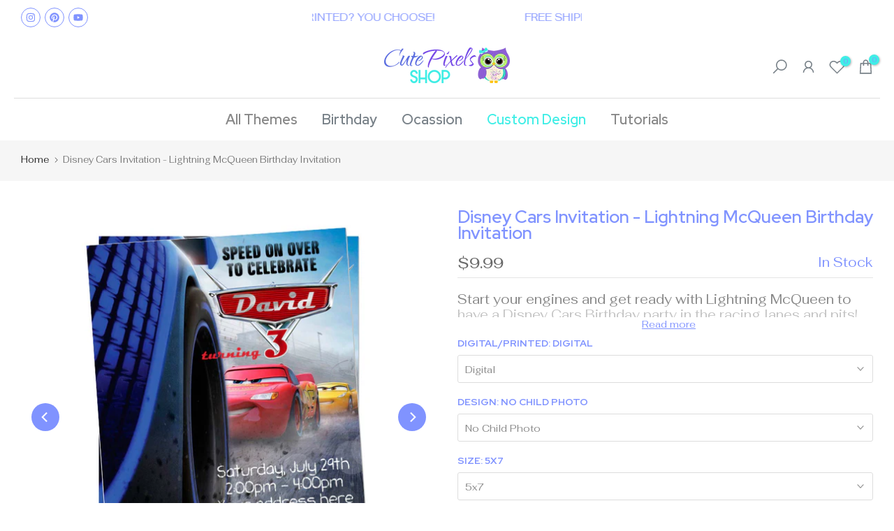

--- FILE ---
content_type: text/html; charset=utf-8
request_url: https://www.cutepixelshop.com/products/disney-cars-invitation-lightning-mcqueen-birthday-invitation
body_size: 50785
content:
<!doctype html><html class="t4sp-theme t4s-wrapper__contentFull rtl_false swatch_color_style_2 pr_border_style_1 pr_img_effect_2 enable_eff_img1_true badge_shape_1 css_for_wis_app_true shadow_round_img_false t4s-header__bottom is-remove-unavai-2 t4_compare_false t4s-cart-count-0 t4s-pr-ellipsis-false
 no-js" lang="en">
  <head>
    <meta charset="utf-8">
    <meta http-equiv="X-UA-Compatible" content="IE=edge">
    <meta name="viewport" content="width=device-width, initial-scale=1, height=device-height, minimum-scale=1.0, maximum-scale=1.0">
    <meta name="theme-color" content="#fff">
    <link rel="canonical" href="https://www.cutepixelshop.com/products/disney-cars-invitation-lightning-mcqueen-birthday-invitation">
    <link rel="preconnect" href="https://cdn.shopify.com" crossorigin><link rel="shortcut icon" type="image/png" href="//www.cutepixelshop.com/cdn/shop/files/Favicon.png?crop=center&height=32&v=1675353071&width=32"><link id="t4s-favico" rel="apple-touch-icon-precomposed" type="image/png" sizes="152x152" href="//www.cutepixelshop.com/cdn/shop/files/Favicon.png?crop=center&height=152&v=1675353071&width=152"><title>Disney Cars Invitation - Lightning McQueen Birthday Invitation &ndash; Cute Pixels Shop</title>
    <meta name="description" content="Start your engines and get ready with Lightning McQueen to have a Disney Cars Birthday party in the racing lanes and pits! Speed on over to this Racing Birthday Party, you will need to be fast! ✎ The Cars Invitation comes as shown, personalized with your info and wording.✎ Choose to get the Lightning McQueen invitation"><meta name="keywords" content="Disney Cars Invitation - Lightning McQueen Birthday Invitation, Cute Pixels Shop, www.cutepixelshop.com"/><meta name="author" content="Cute Pixels Shop">

<meta property="og:site_name" content="Cute Pixels Shop">
<meta property="og:url" content="https://www.cutepixelshop.com/products/disney-cars-invitation-lightning-mcqueen-birthday-invitation">
<meta property="og:title" content="Disney Cars Invitation - Lightning McQueen Birthday Invitation">
<meta property="og:type" content="product">
<meta property="og:description" content="Start your engines and get ready with Lightning McQueen to have a Disney Cars Birthday party in the racing lanes and pits! Speed on over to this Racing Birthday Party, you will need to be fast! ✎ The Cars Invitation comes as shown, personalized with your info and wording.✎ Choose to get the Lightning McQueen invitation"><meta property="og:image" content="http://www.cutepixelshop.com/cdn/shop/products/Disney-Cars-Birthday-Invitation.jpg?v=1610920514">
  <meta property="og:image:secure_url" content="https://www.cutepixelshop.com/cdn/shop/products/Disney-Cars-Birthday-Invitation.jpg?v=1610920514">
  <meta property="og:image:width" content="800">
  <meta property="og:image:height" content="800"><meta property="og:price:amount" content="9.99">
  <meta property="og:price:currency" content="USD"><meta name="twitter:card" content="summary_large_image">
<meta name="twitter:title" content="Disney Cars Invitation - Lightning McQueen Birthday Invitation">
<meta name="twitter:description" content="Start your engines and get ready with Lightning McQueen to have a Disney Cars Birthday party in the racing lanes and pits! Speed on over to this Racing Birthday Party, you will need to be fast! ✎ The Cars Invitation comes as shown, personalized with your info and wording.✎ Choose to get the Lightning McQueen invitation"><script src="//www.cutepixelshop.com/cdn/shop/t/48/assets/lazysizes.min.js?v=10584584933744123821749572943" async="async"></script>
    <script src="//www.cutepixelshop.com/cdn/shop/t/48/assets/global.min.js?v=152447882426438715411749572942" defer="defer"></script>
    <script>window.performance && window.performance.mark && window.performance.mark('shopify.content_for_header.start');</script><meta name="google-site-verification" content="zRoT4n244oxDx9XQctXxei97nf_5nLEMChqsZrELf6c">
<meta name="facebook-domain-verification" content="0ttoysgle0vwcak403srphcpve4u4n">
<meta id="shopify-digital-wallet" name="shopify-digital-wallet" content="/40735211682/digital_wallets/dialog">
<meta name="shopify-checkout-api-token" content="401ff5dc223d7915fa4769f46387f112">
<meta id="in-context-paypal-metadata" data-shop-id="40735211682" data-venmo-supported="false" data-environment="production" data-locale="en_US" data-paypal-v4="true" data-currency="USD">
<link rel="alternate" type="application/json+oembed" href="https://www.cutepixelshop.com/products/disney-cars-invitation-lightning-mcqueen-birthday-invitation.oembed">
<script async="async" src="/checkouts/internal/preloads.js?locale=en-US"></script>
<script id="shopify-features" type="application/json">{"accessToken":"401ff5dc223d7915fa4769f46387f112","betas":["rich-media-storefront-analytics"],"domain":"www.cutepixelshop.com","predictiveSearch":true,"shopId":40735211682,"locale":"en"}</script>
<script>var Shopify = Shopify || {};
Shopify.shop = "cutepixelshop.myshopify.com";
Shopify.locale = "en";
Shopify.currency = {"active":"USD","rate":"1.0"};
Shopify.country = "US";
Shopify.theme = {"name":"Gecko 6.2.5","id":152273027291,"schema_name":"Gecko","schema_version":"6.2.5","theme_store_id":null,"role":"main"};
Shopify.theme.handle = "null";
Shopify.theme.style = {"id":null,"handle":null};
Shopify.cdnHost = "www.cutepixelshop.com/cdn";
Shopify.routes = Shopify.routes || {};
Shopify.routes.root = "/";</script>
<script type="module">!function(o){(o.Shopify=o.Shopify||{}).modules=!0}(window);</script>
<script>!function(o){function n(){var o=[];function n(){o.push(Array.prototype.slice.apply(arguments))}return n.q=o,n}var t=o.Shopify=o.Shopify||{};t.loadFeatures=n(),t.autoloadFeatures=n()}(window);</script>
<script id="shop-js-analytics" type="application/json">{"pageType":"product"}</script>
<script defer="defer" async type="module" src="//www.cutepixelshop.com/cdn/shopifycloud/shop-js/modules/v2/client.init-shop-cart-sync_D0dqhulL.en.esm.js"></script>
<script defer="defer" async type="module" src="//www.cutepixelshop.com/cdn/shopifycloud/shop-js/modules/v2/chunk.common_CpVO7qML.esm.js"></script>
<script type="module">
  await import("//www.cutepixelshop.com/cdn/shopifycloud/shop-js/modules/v2/client.init-shop-cart-sync_D0dqhulL.en.esm.js");
await import("//www.cutepixelshop.com/cdn/shopifycloud/shop-js/modules/v2/chunk.common_CpVO7qML.esm.js");

  window.Shopify.SignInWithShop?.initShopCartSync?.({"fedCMEnabled":true,"windoidEnabled":true});

</script>
<script>(function() {
  var isLoaded = false;
  function asyncLoad() {
    if (isLoaded) return;
    isLoaded = true;
    var urls = ["https:\/\/cdn.shopify.com\/s\/files\/1\/0683\/1371\/0892\/files\/splmn-shopify-prod-August-31.min.js?v=1693985059\u0026shop=cutepixelshop.myshopify.com","https:\/\/trustbadge.shopclimb.com\/files\/js\/dist\/trustbadge.min.js?shop=cutepixelshop.myshopify.com"];
    for (var i = 0; i < urls.length; i++) {
      var s = document.createElement('script');
      s.type = 'text/javascript';
      s.async = true;
      s.src = urls[i];
      var x = document.getElementsByTagName('script')[0];
      x.parentNode.insertBefore(s, x);
    }
  };
  if(window.attachEvent) {
    window.attachEvent('onload', asyncLoad);
  } else {
    window.addEventListener('load', asyncLoad, false);
  }
})();</script>
<script id="__st">var __st={"a":40735211682,"offset":-18000,"reqid":"1ab7acdc-ed71-4812-bad2-ea4c48000442-1764525148","pageurl":"www.cutepixelshop.com\/products\/disney-cars-invitation-lightning-mcqueen-birthday-invitation","u":"49d8082d2fcf","p":"product","rtyp":"product","rid":6208270794929};</script>
<script>window.ShopifyPaypalV4VisibilityTracking = true;</script>
<script id="captcha-bootstrap">!function(){'use strict';const t='contact',e='account',n='new_comment',o=[[t,t],['blogs',n],['comments',n],[t,'customer']],c=[[e,'customer_login'],[e,'guest_login'],[e,'recover_customer_password'],[e,'create_customer']],r=t=>t.map((([t,e])=>`form[action*='/${t}']:not([data-nocaptcha='true']) input[name='form_type'][value='${e}']`)).join(','),a=t=>()=>t?[...document.querySelectorAll(t)].map((t=>t.form)):[];function s(){const t=[...o],e=r(t);return a(e)}const i='password',u='form_key',d=['recaptcha-v3-token','g-recaptcha-response','h-captcha-response',i],f=()=>{try{return window.sessionStorage}catch{return}},m='__shopify_v',_=t=>t.elements[u];function p(t,e,n=!1){try{const o=window.sessionStorage,c=JSON.parse(o.getItem(e)),{data:r}=function(t){const{data:e,action:n}=t;return t[m]||n?{data:e,action:n}:{data:t,action:n}}(c);for(const[e,n]of Object.entries(r))t.elements[e]&&(t.elements[e].value=n);n&&o.removeItem(e)}catch(o){console.error('form repopulation failed',{error:o})}}const l='form_type',E='cptcha';function T(t){t.dataset[E]=!0}const w=window,h=w.document,L='Shopify',v='ce_forms',y='captcha';let A=!1;((t,e)=>{const n=(g='f06e6c50-85a8-45c8-87d0-21a2b65856fe',I='https://cdn.shopify.com/shopifycloud/storefront-forms-hcaptcha/ce_storefront_forms_captcha_hcaptcha.v1.5.2.iife.js',D={infoText:'Protected by hCaptcha',privacyText:'Privacy',termsText:'Terms'},(t,e,n)=>{const o=w[L][v],c=o.bindForm;if(c)return c(t,g,e,D).then(n);var r;o.q.push([[t,g,e,D],n]),r=I,A||(h.body.append(Object.assign(h.createElement('script'),{id:'captcha-provider',async:!0,src:r})),A=!0)});var g,I,D;w[L]=w[L]||{},w[L][v]=w[L][v]||{},w[L][v].q=[],w[L][y]=w[L][y]||{},w[L][y].protect=function(t,e){n(t,void 0,e),T(t)},Object.freeze(w[L][y]),function(t,e,n,w,h,L){const[v,y,A,g]=function(t,e,n){const i=e?o:[],u=t?c:[],d=[...i,...u],f=r(d),m=r(i),_=r(d.filter((([t,e])=>n.includes(e))));return[a(f),a(m),a(_),s()]}(w,h,L),I=t=>{const e=t.target;return e instanceof HTMLFormElement?e:e&&e.form},D=t=>v().includes(t);t.addEventListener('submit',(t=>{const e=I(t);if(!e)return;const n=D(e)&&!e.dataset.hcaptchaBound&&!e.dataset.recaptchaBound,o=_(e),c=g().includes(e)&&(!o||!o.value);(n||c)&&t.preventDefault(),c&&!n&&(function(t){try{if(!f())return;!function(t){const e=f();if(!e)return;const n=_(t);if(!n)return;const o=n.value;o&&e.removeItem(o)}(t);const e=Array.from(Array(32),(()=>Math.random().toString(36)[2])).join('');!function(t,e){_(t)||t.append(Object.assign(document.createElement('input'),{type:'hidden',name:u})),t.elements[u].value=e}(t,e),function(t,e){const n=f();if(!n)return;const o=[...t.querySelectorAll(`input[type='${i}']`)].map((({name:t})=>t)),c=[...d,...o],r={};for(const[a,s]of new FormData(t).entries())c.includes(a)||(r[a]=s);n.setItem(e,JSON.stringify({[m]:1,action:t.action,data:r}))}(t,e)}catch(e){console.error('failed to persist form',e)}}(e),e.submit())}));const S=(t,e)=>{t&&!t.dataset[E]&&(n(t,e.some((e=>e===t))),T(t))};for(const o of['focusin','change'])t.addEventListener(o,(t=>{const e=I(t);D(e)&&S(e,y())}));const B=e.get('form_key'),M=e.get(l),P=B&&M;t.addEventListener('DOMContentLoaded',(()=>{const t=y();if(P)for(const e of t)e.elements[l].value===M&&p(e,B);[...new Set([...A(),...v().filter((t=>'true'===t.dataset.shopifyCaptcha))])].forEach((e=>S(e,t)))}))}(h,new URLSearchParams(w.location.search),n,t,e,['guest_login'])})(!0,!0)}();</script>
<script integrity="sha256-52AcMU7V7pcBOXWImdc/TAGTFKeNjmkeM1Pvks/DTgc=" data-source-attribution="shopify.loadfeatures" defer="defer" src="//www.cutepixelshop.com/cdn/shopifycloud/storefront/assets/storefront/load_feature-81c60534.js" crossorigin="anonymous"></script>
<script data-source-attribution="shopify.dynamic_checkout.dynamic.init">var Shopify=Shopify||{};Shopify.PaymentButton=Shopify.PaymentButton||{isStorefrontPortableWallets:!0,init:function(){window.Shopify.PaymentButton.init=function(){};var t=document.createElement("script");t.src="https://www.cutepixelshop.com/cdn/shopifycloud/portable-wallets/latest/portable-wallets.en.js",t.type="module",document.head.appendChild(t)}};
</script>
<script data-source-attribution="shopify.dynamic_checkout.buyer_consent">
  function portableWalletsHideBuyerConsent(e){var t=document.getElementById("shopify-buyer-consent"),n=document.getElementById("shopify-subscription-policy-button");t&&n&&(t.classList.add("hidden"),t.setAttribute("aria-hidden","true"),n.removeEventListener("click",e))}function portableWalletsShowBuyerConsent(e){var t=document.getElementById("shopify-buyer-consent"),n=document.getElementById("shopify-subscription-policy-button");t&&n&&(t.classList.remove("hidden"),t.removeAttribute("aria-hidden"),n.addEventListener("click",e))}window.Shopify?.PaymentButton&&(window.Shopify.PaymentButton.hideBuyerConsent=portableWalletsHideBuyerConsent,window.Shopify.PaymentButton.showBuyerConsent=portableWalletsShowBuyerConsent);
</script>
<script data-source-attribution="shopify.dynamic_checkout.cart.bootstrap">document.addEventListener("DOMContentLoaded",(function(){function t(){return document.querySelector("shopify-accelerated-checkout-cart, shopify-accelerated-checkout")}if(t())Shopify.PaymentButton.init();else{new MutationObserver((function(e,n){t()&&(Shopify.PaymentButton.init(),n.disconnect())})).observe(document.body,{childList:!0,subtree:!0})}}));
</script>
<script id='scb4127' type='text/javascript' async='' src='https://www.cutepixelshop.com/cdn/shopifycloud/privacy-banner/storefront-banner.js'></script><link id="shopify-accelerated-checkout-styles" rel="stylesheet" media="screen" href="https://www.cutepixelshop.com/cdn/shopifycloud/portable-wallets/latest/accelerated-checkout-backwards-compat.css" crossorigin="anonymous">
<style id="shopify-accelerated-checkout-cart">
        #shopify-buyer-consent {
  margin-top: 1em;
  display: inline-block;
  width: 100%;
}

#shopify-buyer-consent.hidden {
  display: none;
}

#shopify-subscription-policy-button {
  background: none;
  border: none;
  padding: 0;
  text-decoration: underline;
  font-size: inherit;
  cursor: pointer;
}

#shopify-subscription-policy-button::before {
  box-shadow: none;
}

      </style>

<script>window.performance && window.performance.mark && window.performance.mark('shopify.content_for_header.end');</script>
<link rel="stylesheet" href="https://fonts.googleapis.com/css?family=Fahkwang:300,300i,400,400i,500,500i,600,600i,700,700i,800,800i|Red+Hat+Display:300,300i,400,400i,500,500i,600,600i,700,700i,800,800i&display=swap" media="print" onload="this.media='all'"><link href="//www.cutepixelshop.com/cdn/shop/t/48/assets/t4s-base.css?v=48023141764575543181749574621" rel="stylesheet" type="text/css" media="all" /><style data-shopify>:root {
      
      /* CSS Variables */
    --wrapper-mw      : 1200px;
    --font-family-1   : Fahkwang;
    --font-family-2   : Red Hat Display;
    --font-family-3   : Red Hat Display;
    --font-body-family   : Fahkwang;
    --font-heading-family: Red Hat Display;
    
    
    --t4s-success-color       : #428445;
    --t4s-success-color-rgb   : 66, 132, 69;
    --t4s-warning-color       : #e0b252;
    --t4s-warning-color-rgb   : 224, 178, 82;
    --t4s-error-color         : #EB001B;
    --t4s-error-color-rgb     : 235, 0, 27;
    --t4s-light-color         : #ffffff;
    --t4s-dark-color          : #222222;
    --t4s-highlight-color     : #ec0101;
    --t4s-tooltip-background  : #8093ff;
    --t4s-tooltip-color       : #fff;
    --primary-sw-color        : #8093ff;
    --primary-sw-color-rgb    : 128, 147, 255;
    --border-sw-color         : #ddd;
    --secondary-sw-color      : #878787;
    --sale-price-color        : #e275a3;
    --primary-price-color     : #8093ff;
    --secondary-price-color   : #878787;
    
    --t4s-body-background     : #fff;
    --text-color              : #878787;
    --text-color-rgb          : 135, 135, 135;
    --heading-color           : #8093ff;
    --accent-color            : #8093ff;
    --accent-color-rgb        : 128, 147, 255;
    --accent-color-darken     : #3352ff;
    --accent-color-hover      : var(--accent-color-darken);
    --secondary-color         : #8093ff;
    --secondary-color-rgb     : 128, 147, 255;
    --link-color              : #8093ff;
    --link-color-hover        : #3feee6;
    --border-color            : #ddd;
    --border-color-rgb        : 221, 221, 221;
    --border-primary-color    : #8093ff;
    --button-background       : #8093ff;
    --button-color            : #fff;
    --button-background-hover : #8093ff;
    --button-color-hover      : #fff;

    --btn-radius              : 40px;
    --other-radius            : 0px;

    --sale-badge-background    : #ff6d6d;
    --sale-badge-color         : #fff;
    --new-badge-background     : #8093ff;
    --new-badge-color          : #fff;
    --preorder-badge-background: #0774d7;
    --preorder-badge-color     : #fff;
    --soldout-badge-background : #999999;
    --soldout-badge-color      : #fff;
    --custom-badge-background  : #00A500;
    --custom-badge-color       : #fff;/* Shopify related variables */
    --payment-terms-background-color: ;
    
    --lz-background: #f5f5f5;
    --lz-img: url("//www.cutepixelshop.com/cdn/shop/t/48/assets/t4s_loader.svg?v=53022383105898448811749574156");}

  html {
    font-size: 62.5%;
    height: 100%;
  }

  body {
    overflow-x: hidden;
    margin: 0;
    font-size:19px;
    letter-spacing: 0px;
    color: var(--text-color);
    font-family: var(--font-body-family);
    line-height: 1.2;
    font-weight: 400;
    -webkit-font-smoothing: auto;
    -moz-osx-font-smoothing: auto;
    background-color: var(--t4s-body-background);
  }
  
  /*
  @media screen and (min-width: 750px) {
    body {
      font-size: 1.6rem;
    }
  }
  */

  h1, h2, h3, h4, h5, h6, .t4s_as_title {
    color: var(--heading-color);
    font-family: var(--font-heading-family);
    line-height: 1;
    font-weight: 500;
    letter-spacing: 0px;
  }
  h1 { font-size: 38px }
  h2 { font-size: 35px }
  h3 { font-size: 33px }
  h4 { font-size: 33px }
  h5 { font-size: 33px }
  h6 { font-size: 33px }
  a,.t4s_as_link {
    /* font-family: var(--font-link-family); */
    color: var(--link-color);
  }
  button,
  input,
  optgroup,
  select,
  textarea {
    border-color: var(--border-color);
  }
  .t4s_as_button,
  button,
  input[type="button"]:not(.t4s-btn),
  input[type="reset"],
  input[type="submit"]:not(.t4s-btn) {
    font-family: var(--font-button-family);
    color: var(--button-color);
    background-color: var(--button-background);
    border-color: var(--button-background);
  }
  
  .t4s-cp,.t4s-color-accent { color : var(--accent-color) }.t4s-ct,.t4s-color-text { color : var(--text-color) }.t4s-ch,.t4ss-color-heading { color : var(--heading-color) }.t4s-csecondary { color : var(--secondary-color) }
  
  .t4s-fnt-fm-1 {
    font-family: var(--font-family-1) !important;
  }
  .t4s-fnt-fm-2 {
    font-family: var(--font-family-2) !important;
  }
  .t4s-fnt-fm-3 {
    font-family: var(--font-family-3) !important;
  }
  .t4s-cr {
    color: var(--t4s-highlight-color);
  }
  .t4s-price__sale { color: var(--primary-price-color); }@media (-moz-touch-enabled: 0), (hover: hover) and (min-width: 1025px){
    a:hover,.t4s_as_link:hover {
      color: var(--link-color-hover);
    }
    .t4s_as_button:hover,
      button:hover,
      input[type="button"]:not(.t4s-btn):hover, 
      input[type="reset"]:hover,
      input[type="submit"]:not(.t4s-btn):hover  {
      color: var(--button-color-hover);
      background-color: var(--button-background-hover);
      border-color: var(--button-background-hover);
    }
  }
  .t4s-fix-overflow.t4s-row { max-width: 100vw;margin-left: auto;margin-right: auto;}.lazyloadt4s-opt {opacity: 1 !important;transition: opacity 0s, transform 1s !important;}.t4s-d-block {display: block;}.t4s-d-none {display: none;}@media (min-width: 768px) {.t4s-d-md-block {display: block;}.t4s-d-md-none {display: none; }}@media (min-width: 1025px) {.t4s-d-lg-block {display: block;}.t4s-d-lg-none {display: none; }}</style><script>
  const isBehaviorSmooth = 'scrollBehavior' in document.documentElement.style && getComputedStyle(document.documentElement).scrollBehavior === 'smooth';
  const t4sXMLHttpRequest = window.XMLHttpRequest, documentElementT4s = document.documentElement; documentElementT4s.className = documentElementT4s.className.replace('no-js', 'js');function loadImageT4s(_this) { _this.classList.add('lazyloadt4sed')};(function() { const matchMediaHoverT4s = (window.matchMedia('(-moz-touch-enabled: 1), (hover: none)')).matches; documentElementT4s.className += ((window.CSS && window.CSS.supports('(position: sticky) or (position: -webkit-sticky)')) ? ' t4sp-sticky' : ' t4sp-no-sticky'); documentElementT4s.className += matchMediaHoverT4s ? ' t4sp-no-hover' : ' t4sp-hover'; window.onpageshow = function() { if (performance.navigation.type === 2) {document.dispatchEvent(new CustomEvent('cart:refresh'))} }; if (!matchMediaHoverT4s && window.width > 1024) { document.addEventListener('mousemove', function(evt) { documentElementT4s.classList.replace('t4sp-no-hover','t4sp-hover'); document.dispatchEvent(new CustomEvent('theme:hover')); }, {once : true} ); } }());</script><link rel="stylesheet" href="//www.cutepixelshop.com/cdn/shop/t/48/assets/ecomrise-colors.css?v=111603181540343972631749572942" media="print" onload="this.media='all'"><!-- Clarity tracking code for https://www.cutepixelshop.com/ -->
<script>
    (function(c,l,a,r,i,t,y){
        c[a]=c[a]||function(){(c[a].q=c[a].q||[]).push(arguments)};
        t=l.createElement(r);t.async=1;t.src="https://www.clarity.ms/tag/"+i;
        y=l.getElementsByTagName(r)[0];y.parentNode.insertBefore(t,y);
    })(window, document, "clarity", "script", "4nf7tzy3ae");
</script>
  <!-- Pinterest Tag -->
<script>
!function(e){if(!window.pintrk){window.pintrk = function () {
window.pintrk.queue.push(Array.prototype.slice.call(arguments))};var
  n=window.pintrk;n.queue=[],n.version="3.0";var
  t=document.createElement("script");t.async=!0,t.src=e;var
  r=document.getElementsByTagName("script")[0];
  r.parentNode.insertBefore(t,r)}}("https://s.pinimg.com/ct/core.js");
pintrk('load', '2614428684848', {em: '<user_email_address>'});
pintrk('page');
</script>
<noscript>
<img height="1" width="1" style="display:none;" alt=""
  src="https://ct.pinterest.com/v3/?event=init&tid=2614428684848&pd[em]=<hashed_email_address>&noscript=1" />
</noscript>
<!-- end Pinterest Tag -->
  <meta name="p:domain_verify" content="0af6a96dfeb74681cd29df7ea49f705d"/>   
  <!-- BEGIN app block: shopify://apps/judge-me-reviews/blocks/judgeme_core/61ccd3b1-a9f2-4160-9fe9-4fec8413e5d8 --><!-- Start of Judge.me Core -->




<link rel="dns-prefetch" href="https://cdnwidget.judge.me">
<link rel="dns-prefetch" href="https://cdn.judge.me">
<link rel="dns-prefetch" href="https://cdn1.judge.me">
<link rel="dns-prefetch" href="https://api.judge.me">

<script data-cfasync='false' class='jdgm-settings-script'>window.jdgmSettings={"pagination":5,"disable_web_reviews":false,"badge_no_review_text":"No reviews","badge_n_reviews_text":"{{ n }} review/reviews","hide_badge_preview_if_no_reviews":true,"badge_hide_text":false,"enforce_center_preview_badge":false,"widget_title":"Customer Reviews","widget_open_form_text":"Write a review","widget_close_form_text":"Cancel review","widget_refresh_page_text":"Refresh page","widget_summary_text":"Based on {{ number_of_reviews }} review/reviews","widget_no_review_text":"Be the first to write a review","widget_name_field_text":"Display name","widget_verified_name_field_text":"Verified Name (public)","widget_name_placeholder_text":"Display name","widget_required_field_error_text":"This field is required.","widget_email_field_text":"Email address","widget_verified_email_field_text":"Verified Email (private, can not be edited)","widget_email_placeholder_text":"Your email address","widget_email_field_error_text":"Please enter a valid email address.","widget_rating_field_text":"Rating","widget_review_title_field_text":"Review Title","widget_review_title_placeholder_text":"Give your review a title","widget_review_body_field_text":"Review content","widget_review_body_placeholder_text":"Start writing here...","widget_pictures_field_text":"Picture/Video (optional)","widget_submit_review_text":"Submit Review","widget_submit_verified_review_text":"Submit Verified Review","widget_submit_success_msg_with_auto_publish":"Thank you! Please refresh the page in a few moments to see your review. You can remove or edit your review by logging into \u003ca href='https://judge.me/login' target='_blank' rel='nofollow noopener'\u003eJudge.me\u003c/a\u003e","widget_submit_success_msg_no_auto_publish":"Thank you! Your review will be published as soon as it is approved by the shop admin. You can remove or edit your review by logging into \u003ca href='https://judge.me/login' target='_blank' rel='nofollow noopener'\u003eJudge.me\u003c/a\u003e","widget_show_default_reviews_out_of_total_text":"Showing {{ n_reviews_shown }} out of {{ n_reviews }} reviews.","widget_show_all_link_text":"Show all","widget_show_less_link_text":"Show less","widget_author_said_text":"{{ reviewer_name }} said:","widget_days_text":"{{ n }} days ago","widget_weeks_text":"{{ n }} week/weeks ago","widget_months_text":"{{ n }} month/months ago","widget_years_text":"{{ n }} year/years ago","widget_yesterday_text":"Yesterday","widget_today_text":"Today","widget_replied_text":"\u003e\u003e {{ shop_name }} replied:","widget_read_more_text":"Read more","widget_reviewer_name_as_initial":"","widget_rating_filter_color":"#fbcd0a","widget_rating_filter_see_all_text":"See all reviews","widget_sorting_most_recent_text":"Most Recent","widget_sorting_highest_rating_text":"Highest Rating","widget_sorting_lowest_rating_text":"Lowest Rating","widget_sorting_with_pictures_text":"Only Pictures","widget_sorting_most_helpful_text":"Most Helpful","widget_open_question_form_text":"Ask a question","widget_reviews_subtab_text":"Reviews","widget_questions_subtab_text":"Questions","widget_question_label_text":"Question","widget_answer_label_text":"Answer","widget_question_placeholder_text":"Write your question here","widget_submit_question_text":"Submit Question","widget_question_submit_success_text":"Thank you for your question! We will notify you once it gets answered.","verified_badge_text":"Verified","verified_badge_bg_color":"","verified_badge_text_color":"","verified_badge_placement":"left-of-reviewer-name","widget_review_max_height":"","widget_hide_border":false,"widget_social_share":false,"widget_thumb":false,"widget_review_location_show":false,"widget_location_format":"","all_reviews_include_out_of_store_products":true,"all_reviews_out_of_store_text":"(out of store)","all_reviews_pagination":100,"all_reviews_product_name_prefix_text":"about","enable_review_pictures":true,"enable_question_anwser":false,"widget_theme":"default","review_date_format":"mm/dd/yyyy","default_sort_method":"most-recent","widget_product_reviews_subtab_text":"Product Reviews","widget_shop_reviews_subtab_text":"Shop Reviews","widget_write_a_store_review_text":"Write a Store Review","widget_other_languages_heading":"Reviews in Other Languages","widget_translate_review_text":"Translate review to {{ language }}","widget_translating_review_text":"Translating...","widget_show_original_translation_text":"Show original ({{ language }})","widget_translate_review_failed_text":"Review couldn't be translated.","widget_translate_review_retry_text":"Retry","widget_translate_review_try_again_later_text":"Try again later","show_product_url_for_grouped_product":false,"widget_sorting_pictures_first_text":"Pictures First","show_pictures_on_all_rev_page_mobile":false,"show_pictures_on_all_rev_page_desktop":false,"floating_tab_hide_mobile_install_preference":false,"floating_tab_button_name":"★ Reviews","floating_tab_title":"Let customers speak for us","floating_tab_button_color":"","floating_tab_button_background_color":"","floating_tab_url":"","floating_tab_url_enabled":false,"floating_tab_tab_style":"text","all_reviews_text_badge_text":"Customers rate us {{ shop.metafields.judgeme.all_reviews_rating | round: 1 }}/5 based on {{ shop.metafields.judgeme.all_reviews_count }} reviews.","all_reviews_text_badge_text_branded_style":"{{ shop.metafields.judgeme.all_reviews_rating | round: 1 }} out of 5 stars based on {{ shop.metafields.judgeme.all_reviews_count }} reviews","is_all_reviews_text_badge_a_link":false,"show_stars_for_all_reviews_text_badge":false,"all_reviews_text_badge_url":"","all_reviews_text_style":"branded","all_reviews_text_color_style":"judgeme_brand_color","all_reviews_text_color":"#108474","all_reviews_text_show_jm_brand":true,"featured_carousel_show_header":true,"featured_carousel_title":"Our customers speak for us","featured_carousel_count_text":"from {{ n }} reviews","featured_carousel_add_link_to_all_reviews_page":false,"featured_carousel_url":"","featured_carousel_show_images":true,"featured_carousel_autoslide_interval":3,"featured_carousel_arrows_on_the_sides":false,"featured_carousel_height":250,"featured_carousel_width":100,"featured_carousel_image_size":0,"featured_carousel_image_height":250,"featured_carousel_arrow_color":"#eeeeee","verified_count_badge_style":"branded","verified_count_badge_orientation":"horizontal","verified_count_badge_color_style":"judgeme_brand_color","verified_count_badge_color":"#108474","is_verified_count_badge_a_link":false,"verified_count_badge_url":"","verified_count_badge_show_jm_brand":true,"widget_rating_preset_default":5,"widget_first_sub_tab":"product-reviews","widget_show_histogram":true,"widget_histogram_use_custom_color":false,"widget_pagination_use_custom_color":false,"widget_star_use_custom_color":false,"widget_verified_badge_use_custom_color":false,"widget_write_review_use_custom_color":false,"picture_reminder_submit_button":"Upload Pictures","enable_review_videos":false,"mute_video_by_default":false,"widget_sorting_videos_first_text":"Videos First","widget_review_pending_text":"Pending","featured_carousel_items_for_large_screen":2,"social_share_options_order":"Facebook,Twitter","remove_microdata_snippet":false,"disable_json_ld":false,"enable_json_ld_products":false,"preview_badge_show_question_text":false,"preview_badge_no_question_text":"No questions","preview_badge_n_question_text":"{{ number_of_questions }} question/questions","qa_badge_show_icon":false,"qa_badge_position":"same-row","remove_judgeme_branding":false,"widget_add_search_bar":false,"widget_search_bar_placeholder":"Search reviews","widget_sorting_verified_only_text":"Verified only","featured_carousel_theme":"aligned","featured_carousel_show_rating":true,"featured_carousel_show_title":true,"featured_carousel_show_body":true,"featured_carousel_show_date":false,"featured_carousel_show_reviewer":true,"featured_carousel_show_product":false,"featured_carousel_header_background_color":"#8093FF","featured_carousel_header_text_color":"#ffffff","featured_carousel_name_product_separator":"reviewed","featured_carousel_full_star_background":"#108474","featured_carousel_empty_star_background":"#dadada","featured_carousel_vertical_theme_background":"#f9fafb","featured_carousel_verified_badge_enable":true,"featured_carousel_verified_badge_color":"#3FEEE6","featured_carousel_border_style":"round","featured_carousel_review_line_length_limit":3,"featured_carousel_more_reviews_button_text":"Read more reviews","featured_carousel_view_product_button_text":"View product","all_reviews_page_load_reviews_on":"scroll","all_reviews_page_load_more_text":"Load More Reviews","disable_fb_tab_reviews":false,"enable_ajax_cdn_cache":false,"widget_advanced_speed_features":5,"widget_public_name_text":"displayed publicly like","default_reviewer_name":"John Smith","default_reviewer_name_has_non_latin":true,"widget_reviewer_anonymous":"Anonymous","medals_widget_title":"Judge.me Review Medals","medals_widget_background_color":"#f9fafb","medals_widget_position":"footer_all_pages","medals_widget_border_color":"#f9fafb","medals_widget_verified_text_position":"left","medals_widget_use_monochromatic_version":false,"medals_widget_elements_color":"#108474","show_reviewer_avatar":true,"widget_invalid_yt_video_url_error_text":"Not a YouTube video URL","widget_max_length_field_error_text":"Please enter no more than {0} characters.","widget_show_country_flag":false,"widget_show_collected_via_shop_app":true,"widget_verified_by_shop_badge_style":"light","widget_verified_by_shop_text":"Verified by Shop","widget_show_photo_gallery":false,"widget_load_with_code_splitting":true,"widget_ugc_install_preference":false,"widget_ugc_title":"Made by us, Shared by you","widget_ugc_subtitle":"Tag us to see your picture featured in our page","widget_ugc_arrows_color":"#ffffff","widget_ugc_primary_button_text":"Buy Now","widget_ugc_primary_button_background_color":"#108474","widget_ugc_primary_button_text_color":"#ffffff","widget_ugc_primary_button_border_width":"0","widget_ugc_primary_button_border_style":"none","widget_ugc_primary_button_border_color":"#108474","widget_ugc_primary_button_border_radius":"25","widget_ugc_secondary_button_text":"Load More","widget_ugc_secondary_button_background_color":"#ffffff","widget_ugc_secondary_button_text_color":"#108474","widget_ugc_secondary_button_border_width":"2","widget_ugc_secondary_button_border_style":"solid","widget_ugc_secondary_button_border_color":"#108474","widget_ugc_secondary_button_border_radius":"25","widget_ugc_reviews_button_text":"View Reviews","widget_ugc_reviews_button_background_color":"#ffffff","widget_ugc_reviews_button_text_color":"#108474","widget_ugc_reviews_button_border_width":"2","widget_ugc_reviews_button_border_style":"solid","widget_ugc_reviews_button_border_color":"#108474","widget_ugc_reviews_button_border_radius":"25","widget_ugc_reviews_button_link_to":"judgeme-reviews-page","widget_ugc_show_post_date":true,"widget_ugc_max_width":"800","widget_rating_metafield_value_type":true,"widget_primary_color":"#8093ff","widget_enable_secondary_color":false,"widget_secondary_color":"#edf5f5","widget_summary_average_rating_text":"{{ average_rating }} out of 5","widget_media_grid_title":"Customer photos \u0026 videos","widget_media_grid_see_more_text":"See more","widget_round_style":false,"widget_show_product_medals":true,"widget_verified_by_judgeme_text":"Verified by Judge.me","widget_show_store_medals":true,"widget_verified_by_judgeme_text_in_store_medals":"Verified by Judge.me","widget_media_field_exceed_quantity_message":"Sorry, we can only accept {{ max_media }} for one review.","widget_media_field_exceed_limit_message":"{{ file_name }} is too large, please select a {{ media_type }} less than {{ size_limit }}MB.","widget_review_submitted_text":"Review Submitted!","widget_question_submitted_text":"Question Submitted!","widget_close_form_text_question":"Cancel","widget_write_your_answer_here_text":"Write your answer here","widget_enabled_branded_link":true,"widget_show_collected_by_judgeme":true,"widget_reviewer_name_color":"","widget_write_review_text_color":"","widget_write_review_bg_color":"","widget_collected_by_judgeme_text":"collected by Judge.me","widget_pagination_type":"standard","widget_load_more_text":"Load More","widget_load_more_color":"#108474","widget_full_review_text":"Full Review","widget_read_more_reviews_text":"Read More Reviews","widget_read_questions_text":"Read Questions","widget_questions_and_answers_text":"Questions \u0026 Answers","widget_verified_by_text":"Verified by","widget_verified_text":"Verified","widget_number_of_reviews_text":"{{ number_of_reviews }} reviews","widget_back_button_text":"Back","widget_next_button_text":"Next","widget_custom_forms_filter_button":"Filters","custom_forms_style":"horizontal","widget_show_review_information":false,"how_reviews_are_collected":"How reviews are collected?","widget_show_review_keywords":false,"widget_gdpr_statement":"How we use your data: We'll only contact you about the review you left, and only if necessary. By submitting your review, you agree to Judge.me's \u003ca href='https://judge.me/terms' target='_blank' rel='nofollow noopener'\u003eterms\u003c/a\u003e, \u003ca href='https://judge.me/privacy' target='_blank' rel='nofollow noopener'\u003eprivacy\u003c/a\u003e and \u003ca href='https://judge.me/content-policy' target='_blank' rel='nofollow noopener'\u003econtent\u003c/a\u003e policies.","widget_multilingual_sorting_enabled":false,"widget_translate_review_content_enabled":false,"widget_translate_review_content_method":"manual","popup_widget_review_selection":"automatically_with_pictures","popup_widget_round_border_style":true,"popup_widget_show_title":true,"popup_widget_show_body":true,"popup_widget_show_reviewer":false,"popup_widget_show_product":true,"popup_widget_show_pictures":true,"popup_widget_use_review_picture":true,"popup_widget_show_on_home_page":true,"popup_widget_show_on_product_page":true,"popup_widget_show_on_collection_page":true,"popup_widget_show_on_cart_page":true,"popup_widget_position":"bottom_left","popup_widget_first_review_delay":5,"popup_widget_duration":5,"popup_widget_interval":5,"popup_widget_review_count":5,"popup_widget_hide_on_mobile":true,"review_snippet_widget_round_border_style":true,"review_snippet_widget_card_color":"#FFFFFF","review_snippet_widget_slider_arrows_background_color":"#FFFFFF","review_snippet_widget_slider_arrows_color":"#000000","review_snippet_widget_star_color":"#108474","show_product_variant":false,"all_reviews_product_variant_label_text":"Variant: ","widget_show_verified_branding":true,"widget_show_review_title_input":true,"redirect_reviewers_invited_via_email":"external_form","request_store_review_after_product_review":false,"request_review_other_products_in_order":false,"review_form_color_scheme":"default","review_form_corner_style":"square","review_form_star_color":{},"review_form_text_color":"#333333","review_form_background_color":"#ffffff","review_form_field_background_color":"#fafafa","review_form_button_color":{},"review_form_button_text_color":"#ffffff","review_form_modal_overlay_color":"#000000","review_content_screen_title_text":"How would you rate this product?","review_content_introduction_text":"We would love it if you would share a bit about your experience.","show_review_guidance_text":true,"one_star_review_guidance_text":"Poor","five_star_review_guidance_text":"Great","customer_information_screen_title_text":"About you","customer_information_introduction_text":"Please tell us more about you.","custom_questions_screen_title_text":"Your experience in more detail","custom_questions_introduction_text":"Here are a few questions to help us understand more about your experience.","review_submitted_screen_title_text":"Thanks for your review!","review_submitted_screen_thank_you_text":"We are processing it and it will appear on the store soon.","review_submitted_screen_email_verification_text":"Please confirm your email by clicking the link we just sent you. This helps us keep reviews authentic.","review_submitted_request_store_review_text":"Would you like to share your experience of shopping with us?","review_submitted_review_other_products_text":"Would you like to review these products?","store_review_screen_title_text":"Would you like to share your experience of shopping with us?","store_review_introduction_text":"We value your feedback and use it to improve. Please share any thoughts or suggestions you have.","reviewer_media_screen_title_picture_text":"Share a picture","reviewer_media_introduction_picture_text":"Upload a photo to support your review.","reviewer_media_screen_title_video_text":"Share a video","reviewer_media_introduction_video_text":"Upload a video to support your review.","reviewer_media_screen_title_picture_or_video_text":"Share a picture or video","reviewer_media_introduction_picture_or_video_text":"Upload a photo or video to support your review.","reviewer_media_youtube_url_text":"Paste your Youtube URL here","advanced_settings_next_step_button_text":"Next","advanced_settings_close_review_button_text":"Close","modal_write_review_flow":false,"write_review_flow_required_text":"Required","write_review_flow_privacy_message_text":"We respect your privacy.","write_review_flow_anonymous_text":"Post review as anonymous","write_review_flow_visibility_text":"This won't be visible to other customers.","write_review_flow_multiple_selection_help_text":"Select as many as you like","write_review_flow_single_selection_help_text":"Select one option","write_review_flow_required_field_error_text":"This field is required","write_review_flow_invalid_email_error_text":"Please enter a valid email address","write_review_flow_max_length_error_text":"Max. {{ max_length }} characters.","write_review_flow_media_upload_text":"\u003cb\u003eClick to upload\u003c/b\u003e or drag and drop","write_review_flow_gdpr_statement":"We'll only contact you about your review if necessary. By submitting your review, you agree to our \u003ca href='https://judge.me/terms' target='_blank' rel='nofollow noopener'\u003eterms and conditions\u003c/a\u003e and \u003ca href='https://judge.me/privacy' target='_blank' rel='nofollow noopener'\u003eprivacy policy\u003c/a\u003e.","rating_only_reviews_enabled":false,"show_negative_reviews_help_screen":false,"new_review_flow_help_screen_rating_threshold":3,"negative_review_resolution_screen_title_text":"Tell us more","negative_review_resolution_text":"Your experience matters to us. If there were issues with your purchase, we're here to help. Feel free to reach out to us, we'd love the opportunity to make things right.","negative_review_resolution_button_text":"Contact us","negative_review_resolution_proceed_with_review_text":"Leave a review","negative_review_resolution_subject":"Issue with purchase from {{ shop_name }}.{{ order_name }}","preview_badge_collection_page_install_status":false,"widget_review_custom_css":"","preview_badge_custom_css":"","preview_badge_stars_count":"5-stars","featured_carousel_custom_css":".jdgm-carousel__review {\n    font-size: 6px !important; /* Adjust size as needed */\n}","floating_tab_custom_css":"","all_reviews_widget_custom_css":"","medals_widget_custom_css":"","verified_badge_custom_css":"","all_reviews_text_custom_css":"","transparency_badges_collected_via_store_invite":false,"transparency_badges_from_another_provider":false,"transparency_badges_collected_from_store_visitor":false,"transparency_badges_collected_by_verified_review_provider":false,"transparency_badges_earned_reward":false,"transparency_badges_collected_via_store_invite_text":"Review collected via store invitation","transparency_badges_from_another_provider_text":"Review collected from another provider","transparency_badges_collected_from_store_visitor_text":"Review collected from a store visitor","transparency_badges_written_in_google_text":"Review written in Google","transparency_badges_written_in_etsy_text":"Review written in Etsy","transparency_badges_written_in_shop_app_text":"Review written in Shop App","transparency_badges_earned_reward_text":"Review earned a reward for future purchase","checkout_comment_extension_title_on_product_page":"Customer Comments","checkout_comment_extension_num_latest_comment_show":5,"checkout_comment_extension_format":"name_and_timestamp","checkout_comment_customer_name":"last_initial","checkout_comment_comment_notification":true,"preview_badge_collection_page_install_preference":false,"preview_badge_home_page_install_preference":false,"preview_badge_product_page_install_preference":false,"review_widget_install_preference":"","review_carousel_install_preference":false,"floating_reviews_tab_install_preference":"none","verified_reviews_count_badge_install_preference":false,"all_reviews_text_install_preference":false,"review_widget_best_location":false,"judgeme_medals_install_preference":false,"review_widget_revamp_enabled":false,"review_widget_header_theme":"default","review_widget_widget_title_enabled":true,"review_widget_header_text_size":"medium","review_widget_header_text_weight":"regular","review_widget_average_rating_style":"compact","review_widget_bar_chart_enabled":true,"review_widget_bar_chart_type":"numbers","review_widget_bar_chart_style":"standard","review_widget_reviews_section_theme":"default","review_widget_image_style":"thumbnails","review_widget_review_image_ratio":"square","review_widget_stars_size":"large","review_widget_verified_badge":"bold_badge","review_widget_review_title_text_size":"medium","review_widget_review_text_size":"medium","review_widget_review_text_length":"medium","review_widget_number_of_cards_desktop":3,"review_widget_custom_questions_answers_display":"always","review_widget_button_text_color":"#FFFFFF","review_widget_text_color":"#000000","review_widget_lighter_text_color":"#7B7B7B","review_widget_corner_styling":"soft","review_widget_review_word_singular":"Review","review_widget_review_word_plural":"Reviews","review_widget_voting_label":"Helpful?","platform":"shopify","branding_url":"https://app.judge.me/reviews/stores/www.cutepixelshop.com","branding_text":"Powered by Judge.me","locale":"en","reply_name":"Cute Pixels Shop","widget_version":"3.0","footer":true,"autopublish":true,"review_dates":true,"enable_custom_form":false,"shop_use_review_site":true,"shop_locale":"en","enable_multi_locales_translations":true,"show_review_title_input":true,"review_verification_email_status":"always","admin_email":"cute_pixels@outlook.com","can_be_branded":true,"reply_name_text":"Cute Pixels Shop"};</script> <style class='jdgm-settings-style'>.jdgm-xx{left:0}:root{--jdgm-primary-color: #8093ff;--jdgm-secondary-color: rgba(128,147,255,0.1);--jdgm-star-color: #8093ff;--jdgm-write-review-text-color: white;--jdgm-write-review-bg-color: #8093ff;--jdgm-paginate-color: #8093ff;--jdgm-border-radius: 0;--jdgm-reviewer-name-color: #8093ff}.jdgm-histogram__bar-content{background-color:#8093ff}.jdgm-rev[data-verified-buyer=true] .jdgm-rev__icon.jdgm-rev__icon:after,.jdgm-rev__buyer-badge.jdgm-rev__buyer-badge{color:white;background-color:#8093ff}.jdgm-review-widget--small .jdgm-gallery.jdgm-gallery .jdgm-gallery__thumbnail-link:nth-child(8) .jdgm-gallery__thumbnail-wrapper.jdgm-gallery__thumbnail-wrapper:before{content:"See more"}@media only screen and (min-width: 768px){.jdgm-gallery.jdgm-gallery .jdgm-gallery__thumbnail-link:nth-child(8) .jdgm-gallery__thumbnail-wrapper.jdgm-gallery__thumbnail-wrapper:before{content:"See more"}}.jdgm-prev-badge[data-average-rating='0.00']{display:none !important}.jdgm-author-all-initials{display:none !important}.jdgm-author-last-initial{display:none !important}.jdgm-rev-widg__title{visibility:hidden}.jdgm-rev-widg__summary-text{visibility:hidden}.jdgm-prev-badge__text{visibility:hidden}.jdgm-rev__prod-link-prefix:before{content:'about'}.jdgm-rev__variant-label:before{content:'Variant: '}.jdgm-rev__out-of-store-text:before{content:'(out of store)'}@media only screen and (min-width: 768px){.jdgm-rev__pics .jdgm-rev_all-rev-page-picture-separator,.jdgm-rev__pics .jdgm-rev__product-picture{display:none}}@media only screen and (max-width: 768px){.jdgm-rev__pics .jdgm-rev_all-rev-page-picture-separator,.jdgm-rev__pics .jdgm-rev__product-picture{display:none}}.jdgm-preview-badge[data-template="product"]{display:none !important}.jdgm-preview-badge[data-template="collection"]{display:none !important}.jdgm-preview-badge[data-template="index"]{display:none !important}.jdgm-review-widget[data-from-snippet="true"]{display:none !important}.jdgm-verified-count-badget[data-from-snippet="true"]{display:none !important}.jdgm-carousel-wrapper[data-from-snippet="true"]{display:none !important}.jdgm-all-reviews-text[data-from-snippet="true"]{display:none !important}.jdgm-medals-section[data-from-snippet="true"]{display:none !important}.jdgm-ugc-media-wrapper[data-from-snippet="true"]{display:none !important}.jdgm-review-snippet-widget .jdgm-rev-snippet-widget__cards-container .jdgm-rev-snippet-card{border-radius:8px;background:#fff}.jdgm-review-snippet-widget .jdgm-rev-snippet-widget__cards-container .jdgm-rev-snippet-card__rev-rating .jdgm-star{color:#108474}.jdgm-review-snippet-widget .jdgm-rev-snippet-widget__prev-btn,.jdgm-review-snippet-widget .jdgm-rev-snippet-widget__next-btn{border-radius:50%;background:#fff}.jdgm-review-snippet-widget .jdgm-rev-snippet-widget__prev-btn>svg,.jdgm-review-snippet-widget .jdgm-rev-snippet-widget__next-btn>svg{fill:#000}.jdgm-full-rev-modal.rev-snippet-widget .jm-mfp-container .jm-mfp-content,.jdgm-full-rev-modal.rev-snippet-widget .jm-mfp-container .jdgm-full-rev__icon,.jdgm-full-rev-modal.rev-snippet-widget .jm-mfp-container .jdgm-full-rev__pic-img,.jdgm-full-rev-modal.rev-snippet-widget .jm-mfp-container .jdgm-full-rev__reply{border-radius:8px}.jdgm-full-rev-modal.rev-snippet-widget .jm-mfp-container .jdgm-full-rev[data-verified-buyer="true"] .jdgm-full-rev__icon::after{border-radius:8px}.jdgm-full-rev-modal.rev-snippet-widget .jm-mfp-container .jdgm-full-rev .jdgm-rev__buyer-badge{border-radius:calc( 8px / 2 )}.jdgm-full-rev-modal.rev-snippet-widget .jm-mfp-container .jdgm-full-rev .jdgm-full-rev__replier::before{content:'Cute Pixels Shop'}.jdgm-full-rev-modal.rev-snippet-widget .jm-mfp-container .jdgm-full-rev .jdgm-full-rev__product-button{border-radius:calc( 8px * 6 )}
</style> <style class='jdgm-settings-style'></style>

  
  
  
  <style class='jdgm-miracle-styles'>
  @-webkit-keyframes jdgm-spin{0%{-webkit-transform:rotate(0deg);-ms-transform:rotate(0deg);transform:rotate(0deg)}100%{-webkit-transform:rotate(359deg);-ms-transform:rotate(359deg);transform:rotate(359deg)}}@keyframes jdgm-spin{0%{-webkit-transform:rotate(0deg);-ms-transform:rotate(0deg);transform:rotate(0deg)}100%{-webkit-transform:rotate(359deg);-ms-transform:rotate(359deg);transform:rotate(359deg)}}@font-face{font-family:'JudgemeStar';src:url("[data-uri]") format("woff");font-weight:normal;font-style:normal}.jdgm-star{font-family:'JudgemeStar';display:inline !important;text-decoration:none !important;padding:0 4px 0 0 !important;margin:0 !important;font-weight:bold;opacity:1;-webkit-font-smoothing:antialiased;-moz-osx-font-smoothing:grayscale}.jdgm-star:hover{opacity:1}.jdgm-star:last-of-type{padding:0 !important}.jdgm-star.jdgm--on:before{content:"\e000"}.jdgm-star.jdgm--off:before{content:"\e001"}.jdgm-star.jdgm--half:before{content:"\e002"}.jdgm-widget *{margin:0;line-height:1.4;-webkit-box-sizing:border-box;-moz-box-sizing:border-box;box-sizing:border-box;-webkit-overflow-scrolling:touch}.jdgm-hidden{display:none !important;visibility:hidden !important}.jdgm-temp-hidden{display:none}.jdgm-spinner{width:40px;height:40px;margin:auto;border-radius:50%;border-top:2px solid #eee;border-right:2px solid #eee;border-bottom:2px solid #eee;border-left:2px solid #ccc;-webkit-animation:jdgm-spin 0.8s infinite linear;animation:jdgm-spin 0.8s infinite linear}.jdgm-prev-badge{display:block !important}

</style>


  
  
   


<script data-cfasync='false' class='jdgm-script'>
!function(e){window.jdgm=window.jdgm||{},jdgm.CDN_HOST="https://cdnwidget.judge.me/",jdgm.API_HOST="https://api.judge.me/",jdgm.CDN_BASE_URL="https://cdn.shopify.com/extensions/019ac179-2efa-7a57-9b30-e321409e45f0/judgeme-extensions-244/assets/",
jdgm.docReady=function(d){(e.attachEvent?"complete"===e.readyState:"loading"!==e.readyState)?
setTimeout(d,0):e.addEventListener("DOMContentLoaded",d)},jdgm.loadCSS=function(d,t,o,a){
!o&&jdgm.loadCSS.requestedUrls.indexOf(d)>=0||(jdgm.loadCSS.requestedUrls.push(d),
(a=e.createElement("link")).rel="stylesheet",a.class="jdgm-stylesheet",a.media="nope!",
a.href=d,a.onload=function(){this.media="all",t&&setTimeout(t)},e.body.appendChild(a))},
jdgm.loadCSS.requestedUrls=[],jdgm.loadJS=function(e,d){var t=new XMLHttpRequest;
t.onreadystatechange=function(){4===t.readyState&&(Function(t.response)(),d&&d(t.response))},
t.open("GET",e),t.send()},jdgm.docReady((function(){(window.jdgmLoadCSS||e.querySelectorAll(
".jdgm-widget, .jdgm-all-reviews-page").length>0)&&(jdgmSettings.widget_load_with_code_splitting?
parseFloat(jdgmSettings.widget_version)>=3?jdgm.loadCSS(jdgm.CDN_HOST+"widget_v3/base.css"):
jdgm.loadCSS(jdgm.CDN_HOST+"widget/base.css"):jdgm.loadCSS(jdgm.CDN_HOST+"shopify_v2.css"),
jdgm.loadJS(jdgm.CDN_HOST+"loader.js"))}))}(document);
</script>
<noscript><link rel="stylesheet" type="text/css" media="all" href="https://cdnwidget.judge.me/shopify_v2.css"></noscript>

<!-- BEGIN app snippet: theme_fix_tags --><script>
  (function() {
    var jdgmThemeFixes = {"136752038107":{"html":"","css":"","js":""}};
    if (!jdgmThemeFixes) return;
    var thisThemeFix = jdgmThemeFixes[Shopify.theme.id];
    if (!thisThemeFix) return;

    if (thisThemeFix.html) {
      document.addEventListener("DOMContentLoaded", function() {
        var htmlDiv = document.createElement('div');
        htmlDiv.classList.add('jdgm-theme-fix-html');
        htmlDiv.innerHTML = thisThemeFix.html;
        document.body.append(htmlDiv);
      });
    };

    if (thisThemeFix.css) {
      var styleTag = document.createElement('style');
      styleTag.classList.add('jdgm-theme-fix-style');
      styleTag.innerHTML = thisThemeFix.css;
      document.head.append(styleTag);
    };

    if (thisThemeFix.js) {
      var scriptTag = document.createElement('script');
      scriptTag.classList.add('jdgm-theme-fix-script');
      scriptTag.innerHTML = thisThemeFix.js;
      document.head.append(scriptTag);
    };
  })();
</script>
<!-- END app snippet -->
<!-- End of Judge.me Core -->



<!-- END app block --><!-- BEGIN app block: shopify://apps/ecomrise-upsell-bundle/blocks/shop-protect-app-embed/acb8bab5-decc-4989-8fb5-41075963cdef --><style data-shopify>body {
      -webkit-touch-callout: none;
      -webkit-user-select: none;
      -html-user-select: none;
      -moz-user-select: none;
      -ms-user-select: none;
      user-select: none;
    }img {
      -webkit-user-drag: none;
      user-drag: none;
    }</style><script>
  (function() {

// disable_right_click
      document.addEventListener("contextmenu", function(event) {
        event.preventDefault();
      });

// disable_right_click_img
      document.addEventListener("mousedown", function(event) {
        if ((event.target || event.srcElement).tagName.toLowerCase() === "img") { // Middle-click to open in new tab
          if (event.which == 2) {
            event.preventDefault();
          }
        }
      });
      document.addEventListener("contextmenu", function(event) {
        if ((event.target || event.srcElement).tagName.toLowerCase() === "img") {
          event.preventDefault();
        }
      });

// disable_right_click_bg_img
      document.addEventListener("contextmenu", function(event) {
        if ((event.target || event.srcElement).style.backgroundImage) {
          event.preventDefault();
        }
      });// Drag and drop <img> elements
      const disableDragAndDropT4s = function() {
        document.body.setAttribute("ondragstart", "return false;");
        document.body.setAttribute("ondrop", "return false;");
      };
      if (document.readyState === "complete") {
        disableDragAndDropT4s();
      } else {
        document.addEventListener("DOMContentLoaded", disableDragAndDropT4s);
      }
    }());
</script>
<!-- END app block --><script src="https://cdn.shopify.com/extensions/019ac179-2efa-7a57-9b30-e321409e45f0/judgeme-extensions-244/assets/loader.js" type="text/javascript" defer="defer"></script>
<link href="https://monorail-edge.shopifysvc.com" rel="dns-prefetch">
<script>(function(){if ("sendBeacon" in navigator && "performance" in window) {try {var session_token_from_headers = performance.getEntriesByType('navigation')[0].serverTiming.find(x => x.name == '_s').description;} catch {var session_token_from_headers = undefined;}var session_cookie_matches = document.cookie.match(/_shopify_s=([^;]*)/);var session_token_from_cookie = session_cookie_matches && session_cookie_matches.length === 2 ? session_cookie_matches[1] : "";var session_token = session_token_from_headers || session_token_from_cookie || "";function handle_abandonment_event(e) {var entries = performance.getEntries().filter(function(entry) {return /monorail-edge.shopifysvc.com/.test(entry.name);});if (!window.abandonment_tracked && entries.length === 0) {window.abandonment_tracked = true;var currentMs = Date.now();var navigation_start = performance.timing.navigationStart;var payload = {shop_id: 40735211682,url: window.location.href,navigation_start,duration: currentMs - navigation_start,session_token,page_type: "product"};window.navigator.sendBeacon("https://monorail-edge.shopifysvc.com/v1/produce", JSON.stringify({schema_id: "online_store_buyer_site_abandonment/1.1",payload: payload,metadata: {event_created_at_ms: currentMs,event_sent_at_ms: currentMs}}));}}window.addEventListener('pagehide', handle_abandonment_event);}}());</script>
<script id="web-pixels-manager-setup">(function e(e,d,r,n,o){if(void 0===o&&(o={}),!Boolean(null===(a=null===(i=window.Shopify)||void 0===i?void 0:i.analytics)||void 0===a?void 0:a.replayQueue)){var i,a;window.Shopify=window.Shopify||{};var t=window.Shopify;t.analytics=t.analytics||{};var s=t.analytics;s.replayQueue=[],s.publish=function(e,d,r){return s.replayQueue.push([e,d,r]),!0};try{self.performance.mark("wpm:start")}catch(e){}var l=function(){var e={modern:/Edge?\/(1{2}[4-9]|1[2-9]\d|[2-9]\d{2}|\d{4,})\.\d+(\.\d+|)|Firefox\/(1{2}[4-9]|1[2-9]\d|[2-9]\d{2}|\d{4,})\.\d+(\.\d+|)|Chrom(ium|e)\/(9{2}|\d{3,})\.\d+(\.\d+|)|(Maci|X1{2}).+ Version\/(15\.\d+|(1[6-9]|[2-9]\d|\d{3,})\.\d+)([,.]\d+|)( \(\w+\)|)( Mobile\/\w+|) Safari\/|Chrome.+OPR\/(9{2}|\d{3,})\.\d+\.\d+|(CPU[ +]OS|iPhone[ +]OS|CPU[ +]iPhone|CPU IPhone OS|CPU iPad OS)[ +]+(15[._]\d+|(1[6-9]|[2-9]\d|\d{3,})[._]\d+)([._]\d+|)|Android:?[ /-](13[3-9]|1[4-9]\d|[2-9]\d{2}|\d{4,})(\.\d+|)(\.\d+|)|Android.+Firefox\/(13[5-9]|1[4-9]\d|[2-9]\d{2}|\d{4,})\.\d+(\.\d+|)|Android.+Chrom(ium|e)\/(13[3-9]|1[4-9]\d|[2-9]\d{2}|\d{4,})\.\d+(\.\d+|)|SamsungBrowser\/([2-9]\d|\d{3,})\.\d+/,legacy:/Edge?\/(1[6-9]|[2-9]\d|\d{3,})\.\d+(\.\d+|)|Firefox\/(5[4-9]|[6-9]\d|\d{3,})\.\d+(\.\d+|)|Chrom(ium|e)\/(5[1-9]|[6-9]\d|\d{3,})\.\d+(\.\d+|)([\d.]+$|.*Safari\/(?![\d.]+ Edge\/[\d.]+$))|(Maci|X1{2}).+ Version\/(10\.\d+|(1[1-9]|[2-9]\d|\d{3,})\.\d+)([,.]\d+|)( \(\w+\)|)( Mobile\/\w+|) Safari\/|Chrome.+OPR\/(3[89]|[4-9]\d|\d{3,})\.\d+\.\d+|(CPU[ +]OS|iPhone[ +]OS|CPU[ +]iPhone|CPU IPhone OS|CPU iPad OS)[ +]+(10[._]\d+|(1[1-9]|[2-9]\d|\d{3,})[._]\d+)([._]\d+|)|Android:?[ /-](13[3-9]|1[4-9]\d|[2-9]\d{2}|\d{4,})(\.\d+|)(\.\d+|)|Mobile Safari.+OPR\/([89]\d|\d{3,})\.\d+\.\d+|Android.+Firefox\/(13[5-9]|1[4-9]\d|[2-9]\d{2}|\d{4,})\.\d+(\.\d+|)|Android.+Chrom(ium|e)\/(13[3-9]|1[4-9]\d|[2-9]\d{2}|\d{4,})\.\d+(\.\d+|)|Android.+(UC? ?Browser|UCWEB|U3)[ /]?(15\.([5-9]|\d{2,})|(1[6-9]|[2-9]\d|\d{3,})\.\d+)\.\d+|SamsungBrowser\/(5\.\d+|([6-9]|\d{2,})\.\d+)|Android.+MQ{2}Browser\/(14(\.(9|\d{2,})|)|(1[5-9]|[2-9]\d|\d{3,})(\.\d+|))(\.\d+|)|K[Aa][Ii]OS\/(3\.\d+|([4-9]|\d{2,})\.\d+)(\.\d+|)/},d=e.modern,r=e.legacy,n=navigator.userAgent;return n.match(d)?"modern":n.match(r)?"legacy":"unknown"}(),u="modern"===l?"modern":"legacy",c=(null!=n?n:{modern:"",legacy:""})[u],f=function(e){return[e.baseUrl,"/wpm","/b",e.hashVersion,"modern"===e.buildTarget?"m":"l",".js"].join("")}({baseUrl:d,hashVersion:r,buildTarget:u}),m=function(e){var d=e.version,r=e.bundleTarget,n=e.surface,o=e.pageUrl,i=e.monorailEndpoint;return{emit:function(e){var a=e.status,t=e.errorMsg,s=(new Date).getTime(),l=JSON.stringify({metadata:{event_sent_at_ms:s},events:[{schema_id:"web_pixels_manager_load/3.1",payload:{version:d,bundle_target:r,page_url:o,status:a,surface:n,error_msg:t},metadata:{event_created_at_ms:s}}]});if(!i)return console&&console.warn&&console.warn("[Web Pixels Manager] No Monorail endpoint provided, skipping logging."),!1;try{return self.navigator.sendBeacon.bind(self.navigator)(i,l)}catch(e){}var u=new XMLHttpRequest;try{return u.open("POST",i,!0),u.setRequestHeader("Content-Type","text/plain"),u.send(l),!0}catch(e){return console&&console.warn&&console.warn("[Web Pixels Manager] Got an unhandled error while logging to Monorail."),!1}}}}({version:r,bundleTarget:l,surface:e.surface,pageUrl:self.location.href,monorailEndpoint:e.monorailEndpoint});try{o.browserTarget=l,function(e){var d=e.src,r=e.async,n=void 0===r||r,o=e.onload,i=e.onerror,a=e.sri,t=e.scriptDataAttributes,s=void 0===t?{}:t,l=document.createElement("script"),u=document.querySelector("head"),c=document.querySelector("body");if(l.async=n,l.src=d,a&&(l.integrity=a,l.crossOrigin="anonymous"),s)for(var f in s)if(Object.prototype.hasOwnProperty.call(s,f))try{l.dataset[f]=s[f]}catch(e){}if(o&&l.addEventListener("load",o),i&&l.addEventListener("error",i),u)u.appendChild(l);else{if(!c)throw new Error("Did not find a head or body element to append the script");c.appendChild(l)}}({src:f,async:!0,onload:function(){if(!function(){var e,d;return Boolean(null===(d=null===(e=window.Shopify)||void 0===e?void 0:e.analytics)||void 0===d?void 0:d.initialized)}()){var d=window.webPixelsManager.init(e)||void 0;if(d){var r=window.Shopify.analytics;r.replayQueue.forEach((function(e){var r=e[0],n=e[1],o=e[2];d.publishCustomEvent(r,n,o)})),r.replayQueue=[],r.publish=d.publishCustomEvent,r.visitor=d.visitor,r.initialized=!0}}},onerror:function(){return m.emit({status:"failed",errorMsg:"".concat(f," has failed to load")})},sri:function(e){var d=/^sha384-[A-Za-z0-9+/=]+$/;return"string"==typeof e&&d.test(e)}(c)?c:"",scriptDataAttributes:o}),m.emit({status:"loading"})}catch(e){m.emit({status:"failed",errorMsg:(null==e?void 0:e.message)||"Unknown error"})}}})({shopId: 40735211682,storefrontBaseUrl: "https://www.cutepixelshop.com",extensionsBaseUrl: "https://extensions.shopifycdn.com/cdn/shopifycloud/web-pixels-manager",monorailEndpoint: "https://monorail-edge.shopifysvc.com/unstable/produce_batch",surface: "storefront-renderer",enabledBetaFlags: ["2dca8a86"],webPixelsConfigList: [{"id":"1430225115","configuration":"{\"tagID\":\"2614428684848\"}","eventPayloadVersion":"v1","runtimeContext":"STRICT","scriptVersion":"18031546ee651571ed29edbe71a3550b","type":"APP","apiClientId":3009811,"privacyPurposes":["ANALYTICS","MARKETING","SALE_OF_DATA"],"dataSharingAdjustments":{"protectedCustomerApprovalScopes":["read_customer_address","read_customer_email","read_customer_name","read_customer_personal_data","read_customer_phone"]}},{"id":"1054867675","configuration":"{\"webPixelName\":\"Judge.me\"}","eventPayloadVersion":"v1","runtimeContext":"STRICT","scriptVersion":"34ad157958823915625854214640f0bf","type":"APP","apiClientId":683015,"privacyPurposes":["ANALYTICS"],"dataSharingAdjustments":{"protectedCustomerApprovalScopes":["read_customer_email","read_customer_name","read_customer_personal_data","read_customer_phone"]}},{"id":"428769499","configuration":"{\"config\":\"{\\\"pixel_id\\\":\\\"G-516TLXJNRG\\\",\\\"target_country\\\":\\\"US\\\",\\\"gtag_events\\\":[{\\\"type\\\":\\\"search\\\",\\\"action_label\\\":\\\"G-516TLXJNRG\\\"},{\\\"type\\\":\\\"begin_checkout\\\",\\\"action_label\\\":\\\"G-516TLXJNRG\\\"},{\\\"type\\\":\\\"view_item\\\",\\\"action_label\\\":[\\\"G-516TLXJNRG\\\",\\\"MC-KS145JNKLR\\\"]},{\\\"type\\\":\\\"purchase\\\",\\\"action_label\\\":[\\\"G-516TLXJNRG\\\",\\\"MC-KS145JNKLR\\\"]},{\\\"type\\\":\\\"page_view\\\",\\\"action_label\\\":[\\\"G-516TLXJNRG\\\",\\\"MC-KS145JNKLR\\\"]},{\\\"type\\\":\\\"add_payment_info\\\",\\\"action_label\\\":\\\"G-516TLXJNRG\\\"},{\\\"type\\\":\\\"add_to_cart\\\",\\\"action_label\\\":\\\"G-516TLXJNRG\\\"}],\\\"enable_monitoring_mode\\\":false}\"}","eventPayloadVersion":"v1","runtimeContext":"OPEN","scriptVersion":"b2a88bafab3e21179ed38636efcd8a93","type":"APP","apiClientId":1780363,"privacyPurposes":[],"dataSharingAdjustments":{"protectedCustomerApprovalScopes":["read_customer_address","read_customer_email","read_customer_name","read_customer_personal_data","read_customer_phone"]}},{"id":"206733531","configuration":"{\"pixel_id\":\"750317969163012\",\"pixel_type\":\"facebook_pixel\",\"metaapp_system_user_token\":\"-\"}","eventPayloadVersion":"v1","runtimeContext":"OPEN","scriptVersion":"ca16bc87fe92b6042fbaa3acc2fbdaa6","type":"APP","apiClientId":2329312,"privacyPurposes":["ANALYTICS","MARKETING","SALE_OF_DATA"],"dataSharingAdjustments":{"protectedCustomerApprovalScopes":["read_customer_address","read_customer_email","read_customer_name","read_customer_personal_data","read_customer_phone"]}},{"id":"63832283","configuration":"{\"accountID\":\"4391\",\"shopify_domain\":\"cutepixelshop.myshopify.com\"}","eventPayloadVersion":"v1","runtimeContext":"STRICT","scriptVersion":"c01eaba914ab5751982c420bdbb115a6","type":"APP","apiClientId":69727125505,"privacyPurposes":["ANALYTICS","MARKETING","SALE_OF_DATA"],"dataSharingAdjustments":{"protectedCustomerApprovalScopes":["read_customer_email","read_customer_name","read_customer_personal_data","read_customer_phone"]}},{"id":"shopify-app-pixel","configuration":"{}","eventPayloadVersion":"v1","runtimeContext":"STRICT","scriptVersion":"0450","apiClientId":"shopify-pixel","type":"APP","privacyPurposes":["ANALYTICS","MARKETING"]},{"id":"shopify-custom-pixel","eventPayloadVersion":"v1","runtimeContext":"LAX","scriptVersion":"0450","apiClientId":"shopify-pixel","type":"CUSTOM","privacyPurposes":["ANALYTICS","MARKETING"]}],isMerchantRequest: false,initData: {"shop":{"name":"Cute Pixels Shop","paymentSettings":{"currencyCode":"USD"},"myshopifyDomain":"cutepixelshop.myshopify.com","countryCode":"CO","storefrontUrl":"https:\/\/www.cutepixelshop.com"},"customer":null,"cart":null,"checkout":null,"productVariants":[{"price":{"amount":9.99,"currencyCode":"USD"},"product":{"title":"Disney Cars Invitation - Lightning McQueen Birthday Invitation","vendor":"Cute Pixels Shop","id":"6208270794929","untranslatedTitle":"Disney Cars Invitation - Lightning McQueen Birthday Invitation","url":"\/products\/disney-cars-invitation-lightning-mcqueen-birthday-invitation","type":"Invitations"},"id":"37941374451889","image":{"src":"\/\/www.cutepixelshop.com\/cdn\/shop\/products\/Lighting-McQueen-Invitation_39c2d434-a05f-4c7a-8147-af489dc33493.jpg?v=1610920502"},"sku":"","title":"Digital \/ No Child Photo \/ 5x7","untranslatedTitle":"Digital \/ No Child Photo \/ 5x7"},{"price":{"amount":9.99,"currencyCode":"USD"},"product":{"title":"Disney Cars Invitation - Lightning McQueen Birthday Invitation","vendor":"Cute Pixels Shop","id":"6208270794929","untranslatedTitle":"Disney Cars Invitation - Lightning McQueen Birthday Invitation","url":"\/products\/disney-cars-invitation-lightning-mcqueen-birthday-invitation","type":"Invitations"},"id":"37941374648497","image":{"src":"\/\/www.cutepixelshop.com\/cdn\/shop\/products\/Lighting-McQueen-Invitation_39c2d434-a05f-4c7a-8147-af489dc33493.jpg?v=1610920502"},"sku":"","title":"Digital \/ No Child Photo \/ 4x6","untranslatedTitle":"Digital \/ No Child Photo \/ 4x6"},{"price":{"amount":9.99,"currencyCode":"USD"},"product":{"title":"Disney Cars Invitation - Lightning McQueen Birthday Invitation","vendor":"Cute Pixels Shop","id":"6208270794929","untranslatedTitle":"Disney Cars Invitation - Lightning McQueen Birthday Invitation","url":"\/products\/disney-cars-invitation-lightning-mcqueen-birthday-invitation","type":"Invitations"},"id":"37941374550193","image":{"src":"\/\/www.cutepixelshop.com\/cdn\/shop\/products\/Disney-Cars-Birthday-Invitation.jpg?v=1610920514"},"sku":"","title":"Digital \/ With Child Photo \/ 5x7","untranslatedTitle":"Digital \/ With Child Photo \/ 5x7"},{"price":{"amount":9.99,"currencyCode":"USD"},"product":{"title":"Disney Cars Invitation - Lightning McQueen Birthday Invitation","vendor":"Cute Pixels Shop","id":"6208270794929","untranslatedTitle":"Disney Cars Invitation - Lightning McQueen Birthday Invitation","url":"\/products\/disney-cars-invitation-lightning-mcqueen-birthday-invitation","type":"Invitations"},"id":"37941374746801","image":{"src":"\/\/www.cutepixelshop.com\/cdn\/shop\/products\/Disney-Cars-Birthday-Invitation.jpg?v=1610920514"},"sku":"","title":"Digital \/ With Child Photo \/ 4x6","untranslatedTitle":"Digital \/ With Child Photo \/ 4x6"},{"price":{"amount":72.5,"currencyCode":"USD"},"product":{"title":"Disney Cars Invitation - Lightning McQueen Birthday Invitation","vendor":"Cute Pixels Shop","id":"6208270794929","untranslatedTitle":"Disney Cars Invitation - Lightning McQueen Birthday Invitation","url":"\/products\/disney-cars-invitation-lightning-mcqueen-birthday-invitation","type":"Invitations"},"id":"44196867342555","image":{"src":"\/\/www.cutepixelshop.com\/cdn\/shop\/products\/Lighting-McQueen-Invitation_39c2d434-a05f-4c7a-8147-af489dc33493.jpg?v=1610920502"},"sku":"","title":"25 Printed \/ No Child Photo \/ 5x7","untranslatedTitle":"25 Printed \/ No Child Photo \/ 5x7"},{"price":{"amount":72.5,"currencyCode":"USD"},"product":{"title":"Disney Cars Invitation - Lightning McQueen Birthday Invitation","vendor":"Cute Pixels Shop","id":"6208270794929","untranslatedTitle":"Disney Cars Invitation - Lightning McQueen Birthday Invitation","url":"\/products\/disney-cars-invitation-lightning-mcqueen-birthday-invitation","type":"Invitations"},"id":"44196867473627","image":{"src":"\/\/www.cutepixelshop.com\/cdn\/shop\/products\/Lighting-McQueen-Invitation_39c2d434-a05f-4c7a-8147-af489dc33493.jpg?v=1610920502"},"sku":"","title":"25 Printed \/ No Child Photo \/ 4x6","untranslatedTitle":"25 Printed \/ No Child Photo \/ 4x6"},{"price":{"amount":72.5,"currencyCode":"USD"},"product":{"title":"Disney Cars Invitation - Lightning McQueen Birthday Invitation","vendor":"Cute Pixels Shop","id":"6208270794929","untranslatedTitle":"Disney Cars Invitation - Lightning McQueen Birthday Invitation","url":"\/products\/disney-cars-invitation-lightning-mcqueen-birthday-invitation","type":"Invitations"},"id":"44196867604699","image":{"src":"\/\/www.cutepixelshop.com\/cdn\/shop\/products\/Disney-Cars-Birthday-Invitation.jpg?v=1610920514"},"sku":"","title":"25 Printed \/ With Child Photo \/ 5x7","untranslatedTitle":"25 Printed \/ With Child Photo \/ 5x7"},{"price":{"amount":72.5,"currencyCode":"USD"},"product":{"title":"Disney Cars Invitation - Lightning McQueen Birthday Invitation","vendor":"Cute Pixels Shop","id":"6208270794929","untranslatedTitle":"Disney Cars Invitation - Lightning McQueen Birthday Invitation","url":"\/products\/disney-cars-invitation-lightning-mcqueen-birthday-invitation","type":"Invitations"},"id":"44196867735771","image":{"src":"\/\/www.cutepixelshop.com\/cdn\/shop\/products\/Disney-Cars-Birthday-Invitation.jpg?v=1610920514"},"sku":"","title":"25 Printed \/ With Child Photo \/ 4x6","untranslatedTitle":"25 Printed \/ With Child Photo \/ 4x6"},{"price":{"amount":85.0,"currencyCode":"USD"},"product":{"title":"Disney Cars Invitation - Lightning McQueen Birthday Invitation","vendor":"Cute Pixels Shop","id":"6208270794929","untranslatedTitle":"Disney Cars Invitation - Lightning McQueen Birthday Invitation","url":"\/products\/disney-cars-invitation-lightning-mcqueen-birthday-invitation","type":"Invitations"},"id":"44196867375323","image":{"src":"\/\/www.cutepixelshop.com\/cdn\/shop\/products\/Lighting-McQueen-Invitation_39c2d434-a05f-4c7a-8147-af489dc33493.jpg?v=1610920502"},"sku":"","title":"30 Printed \/ No Child Photo \/ 5x7","untranslatedTitle":"30 Printed \/ No Child Photo \/ 5x7"},{"price":{"amount":85.0,"currencyCode":"USD"},"product":{"title":"Disney Cars Invitation - Lightning McQueen Birthday Invitation","vendor":"Cute Pixels Shop","id":"6208270794929","untranslatedTitle":"Disney Cars Invitation - Lightning McQueen Birthday Invitation","url":"\/products\/disney-cars-invitation-lightning-mcqueen-birthday-invitation","type":"Invitations"},"id":"44196867506395","image":{"src":"\/\/www.cutepixelshop.com\/cdn\/shop\/products\/Lighting-McQueen-Invitation_39c2d434-a05f-4c7a-8147-af489dc33493.jpg?v=1610920502"},"sku":"","title":"30 Printed \/ No Child Photo \/ 4x6","untranslatedTitle":"30 Printed \/ No Child Photo \/ 4x6"},{"price":{"amount":85.0,"currencyCode":"USD"},"product":{"title":"Disney Cars Invitation - Lightning McQueen Birthday Invitation","vendor":"Cute Pixels Shop","id":"6208270794929","untranslatedTitle":"Disney Cars Invitation - Lightning McQueen Birthday Invitation","url":"\/products\/disney-cars-invitation-lightning-mcqueen-birthday-invitation","type":"Invitations"},"id":"44196867637467","image":{"src":"\/\/www.cutepixelshop.com\/cdn\/shop\/products\/Disney-Cars-Birthday-Invitation.jpg?v=1610920514"},"sku":"","title":"30 Printed \/ With Child Photo \/ 5x7","untranslatedTitle":"30 Printed \/ With Child Photo \/ 5x7"},{"price":{"amount":85.0,"currencyCode":"USD"},"product":{"title":"Disney Cars Invitation - Lightning McQueen Birthday Invitation","vendor":"Cute Pixels Shop","id":"6208270794929","untranslatedTitle":"Disney Cars Invitation - Lightning McQueen Birthday Invitation","url":"\/products\/disney-cars-invitation-lightning-mcqueen-birthday-invitation","type":"Invitations"},"id":"44196867768539","image":{"src":"\/\/www.cutepixelshop.com\/cdn\/shop\/products\/Disney-Cars-Birthday-Invitation.jpg?v=1610920514"},"sku":"","title":"30 Printed \/ With Child Photo \/ 4x6","untranslatedTitle":"30 Printed \/ With Child Photo \/ 4x6"},{"price":{"amount":97.2,"currencyCode":"USD"},"product":{"title":"Disney Cars Invitation - Lightning McQueen Birthday Invitation","vendor":"Cute Pixels Shop","id":"6208270794929","untranslatedTitle":"Disney Cars Invitation - Lightning McQueen Birthday Invitation","url":"\/products\/disney-cars-invitation-lightning-mcqueen-birthday-invitation","type":"Invitations"},"id":"44196867408091","image":{"src":"\/\/www.cutepixelshop.com\/cdn\/shop\/products\/Lighting-McQueen-Invitation_39c2d434-a05f-4c7a-8147-af489dc33493.jpg?v=1610920502"},"sku":"","title":"35 Printed \/ No Child Photo \/ 5x7","untranslatedTitle":"35 Printed \/ No Child Photo \/ 5x7"},{"price":{"amount":97.2,"currencyCode":"USD"},"product":{"title":"Disney Cars Invitation - Lightning McQueen Birthday Invitation","vendor":"Cute Pixels Shop","id":"6208270794929","untranslatedTitle":"Disney Cars Invitation - Lightning McQueen Birthday Invitation","url":"\/products\/disney-cars-invitation-lightning-mcqueen-birthday-invitation","type":"Invitations"},"id":"44196867539163","image":{"src":"\/\/www.cutepixelshop.com\/cdn\/shop\/products\/Lighting-McQueen-Invitation_39c2d434-a05f-4c7a-8147-af489dc33493.jpg?v=1610920502"},"sku":"","title":"35 Printed \/ No Child Photo \/ 4x6","untranslatedTitle":"35 Printed \/ No Child Photo \/ 4x6"},{"price":{"amount":97.2,"currencyCode":"USD"},"product":{"title":"Disney Cars Invitation - Lightning McQueen Birthday Invitation","vendor":"Cute Pixels Shop","id":"6208270794929","untranslatedTitle":"Disney Cars Invitation - Lightning McQueen Birthday Invitation","url":"\/products\/disney-cars-invitation-lightning-mcqueen-birthday-invitation","type":"Invitations"},"id":"44196867670235","image":{"src":"\/\/www.cutepixelshop.com\/cdn\/shop\/products\/Disney-Cars-Birthday-Invitation.jpg?v=1610920514"},"sku":"","title":"35 Printed \/ With Child Photo \/ 5x7","untranslatedTitle":"35 Printed \/ With Child Photo \/ 5x7"},{"price":{"amount":97.2,"currencyCode":"USD"},"product":{"title":"Disney Cars Invitation - Lightning McQueen Birthday Invitation","vendor":"Cute Pixels Shop","id":"6208270794929","untranslatedTitle":"Disney Cars Invitation - Lightning McQueen Birthday Invitation","url":"\/products\/disney-cars-invitation-lightning-mcqueen-birthday-invitation","type":"Invitations"},"id":"44196867801307","image":{"src":"\/\/www.cutepixelshop.com\/cdn\/shop\/products\/Disney-Cars-Birthday-Invitation.jpg?v=1610920514"},"sku":"","title":"35 Printed \/ With Child Photo \/ 4x6","untranslatedTitle":"35 Printed \/ With Child Photo \/ 4x6"},{"price":{"amount":102.0,"currencyCode":"USD"},"product":{"title":"Disney Cars Invitation - Lightning McQueen Birthday Invitation","vendor":"Cute Pixels Shop","id":"6208270794929","untranslatedTitle":"Disney Cars Invitation - Lightning McQueen Birthday Invitation","url":"\/products\/disney-cars-invitation-lightning-mcqueen-birthday-invitation","type":"Invitations"},"id":"44196867440859","image":{"src":"\/\/www.cutepixelshop.com\/cdn\/shop\/products\/Lighting-McQueen-Invitation_39c2d434-a05f-4c7a-8147-af489dc33493.jpg?v=1610920502"},"sku":"","title":"40 Printed \/ No Child Photo \/ 5x7","untranslatedTitle":"40 Printed \/ No Child Photo \/ 5x7"},{"price":{"amount":102.0,"currencyCode":"USD"},"product":{"title":"Disney Cars Invitation - Lightning McQueen Birthday Invitation","vendor":"Cute Pixels Shop","id":"6208270794929","untranslatedTitle":"Disney Cars Invitation - Lightning McQueen Birthday Invitation","url":"\/products\/disney-cars-invitation-lightning-mcqueen-birthday-invitation","type":"Invitations"},"id":"44196867571931","image":{"src":"\/\/www.cutepixelshop.com\/cdn\/shop\/products\/Lighting-McQueen-Invitation_39c2d434-a05f-4c7a-8147-af489dc33493.jpg?v=1610920502"},"sku":"","title":"40 Printed \/ No Child Photo \/ 4x6","untranslatedTitle":"40 Printed \/ No Child Photo \/ 4x6"},{"price":{"amount":102.0,"currencyCode":"USD"},"product":{"title":"Disney Cars Invitation - Lightning McQueen Birthday Invitation","vendor":"Cute Pixels Shop","id":"6208270794929","untranslatedTitle":"Disney Cars Invitation - Lightning McQueen Birthday Invitation","url":"\/products\/disney-cars-invitation-lightning-mcqueen-birthday-invitation","type":"Invitations"},"id":"44196867703003","image":{"src":"\/\/www.cutepixelshop.com\/cdn\/shop\/products\/Disney-Cars-Birthday-Invitation.jpg?v=1610920514"},"sku":"","title":"40 Printed \/ With Child Photo \/ 5x7","untranslatedTitle":"40 Printed \/ With Child Photo \/ 5x7"},{"price":{"amount":102.0,"currencyCode":"USD"},"product":{"title":"Disney Cars Invitation - Lightning McQueen Birthday Invitation","vendor":"Cute Pixels Shop","id":"6208270794929","untranslatedTitle":"Disney Cars Invitation - Lightning McQueen Birthday Invitation","url":"\/products\/disney-cars-invitation-lightning-mcqueen-birthday-invitation","type":"Invitations"},"id":"44196867834075","image":{"src":"\/\/www.cutepixelshop.com\/cdn\/shop\/products\/Disney-Cars-Birthday-Invitation.jpg?v=1610920514"},"sku":"","title":"40 Printed \/ With Child Photo \/ 4x6","untranslatedTitle":"40 Printed \/ With Child Photo \/ 4x6"}],"purchasingCompany":null},},"https://www.cutepixelshop.com/cdn","ae1676cfwd2530674p4253c800m34e853cb",{"modern":"","legacy":""},{"shopId":"40735211682","storefrontBaseUrl":"https:\/\/www.cutepixelshop.com","extensionBaseUrl":"https:\/\/extensions.shopifycdn.com\/cdn\/shopifycloud\/web-pixels-manager","surface":"storefront-renderer","enabledBetaFlags":"[\"2dca8a86\"]","isMerchantRequest":"false","hashVersion":"ae1676cfwd2530674p4253c800m34e853cb","publish":"custom","events":"[[\"page_viewed\",{}],[\"product_viewed\",{\"productVariant\":{\"price\":{\"amount\":9.99,\"currencyCode\":\"USD\"},\"product\":{\"title\":\"Disney Cars Invitation - Lightning McQueen Birthday Invitation\",\"vendor\":\"Cute Pixels Shop\",\"id\":\"6208270794929\",\"untranslatedTitle\":\"Disney Cars Invitation - Lightning McQueen Birthday Invitation\",\"url\":\"\/products\/disney-cars-invitation-lightning-mcqueen-birthday-invitation\",\"type\":\"Invitations\"},\"id\":\"37941374451889\",\"image\":{\"src\":\"\/\/www.cutepixelshop.com\/cdn\/shop\/products\/Lighting-McQueen-Invitation_39c2d434-a05f-4c7a-8147-af489dc33493.jpg?v=1610920502\"},\"sku\":\"\",\"title\":\"Digital \/ No Child Photo \/ 5x7\",\"untranslatedTitle\":\"Digital \/ No Child Photo \/ 5x7\"}}]]"});</script><script>
  window.ShopifyAnalytics = window.ShopifyAnalytics || {};
  window.ShopifyAnalytics.meta = window.ShopifyAnalytics.meta || {};
  window.ShopifyAnalytics.meta.currency = 'USD';
  var meta = {"product":{"id":6208270794929,"gid":"gid:\/\/shopify\/Product\/6208270794929","vendor":"Cute Pixels Shop","type":"Invitations","variants":[{"id":37941374451889,"price":999,"name":"Disney Cars Invitation - Lightning McQueen Birthday Invitation - Digital \/ No Child Photo \/ 5x7","public_title":"Digital \/ No Child Photo \/ 5x7","sku":""},{"id":37941374648497,"price":999,"name":"Disney Cars Invitation - Lightning McQueen Birthday Invitation - Digital \/ No Child Photo \/ 4x6","public_title":"Digital \/ No Child Photo \/ 4x6","sku":""},{"id":37941374550193,"price":999,"name":"Disney Cars Invitation - Lightning McQueen Birthday Invitation - Digital \/ With Child Photo \/ 5x7","public_title":"Digital \/ With Child Photo \/ 5x7","sku":""},{"id":37941374746801,"price":999,"name":"Disney Cars Invitation - Lightning McQueen Birthday Invitation - Digital \/ With Child Photo \/ 4x6","public_title":"Digital \/ With Child Photo \/ 4x6","sku":""},{"id":44196867342555,"price":7250,"name":"Disney Cars Invitation - Lightning McQueen Birthday Invitation - 25 Printed \/ No Child Photo \/ 5x7","public_title":"25 Printed \/ No Child Photo \/ 5x7","sku":""},{"id":44196867473627,"price":7250,"name":"Disney Cars Invitation - Lightning McQueen Birthday Invitation - 25 Printed \/ No Child Photo \/ 4x6","public_title":"25 Printed \/ No Child Photo \/ 4x6","sku":""},{"id":44196867604699,"price":7250,"name":"Disney Cars Invitation - Lightning McQueen Birthday Invitation - 25 Printed \/ With Child Photo \/ 5x7","public_title":"25 Printed \/ With Child Photo \/ 5x7","sku":""},{"id":44196867735771,"price":7250,"name":"Disney Cars Invitation - Lightning McQueen Birthday Invitation - 25 Printed \/ With Child Photo \/ 4x6","public_title":"25 Printed \/ With Child Photo \/ 4x6","sku":""},{"id":44196867375323,"price":8500,"name":"Disney Cars Invitation - Lightning McQueen Birthday Invitation - 30 Printed \/ No Child Photo \/ 5x7","public_title":"30 Printed \/ No Child Photo \/ 5x7","sku":""},{"id":44196867506395,"price":8500,"name":"Disney Cars Invitation - Lightning McQueen Birthday Invitation - 30 Printed \/ No Child Photo \/ 4x6","public_title":"30 Printed \/ No Child Photo \/ 4x6","sku":""},{"id":44196867637467,"price":8500,"name":"Disney Cars Invitation - Lightning McQueen Birthday Invitation - 30 Printed \/ With Child Photo \/ 5x7","public_title":"30 Printed \/ With Child Photo \/ 5x7","sku":""},{"id":44196867768539,"price":8500,"name":"Disney Cars Invitation - Lightning McQueen Birthday Invitation - 30 Printed \/ With Child Photo \/ 4x6","public_title":"30 Printed \/ With Child Photo \/ 4x6","sku":""},{"id":44196867408091,"price":9720,"name":"Disney Cars Invitation - Lightning McQueen Birthday Invitation - 35 Printed \/ No Child Photo \/ 5x7","public_title":"35 Printed \/ No Child Photo \/ 5x7","sku":""},{"id":44196867539163,"price":9720,"name":"Disney Cars Invitation - Lightning McQueen Birthday Invitation - 35 Printed \/ No Child Photo \/ 4x6","public_title":"35 Printed \/ No Child Photo \/ 4x6","sku":""},{"id":44196867670235,"price":9720,"name":"Disney Cars Invitation - Lightning McQueen Birthday Invitation - 35 Printed \/ With Child Photo \/ 5x7","public_title":"35 Printed \/ With Child Photo \/ 5x7","sku":""},{"id":44196867801307,"price":9720,"name":"Disney Cars Invitation - Lightning McQueen Birthday Invitation - 35 Printed \/ With Child Photo \/ 4x6","public_title":"35 Printed \/ With Child Photo \/ 4x6","sku":""},{"id":44196867440859,"price":10200,"name":"Disney Cars Invitation - Lightning McQueen Birthday Invitation - 40 Printed \/ No Child Photo \/ 5x7","public_title":"40 Printed \/ No Child Photo \/ 5x7","sku":""},{"id":44196867571931,"price":10200,"name":"Disney Cars Invitation - Lightning McQueen Birthday Invitation - 40 Printed \/ No Child Photo \/ 4x6","public_title":"40 Printed \/ No Child Photo \/ 4x6","sku":""},{"id":44196867703003,"price":10200,"name":"Disney Cars Invitation - Lightning McQueen Birthday Invitation - 40 Printed \/ With Child Photo \/ 5x7","public_title":"40 Printed \/ With Child Photo \/ 5x7","sku":""},{"id":44196867834075,"price":10200,"name":"Disney Cars Invitation - Lightning McQueen Birthday Invitation - 40 Printed \/ With Child Photo \/ 4x6","public_title":"40 Printed \/ With Child Photo \/ 4x6","sku":""}],"remote":false},"page":{"pageType":"product","resourceType":"product","resourceId":6208270794929}};
  for (var attr in meta) {
    window.ShopifyAnalytics.meta[attr] = meta[attr];
  }
</script>
<script class="analytics">
  (function () {
    var customDocumentWrite = function(content) {
      var jquery = null;

      if (window.jQuery) {
        jquery = window.jQuery;
      } else if (window.Checkout && window.Checkout.$) {
        jquery = window.Checkout.$;
      }

      if (jquery) {
        jquery('body').append(content);
      }
    };

    var hasLoggedConversion = function(token) {
      if (token) {
        return document.cookie.indexOf('loggedConversion=' + token) !== -1;
      }
      return false;
    }

    var setCookieIfConversion = function(token) {
      if (token) {
        var twoMonthsFromNow = new Date(Date.now());
        twoMonthsFromNow.setMonth(twoMonthsFromNow.getMonth() + 2);

        document.cookie = 'loggedConversion=' + token + '; expires=' + twoMonthsFromNow;
      }
    }

    var trekkie = window.ShopifyAnalytics.lib = window.trekkie = window.trekkie || [];
    if (trekkie.integrations) {
      return;
    }
    trekkie.methods = [
      'identify',
      'page',
      'ready',
      'track',
      'trackForm',
      'trackLink'
    ];
    trekkie.factory = function(method) {
      return function() {
        var args = Array.prototype.slice.call(arguments);
        args.unshift(method);
        trekkie.push(args);
        return trekkie;
      };
    };
    for (var i = 0; i < trekkie.methods.length; i++) {
      var key = trekkie.methods[i];
      trekkie[key] = trekkie.factory(key);
    }
    trekkie.load = function(config) {
      trekkie.config = config || {};
      trekkie.config.initialDocumentCookie = document.cookie;
      var first = document.getElementsByTagName('script')[0];
      var script = document.createElement('script');
      script.type = 'text/javascript';
      script.onerror = function(e) {
        var scriptFallback = document.createElement('script');
        scriptFallback.type = 'text/javascript';
        scriptFallback.onerror = function(error) {
                var Monorail = {
      produce: function produce(monorailDomain, schemaId, payload) {
        var currentMs = new Date().getTime();
        var event = {
          schema_id: schemaId,
          payload: payload,
          metadata: {
            event_created_at_ms: currentMs,
            event_sent_at_ms: currentMs
          }
        };
        return Monorail.sendRequest("https://" + monorailDomain + "/v1/produce", JSON.stringify(event));
      },
      sendRequest: function sendRequest(endpointUrl, payload) {
        // Try the sendBeacon API
        if (window && window.navigator && typeof window.navigator.sendBeacon === 'function' && typeof window.Blob === 'function' && !Monorail.isIos12()) {
          var blobData = new window.Blob([payload], {
            type: 'text/plain'
          });

          if (window.navigator.sendBeacon(endpointUrl, blobData)) {
            return true;
          } // sendBeacon was not successful

        } // XHR beacon

        var xhr = new XMLHttpRequest();

        try {
          xhr.open('POST', endpointUrl);
          xhr.setRequestHeader('Content-Type', 'text/plain');
          xhr.send(payload);
        } catch (e) {
          console.log(e);
        }

        return false;
      },
      isIos12: function isIos12() {
        return window.navigator.userAgent.lastIndexOf('iPhone; CPU iPhone OS 12_') !== -1 || window.navigator.userAgent.lastIndexOf('iPad; CPU OS 12_') !== -1;
      }
    };
    Monorail.produce('monorail-edge.shopifysvc.com',
      'trekkie_storefront_load_errors/1.1',
      {shop_id: 40735211682,
      theme_id: 152273027291,
      app_name: "storefront",
      context_url: window.location.href,
      source_url: "//www.cutepixelshop.com/cdn/s/trekkie.storefront.3c703df509f0f96f3237c9daa54e2777acf1a1dd.min.js"});

        };
        scriptFallback.async = true;
        scriptFallback.src = '//www.cutepixelshop.com/cdn/s/trekkie.storefront.3c703df509f0f96f3237c9daa54e2777acf1a1dd.min.js';
        first.parentNode.insertBefore(scriptFallback, first);
      };
      script.async = true;
      script.src = '//www.cutepixelshop.com/cdn/s/trekkie.storefront.3c703df509f0f96f3237c9daa54e2777acf1a1dd.min.js';
      first.parentNode.insertBefore(script, first);
    };
    trekkie.load(
      {"Trekkie":{"appName":"storefront","development":false,"defaultAttributes":{"shopId":40735211682,"isMerchantRequest":null,"themeId":152273027291,"themeCityHash":"17104243827769457389","contentLanguage":"en","currency":"USD","eventMetadataId":"2eb8db2d-e282-435e-8e56-5f16b0403a48"},"isServerSideCookieWritingEnabled":true,"monorailRegion":"shop_domain","enabledBetaFlags":["f0df213a"]},"Session Attribution":{},"S2S":{"facebookCapiEnabled":true,"source":"trekkie-storefront-renderer","apiClientId":580111}}
    );

    var loaded = false;
    trekkie.ready(function() {
      if (loaded) return;
      loaded = true;

      window.ShopifyAnalytics.lib = window.trekkie;

      var originalDocumentWrite = document.write;
      document.write = customDocumentWrite;
      try { window.ShopifyAnalytics.merchantGoogleAnalytics.call(this); } catch(error) {};
      document.write = originalDocumentWrite;

      window.ShopifyAnalytics.lib.page(null,{"pageType":"product","resourceType":"product","resourceId":6208270794929,"shopifyEmitted":true});

      var match = window.location.pathname.match(/checkouts\/(.+)\/(thank_you|post_purchase)/)
      var token = match? match[1]: undefined;
      if (!hasLoggedConversion(token)) {
        setCookieIfConversion(token);
        window.ShopifyAnalytics.lib.track("Viewed Product",{"currency":"USD","variantId":37941374451889,"productId":6208270794929,"productGid":"gid:\/\/shopify\/Product\/6208270794929","name":"Disney Cars Invitation - Lightning McQueen Birthday Invitation - Digital \/ No Child Photo \/ 5x7","price":"9.99","sku":"","brand":"Cute Pixels Shop","variant":"Digital \/ No Child Photo \/ 5x7","category":"Invitations","nonInteraction":true,"remote":false},undefined,undefined,{"shopifyEmitted":true});
      window.ShopifyAnalytics.lib.track("monorail:\/\/trekkie_storefront_viewed_product\/1.1",{"currency":"USD","variantId":37941374451889,"productId":6208270794929,"productGid":"gid:\/\/shopify\/Product\/6208270794929","name":"Disney Cars Invitation - Lightning McQueen Birthday Invitation - Digital \/ No Child Photo \/ 5x7","price":"9.99","sku":"","brand":"Cute Pixels Shop","variant":"Digital \/ No Child Photo \/ 5x7","category":"Invitations","nonInteraction":true,"remote":false,"referer":"https:\/\/www.cutepixelshop.com\/products\/disney-cars-invitation-lightning-mcqueen-birthday-invitation"});
      }
    });


        var eventsListenerScript = document.createElement('script');
        eventsListenerScript.async = true;
        eventsListenerScript.src = "//www.cutepixelshop.com/cdn/shopifycloud/storefront/assets/shop_events_listener-3da45d37.js";
        document.getElementsByTagName('head')[0].appendChild(eventsListenerScript);

})();</script>
  <script>
  if (!window.ga || (window.ga && typeof window.ga !== 'function')) {
    window.ga = function ga() {
      (window.ga.q = window.ga.q || []).push(arguments);
      if (window.Shopify && window.Shopify.analytics && typeof window.Shopify.analytics.publish === 'function') {
        window.Shopify.analytics.publish("ga_stub_called", {}, {sendTo: "google_osp_migration"});
      }
      console.error("Shopify's Google Analytics stub called with:", Array.from(arguments), "\nSee https://help.shopify.com/manual/promoting-marketing/pixels/pixel-migration#google for more information.");
    };
    if (window.Shopify && window.Shopify.analytics && typeof window.Shopify.analytics.publish === 'function') {
      window.Shopify.analytics.publish("ga_stub_initialized", {}, {sendTo: "google_osp_migration"});
    }
  }
</script>
<script
  defer
  src="https://www.cutepixelshop.com/cdn/shopifycloud/perf-kit/shopify-perf-kit-2.1.2.min.js"
  data-application="storefront-renderer"
  data-shop-id="40735211682"
  data-render-region="gcp-us-central1"
  data-page-type="product"
  data-theme-instance-id="152273027291"
  data-theme-name="Gecko"
  data-theme-version="6.2.5"
  data-monorail-region="shop_domain"
  data-resource-timing-sampling-rate="10"
  data-shs="true"
  data-shs-beacon="true"
  data-shs-export-with-fetch="true"
  data-shs-logs-sample-rate="1"
></script>
</head>

  <body class="template-product ">
    <a class="skip-to-content-link visually-hidden" href="#MainContent">Skip to content</a>
    <div class="t4s-close-overlay t4s-op-0"></div>

    <div class="t4s-website-wrapper"><div id="shopify-section-title_config" class="shopify-section t4s-section t4s-section-config t4s-section-admn-fixed"><style data-shopify>.t4s-title {--color: #8093ff;
			font-family: var(--font-family-2);
			font-weight: 600;
		}.t4s-top-heading .t4s-cbl {
				--color: #8093ff;
			}@media (min-width: 1025px) {
			.t4s-title{
				font-size: 28px;
				letter-spacing: 0.5px;line-height: 33px;margin-bottom: 15px;}
		}
		@media (max-width:1024px) {
			.t4s-title{
				font-size: 20px;
				letter-spacing: 0.5px;line-height: 30px;margin-bottom: 15px;}
		}
		@media (max-width:767px) {
			.t4s-title{
				font-size: 16px;
				letter-spacing: 0.5px;line-height: 24px;margin-bottom: 15px;}
		}.t4s-subtitle {font-style:italic;--color: #878787;
			font-family: var(--font-family-3);
			font-weight: 400;
		}@media (min-width: 1025px) {
			.t4s-subtitle{
				font-size: 20px;
				letter-spacing: 0px;}
		}
		@media (max-width:1024px) {
			.t4s-subtitle{
				font-size: 14px;
				letter-spacing: 0px;}
		}
		@media (max-width:767px) {
			.t4s-subtitle{
				font-size: 14px;
				letter-spacing: 0px;}
		}</style></div><div id="shopify-section-pr_item_config" class="shopify-section t4s-section t4s-section-config t4s-section-config-product t4s-section-admn-fixed"><style data-shopify>
  .t4s-section-config-product .t4s_box_pr_grid {
    margin-bottom: 100px;
  }
  .t4s-section-config-product .t4s-top-heading {
    margin-bottom: 30px;
  }
  .t4s-product:not(.t4s-pr-style4) {
    --pr-btn-radius-size: 40px;
  }.t4s-product {
    --swatch-color-size: 16px;
    --swatch-color-size-mb: 20px;
    --pr-background-overlay: rgba(0, 0, 0, 0.1);
    --product-title-family: var(--font-family-2);
    --product-title-style: none;
    --product-title-size: 16px;
    --product-title-weight: 500;
    --product-title-line-height: 20px;
    --product-title-spacing: 0px;
    --product-price-size: 16px;
    --product-price-weight: 400;
    --product-space-img-txt: 15px;
    --product-space-elements: 0px;

    --pr-countdown-color: 
      #fff;
    --pr-countdown-bg-color: #8093ff;
  }
  .t4s-product{
    --product-title-color: #696969;
    --product-title-color-hover: #8093ff;
    --product-primary-price-color: #696969;
    --product-secondary-price-color: #878787;
    --product-vendors-color: #878787;
    --product-vendors-color-hover: #8093ff;
    --product-price-sale-color: #e275a3;
  }</style><style data-shopify>.t4s-pr-style1 {


          --pr-addtocart-color: #ffffff;
          --pr-addtocart-color2: 
            #222;
          --pr-addtocart-color-hover: #8093ff;
          --pr-addtocart-color2-hover: 
            #fff;

          --pr-quickview-color: #ffffff;
          --pr-quickview-color2: 
            #222;
          --pr-quickview-color-hover: #8093ff;
          --pr-quickview-color2-hover: 
            #fff;

          --pr-wishlist-color: #ffffff;
          --pr-wishlist-color2: 
            #222;
          --pr-wishlist-color-hover: #8093ff;
          --pr-wishlist-color2-hover: 
            #fff;
          --pr-wishlist-color-active: #ff6d6d;
          --pr-wishlist-color2-active: 
            #fff;

          --pr-compare-color: #ffffff;
          --pr-compare-color2: 
            #222;
          --pr-compare-color-hover: #8093ff;
          --pr-compare-color2-hover: 
            #fff;

          --size-list-color: #ffffff;
        }</style><style data-shopify>.t4s-pr-style2 {


          --pr-addtocart-color: #ffffff;
          --pr-addtocart-color2: 
            #222;
          --pr-addtocart-color-hover: #8093ff;
          --pr-addtocart-color2-hover: 
            #fff;

          --pr-quickview-color: #ffffff;
          --pr-quickview-color2: 
            #222;
          --pr-quickview-color-hover: #8093ff;
          --pr-quickview-color2-hover: 
            #fff;

          --pr-wishlist-color: #ffffff;
          --pr-wishlist-color2: 
            #222;
          --pr-wishlist-color-hover: #8093ff;
          --pr-wishlist-color2-hover: 
            #fff;
          --pr-wishlist-color-active: #ff6d6d;
          --pr-wishlist-color2-active: 
            #fff;

          --pr-compare-color: #ffffff;
          --pr-compare-color2: 
            #222;
          --pr-compare-color-hover: #8093ff;
          --pr-compare-color2-hover: 
            #fff;

          --size-list-color: #ffffff;
        }</style><style data-shopify>.t4s-pr-style3 {


          --pr-addtocart-color: #ffffff;
          --pr-addtocart-color2: 
            #222;
          --pr-addtocart-color-hover: #8093ff;
          --pr-addtocart-color2-hover: 
            #fff;

          --pr-quickview-color: #ffffff;
          --pr-quickview-color2: 
            #222;
          --pr-quickview-color-hover: #8093ff;
          --pr-quickview-color2-hover: 
            #fff;

          --pr-wishlist-color: #ffffff;
          --pr-wishlist-color2: 
            #222;
          --pr-wishlist-color-hover: #8093ff;
          --pr-wishlist-color2-hover: 
            #fff;
          --pr-wishlist-color-active: #ff6d6d;
          --pr-wishlist-color2-active: 
            #fff;

          --pr-compare-color: #ffffff;
          --pr-compare-color2: 
            #222;
          --pr-compare-color-hover: #8093ff;
          --pr-compare-color2-hover: 
            #fff;

          --size-list-color: #ffffff;
        }</style><style data-shopify>.t4s-pr-style4 {


          --pr-btn-radius-size: 0px;

          --pr-addtocart-color: #ffffff;
          --pr-addtocart-color2: 
            #222;
          --pr-addtocart-color-hover: #8093ff;
          --pr-addtocart-color2-hover: 
            #fff;

          --pr-quickview-color: #ffffff;
          --pr-quickview-color2: 
            #222;
          --pr-quickview-color-hover: #8093ff;
          --pr-quickview-color2-hover: 
            #fff;

          --pr-wishlist-color: #ffffff;
          --pr-wishlist-color2: 
            #222;
          --pr-wishlist-color-hover: #8093ff;
          --pr-wishlist-color2-hover: 
            #fff;
          --pr-wishlist-color-active: #ff6d6d;
          --pr-wishlist-color2-active: 
            #fff;

          --pr-compare-color: #ffffff;
          --pr-compare-color2: 
            #222;
          --pr-compare-color-hover: #8093ff;
          --pr-compare-color2-hover: 
            #fff;

          --size-list-color: #ffffff;
        }</style><style data-shopify>.t4s-pr-style5 {


            --pr-addtocart-color: #8093ff;
            --pr-addtocart-color2: #fff;
            --pr-addtocart-color-hover: #8093ff;
            --pr-addtocart-color2-hover: #fff;

            --size-list-color: #ffffff;

            
                --pr-wishlist-color:transparent;
                --pr-wishlist-color2:#8093ff;
                --pr-wishlist-color-hover:transparent;
                --pr-wishlist-color2-hover: #8093ff;
                --pr-wishlist-color-active: #e275a3;
                --pr-wishlist-color2-active: transparent

                --pr-compare-color: transparent;
                --pr-compare-color2:  #8093ff;
                --pr-compare-color-hover: transparent;
                --pr-compare-color2-hover: #8093ff;

                --pr-quickview-color: transparent;
                --pr-quickview-color2: #8093ff;
                --pr-quickview-color-hover: transparent;
                --pr-quickview-color2-hover: #8093ff;

            
        }</style><style data-shopify>
        
        .t4s-pr-style6 {


          --pr-addtocart-color: #8093ff;
          --pr-addtocart-color2: 
            #fff;
          --pr-addtocart-color-hover: #3feee6;
          --pr-addtocart-color2-hover: 
            #fff;

          --pr-quickview-color: #ffffff;
          --pr-quickview-color2: 
            #222;
          --pr-quickview-color-hover: #8093ff;
          --pr-quickview-color2-hover: 
            #fff;

          --pr-wishlist-color: #ffffff;
          --pr-wishlist-color2: 
            #222;
          --pr-wishlist-color-hover: #8093ff;
          --pr-wishlist-color2-hover: 
            #fff;
          --pr-wishlist-color-active: #e275a3;
          --pr-wishlist-color2-active: 
            #fff;

          --pr-compare-color: #ffffff;
          --pr-compare-color2: 
            #222;
          --pr-compare-color-hover: #8093ff;
          --pr-compare-color2-hover: 
            #fff;

          --size-list-color: #ffffff;
        }</style><style data-shopify>.t4s-product.t4s-pr-list,
        .is--listview .t4s-product {


          --content-cl: #878787;

          --pr-addtocart-color: #8093ff;
          --pr-addtocart-color2: 
            #fff;
          --pr-addtocart-color-hover: #3feee6;
          --pr-addtocart-color2-hover: 
            #fff;

          --pr-quickview-color: #8093ff;
          --pr-quickview-color2: 
            #fff;
          --pr-quickview-color-hover: #3feee6;
          --pr-quickview-color2-hover: 
            #fff;

          --pr-wishlist-color: #ffffff;
          --pr-wishlist-color2: 
            #222;
          --pr-wishlist-color-hover: #3feee6;
          --pr-wishlist-color2-hover: 
            #fff;
          --pr-wishlist-color-active: #ff6d6d;
          --pr-wishlist-color2-active: 
            #fff;

          --pr-compare-color: #ffffff;
          --pr-compare-color2: 
            #222;
          --pr-compare-color-hover: #8093ff;
          --pr-compare-color2-hover: 
            #fff;

          --size-list-color: #ffffff;
        }</style><style data-shopify>@media (min-width:1025px){
            .t4s-product.t4s-pr-packery {


                --product-title-color: #ffffff;
                --product-title-color-hover: #8093ff;

                --product-primary-price-color: #696969;
                --product-secondary-price-color: #868686;
                --product-price-sale-color: #e275a3;


            --pr-addtocart-color: #ffffff;
            --pr-addtocart-color2: 
                #222;
            --pr-addtocart-color-hover: #3feee6;
            --pr-addtocart-color2-hover: 
                #fff;

            --pr-quickview-color: #ffffff;
            --pr-quickview-color2: 
                #222;
            --pr-quickview-color-hover: #3feee6;
            --pr-quickview-color2-hover: 
                #fff;

            --pr-wishlist-color: #ffffff;
            --pr-wishlist-color2: 
                #222;
            --pr-wishlist-color-hover: #3feee6;
            --pr-wishlist-color2-hover: 
                #fff;
            --pr-wishlist-color-active: #e275a3;
            --pr-wishlist-color2-active: 
                #fff;

            --pr-compare-color: #ffffff;
            --pr-compare-color2: 
                #222;
            --pr-compare-color-hover: #3feee6;
            --pr-compare-color2-hover: 
                #fff;

            --size-list-color: #ffffff;
            }
        }</style></div><div id="shopify-section-btn_config" class="shopify-section t4s-section t4s-section-config t4s-section-admn-fixed"><style data-shopify>.t4s-pr__notify-stock.t4s-btn-color-custom1,
            .t4s-payment-button.t4s-btn-color-custom1,
            .t4s-btn-base.t4s-btn-style-default.t4s-btn-color-custom1,
            .t4s-lm-bar.t4s-btn-color-custom1 {
                --btn-color           : #ffffff;
                --btn-background      : #3feee6;
                --btn-border          : #3feee6;
                --btn-color-hover     : #ffffff;
                --btn-background-hover: #8093ff;
                --btn-border-hover    : #8093ff;           
            }
            .t4s-btn-base.t4s-btn-style-outline.t4s-btn-color-custom1{
                --btn-color           : #3feee6;
                --btn-border          : #3feee6;
                --btn-color-hover     : #ffffff;
                --btn-background-hover : #8093ff;
            }
            .t4s-btn-base.t4s-btn-style-bordered.t4s-btn-color-custom1{
                --btn-color           : #3feee6;
                --btn-border          : #3feee6;
                --btn-color-hover     : #8093ff;
                --btn-border-hover    : #8093ff;
            }
            .t4s-btn-base.t4s-btn-style-link.t4s-btn-color-custom1{
                --btn-color           : #3feee6;
                --btn-border          : #3feee6;
                --btn-color-hover     : #8093ff;
                --btn-border-hover    : #8093ff;
            }.t4s-pr__notify-stock.t4s-btn-color-custom2,
            .t4s-payment-button.t4s-btn-color-custom2,
            .t4s-btn-base.t4s-btn-style-default.t4s-btn-color-custom2,
            .t4s-lm-bar.t4s-btn-color-custom2 {
                --btn-color           : #ffffff;
                --btn-background      : #8093ff;
                --btn-border          : #8093ff;
                --btn-color-hover     : #ffffff;
                --btn-background-hover: #3feee6;
                --btn-border-hover    : #3feee6;           
            }
            .t4s-btn-base.t4s-btn-style-outline.t4s-btn-color-custom2{
                --btn-color           : #8093ff;
                --btn-border          : #8093ff;
                --btn-color-hover     : #ffffff;
                --btn-background-hover : #3feee6;
            }
            .t4s-btn-base.t4s-btn-style-bordered.t4s-btn-color-custom2{
                --btn-color           : #8093ff;
                --btn-border          : #8093ff;
                --btn-color-hover     : #3feee6;
                --btn-border-hover    : #3feee6;
            }
            .t4s-btn-base.t4s-btn-style-link.t4s-btn-color-custom2{
                --btn-color           : #8093ff;
                --btn-border          : #8093ff;
                --btn-color-hover     : #3feee6;
                --btn-border-hover    : #3feee6;
            }</style></div><div id="shopify-section-announcement-bar" class="shopify-section t4-section t4-section-announcement-bar t4s_bk_flickity t4s_tp_cd t4s_tp_marquee"><!-- sections/announcement-bar.liquid --><script>try { if (window.Shopify && !Shopify.designMode) { document.getElementById('shopify-section-announcement-bar').remove() } else { document.getElementById('shopify-section-announcement-bar').setAttribute("aria-hidden", true) } }catch(err) {}</script></div><div id="shopify-section-top-bar" class="shopify-section t4-section t4s_tp_flickity t4s_tp_cd t4s-pr"><!-- sections/top-bar.liquid --><style data-shopify>.t4s-top-bar {
      --tb-color: #8093ff;
      --tb-background: #ffffff;
      --tb-border-w:
        0px;
      --tb-border: #000000;
      --tb-color-a-hover: #3feee6;
    }
    .t4s-top-bar {
      font-size: 15px;
      background-color: var(--tb-background);
      border-bottom: var(--tb-border-w) solid var(--tb-border);
      color: var(--tb-color)
    }
    .t4s-top-bar__wrap {
      padding: 10px 0;
      min-height: 50px;
    }
    .t4s-top-bar a,
    .t4s-top-bar .t4s-socials a {
      color: var(--tb-color);
    }
    .t4s-top-bar .t4s-socials-style-2 a{
        background-color: var(--t4s-dark-color);
    }
    .t4s-top-bar .t4s-socials-style-3 a{
        border-color: var(--tb-color);
    }
    .t4s-top-bar .t4s-socials-style-4 a{
        background-color: var(--t4s-dark-color);
         border-color: var(--tb-color);
    }
    .t4s-top-bar .t4s-top-bar-text__item a {
      color: var(--tb-color-link);
    }
    .t4s-top-bar-text__item strong {
      font-weight: var(--tb-fw-bold);
      color: var(--tb-color-bold);
    }
    .t4s-top-bar-text__item p {
      margin-bottom: 0
    }
    .t4s-top-bar .ml__15 {
      margin-left: 15px;
    }
    .rtl_true .t4s-top-bar .ml__15 {
      margin-left: 0;
      margin-right: 15px;
    }
    .t4s-top-bar__html i {
      font-size: 16px;
      vertical-align: middle;
    }
    .t4s-top-bar__html svg,
    .t4s-top-bar__location svg {
      width: 16px;
      height: 16px;
      vertical-align: middle;
      display: inline-block;
    }
    .t4s-top-bar__currencies,
    .t4s-top-bar__languages {
      margin-left: 15px;
    }
    .t4s-top-bar__currencies button,
    .t4s-top-bar__languages button {
      background: transparent;
      color: var(--tb-color);
      display: flex;
      padding: 0;
      align-items: center;
      line-height: 20px;
      font-size: 100%;
      margin-bottom: 5px;
    }
    .t4s-top-bar__currencies button:last-child,
    .t4s-top-bar__languages button:last-child {
      margin-bottom: 0;
    }
    .t4s-top-bar__currencies button{
      background: transparent;
    }
    .t4s-top-bar__currencies button svg,
    .t4s-top-bar__languages button svg {
      width: 8px;
      margin-left: 5px;
    }
    .t4s-top-bar__currencies .t4s-dropdown__wrapper,
    .t4s-top-bar__languages .t4s-dropdown__wrapper {
      background: var(--t4s-body-background );
      padding: 15px;
    }
    .t4s-top-bar__currencies .t4s-drop-arrow,
    .t4s-top-bar__languages .t4s-drop-arrow {
      background-color: var(--t4s-body-background );
    }
    .t4s-top-bar__currencies button[data-flagst4s="md"],
    .t4s-top-bar__languages button[data-flagst4s="md"]:not(:last-child) {
      margin-bottom: 7px;
    }
    .t4s-top-bar__currencies .t4s-dropdown__wrapper button,
    .t4s-top-bar__languages .t4s-dropdown__wrapper button {
      color: var(--text-color);
    }
    .t4s-top-bar__currencies .t4s-dropdown__wrapper button.is--selected,
    .t4s-top-bar__languages .t4s-dropdown__wrapper button.is--selected {
      color: var(--tb-color-a-hover);
    }
    .t4s-top-bar__currencies .t4s-dropdown__wrapper button.is--selected, .t4s-top-bar__languages .t4s-dropdown__wrapper button.is--selected {
      color: var(--link-color-hover);
    }
    @media(max-width: 767px) {
      .t4s-top-bar__currencies .t4s-dropdown__wrapper button,
      .t4s-top-bar__languages .t4s-dropdown__wrapper button {
        color: var(--text-color);
        padding: 5px 0;
      }  
      .t4s-top-bar__currencies .t4s-dropdown__wrapper.is-style-mb--false,.t4s-top-bar__languages .t4s-dropdown__wrapper.is-style-mb--false {min-width: 100px;max-width:300px;width: auto;}
    }
    @media(min-width:768px) {
      .t4s-top-bar__languages .t4s-dropdown__wrapper,
      .t4s-top-bar__currencies .t4s-dropdown__wrapper {
        min-width: 100px;
        max-width: 300px;
        width: auto;
      }      
      .t4s-top-bar__currencies .t4s-dropdown__wrapper.t4s-currency_type_1 {min-width: 205px;}
    }
    .t4s-top-bar .t4s-countdown-enabled {
      display: inline-block
    }
    @media (-moz-touch-enabled: 0), (hover: hover) and (min-width: 1025px){
      .t4s-top-bar a:hover {
        color: var(--tb-color-a-hover)
      }
      .t4s-top-bar__languages button:hover {
        background: transparent;
        color: var(--tb-color-a-hover);
      }
      .t4sp-hover .t4s-top-bar__currencies .t4s-dropdown__wrapper button:hover, .t4sp-hover .t4s-top-bar__languages .t4s-dropdown__wrapper button:hover {color: var(--link-color-hover); }
    }</style><div data-topbar-options='{ "isTransparent": false }' id="t4s-top-bar-main" class="t4s-top-bar">
    <div class="t4s-container">
      <div class="t4s-row t4s-top-bar__wrap t4s-align-items-center"><div  id="b_26cbcbfd-c21d-4ff3-8699-8f3cb03a5543" class="t4s-top-bar__social t4s-col-item t4s-col-12 t4s-text-center t4s-col-lg-4 t4s-text-lg-start t4s-d-none t4s-d-md-none t4s-d-lg-block"><link href="//www.cutepixelshop.com/cdn/shop/t/48/assets/t4s-icon-social.css?v=92386074729244038331749572944" rel="stylesheet" type="text/css" media="all" />
                    <div class="t4s-socials-block t4s-setts-color-true" style="--cl:#ffffff;--bg-cl:#8093ff;--bd-radius:30px;"><div class="t4s-socials t4s-socials-style-3 t4s-socials-size-extra-small t4s-setts-color-false t4s-row t4s-gx-md-6 t4s-gy-md-0 t4s-gx-6 t4s-gy-0"><div class="t4s-col-item t4s-col-auto">
          <a title='Follow on Instagram' data-no-instant rel="noopener noreferrer nofollow" href="http://instagram.com/cutepixelshop" target="_blank" class="instagram" data-tooltip="top"><svg xmlns="http://www.w3.org/2000/svg" viewBox="0 0 448 512"><path d="M224.1 141c-63.6 0-114.9 51.3-114.9 114.9s51.3 114.9 114.9 114.9S339 319.5 339 255.9 287.7 141 224.1 141zm0 189.6c-41.1 0-74.7-33.5-74.7-74.7s33.5-74.7 74.7-74.7 74.7 33.5 74.7 74.7-33.6 74.7-74.7 74.7zm146.4-194.3c0 14.9-12 26.8-26.8 26.8-14.9 0-26.8-12-26.8-26.8s12-26.8 26.8-26.8 26.8 12 26.8 26.8zm76.1 27.2c-1.7-35.9-9.9-67.7-36.2-93.9-26.2-26.2-58-34.4-93.9-36.2-37-2.1-147.9-2.1-184.9 0-35.8 1.7-67.6 9.9-93.9 36.1s-34.4 58-36.2 93.9c-2.1 37-2.1 147.9 0 184.9 1.7 35.9 9.9 67.7 36.2 93.9s58 34.4 93.9 36.2c37 2.1 147.9 2.1 184.9 0 35.9-1.7 67.7-9.9 93.9-36.2 26.2-26.2 34.4-58 36.2-93.9 2.1-37 2.1-147.8 0-184.8zM398.8 388c-7.8 19.6-22.9 34.7-42.6 42.6-29.5 11.7-99.5 9-132.1 9s-102.7 2.6-132.1-9c-19.6-7.8-34.7-22.9-42.6-42.6-11.7-29.5-9-99.5-9-132.1s-2.6-102.7 9-132.1c7.8-19.6 22.9-34.7 42.6-42.6 29.5-11.7 99.5-9 132.1-9s102.7-2.6 132.1 9c19.6 7.8 34.7 22.9 42.6 42.6 11.7 29.5 9 99.5 9 132.1s2.7 102.7-9 132.1z"/></svg></a>
        </div><div class="t4s-col-item t4s-col-auto">
          <a title='Follow on Pinterest' data-no-instant rel="noopener noreferrer nofollow" href="https://pinterest.com/cutepixels" target="_blank" class="pinterest" data-tooltip="top"><svg xmlns="http://www.w3.org/2000/svg" viewBox="0 0 496 512"><path d="M496 256c0 137-111 248-248 248-25.6 0-50.2-3.9-73.4-11.1 10.1-16.5 25.2-43.5 30.8-65 3-11.6 15.4-59 15.4-59 8.1 15.4 31.7 28.5 56.8 28.5 74.8 0 128.7-68.8 128.7-154.3 0-81.9-66.9-143.2-152.9-143.2-107 0-163.9 71.8-163.9 150.1 0 36.4 19.4 81.7 50.3 96.1 4.7 2.2 7.2 1.2 8.3-3.3.8-3.4 5-20.3 6.9-28.1.6-2.5.3-4.7-1.7-7.1-10.1-12.5-18.3-35.3-18.3-56.6 0-54.7 41.4-107.6 112-107.6 60.9 0 103.6 41.5 103.6 100.9 0 67.1-33.9 113.6-78 113.6-24.3 0-42.6-20.1-36.7-44.8 7-29.5 20.5-61.3 20.5-82.6 0-19-10.2-34.9-31.4-34.9-24.9 0-44.9 25.7-44.9 60.2 0 22 7.4 36.8 7.4 36.8s-24.5 103.8-29 123.2c-5 21.4-3 51.6-.9 71.2C65.4 450.9 0 361.1 0 256 0 119 111 8 248 8s248 111 248 248z"/></svg></a>
        </div><div class="t4s-col-item t4s-col-auto">
          <a title='Follow on YouTube' data-no-instant rel="noopener noreferrer nofollow" href="https://youtube.com/channel/UCh6OUsgSjDlQlKKkcdaSkCw" target="_blank" class="youtube" data-tooltip="top"><svg xmlns="http://www.w3.org/2000/svg" viewBox="0 0 576 512"><path d="M549.655 124.083c-6.281-23.65-24.787-42.276-48.284-48.597C458.781 64 288 64 288 64S117.22 64 74.629 75.486c-23.497 6.322-42.003 24.947-48.284 48.597-11.412 42.867-11.412 132.305-11.412 132.305s0 89.438 11.412 132.305c6.281 23.65 24.787 41.5 48.284 47.821C117.22 448 288 448 288 448s170.78 0 213.371-11.486c23.497-6.321 42.003-24.171 48.284-47.821 11.412-42.867 11.412-132.305 11.412-132.305s0-89.438-11.412-132.305zm-317.51 213.508V175.185l142.739 81.205-142.739 81.201z"/></svg></a>
        </div></div>

</div>
            </div><div  id="b_418e2693-db62-477e-a1db-f3a3083bf008" class="t4s-top-bar__text t4s-col-item t4s-col-12 t4s-text-center t4s-col-lg-4 t4s-text-lg-center t4s-d-none t4s-d-md-none t4s-d-lg-block"><link href="//www.cutepixelshop.com/cdn/shop/t/48/assets/pre_flickityt4s.min.css?v=84645872365630905421749572943" rel="stylesheet" type="text/css" media="all" />
                    <div class="t4s-top-bar-text__slider t4s-row t4s-row-cols-1 t4s-g-0 t4s-rte--list flickityt4s t4s-slide-eff-1" data-flickityt4s-js='{ "cellAlign": "center","imagesLoaded": 0,"lazyLoad": 0,"freeScroll": 0,"wrapAround": true,"autoPlay" : 4000,"pauseAutoPlayOnHover" : true, "prevNextButtons": false,"pageDots": false, "contain" : 1,"adaptiveHeight" : 1,"dragThreshold" : 5,"percentPosition": 1 }'><div class="t4s-top-bar-text__item t4s-col-item"><p><strong>DIGITAL OR PRINTED? YOU CHOOSE!</strong> </p></div><div class="t4s-top-bar-text__item t4s-col-item"><p> <a href="#cr" title="#cr"><strong>FREE</strong></a> <strong>SHIPPING TO US & CAD</strong></p></div><div class="t4s-top-bar-text__item t4s-col-item"><p> <strong>WORLDWIDE SHIPPING</strong>.</p></div><div class="t4s-top-bar-text__item t4s-col-item"><p><strong>FAST TURNAROUND</strong></p></div></div><style data-shopify>.t4s-top-bar__text p{margin:0}
                    .t4s-top-bar__text .t4s-slide-eff-translate .t4s-top-bar-text__item p{
                        transform: translateY(50px);
                        opacity: 0;
                        transition: opacity .8s,transform .8s;
                        will-change: transform,opacity;
                        -webkit-backface-visibility: hidden;
                    }
                    .t4s-top-bar__text .t4s-slide-eff-translate .t4s-top-bar-text__item.is-selected p{
                        transform: none;
                        opacity: 1;
                    }
                    .t4s-top-bar {
                      --tb-fw-bold: 400;
                      --tb-color-link: #ffffff;
                      --tb-color-bold: #8093ff;
                    }</style>
            </div></div>
    </div>
</div><div id="t4s-hsticky__sentinel" class="t4s-op-0 t4s-pe-none t4s-pa t4s-w-100"></div>
<style>
  #t4s-hsticky__sentinel {
    height: 1px;
    bottom: 0;
  }
</style>

</div><header id="shopify-section-header-bottom" class="shopify-section t4s-section t4s-section-header"> <!-- sections/header-bottom.liquid --><style data-shopify>.t4s-header__wrapper {
    --h-text-color      : #788188;
    --h-text-color-rgb  : 120, 129, 136;
    --h-text-color-hover: #8093ff;
    --h-bg-color        : #ffffff;
    background-color: var(--h-bg-color);
  }
  .t4s-count-box {
    --h-count-bgcolor: #3feee6;
    --h-count-color: #8093ff;
  }.is-header--stuck .t4s-header__wrapper {
      --h-text-color      : #788188;
      --h-text-color-rgb  : 120, 129, 136;
      --h-text-color-hover: #8093ff;
      --h-bg-color        : #ffffff;
    }
    .is-header--stuck .header__sticky-logo {
      display:block !important
    }
    .is-header--stuck .header__normal-logo,
    .is-header--stuck .header__mobile-logo {
      display:none !important
    }.t4s-section-header [data-header-height] {
      min-height: 60px;    
  }
  .t4s-section-header [data-header-height2] {
      min-height: 60px;    
  }
  .t4s-header__logo img {
    padding-top: 5px;
    padding-bottom: 5px;
    transform: translateZ(0);
    max-height: inherit;
    height: auto;
    width: 100%;
    max-width: 100%;
  }
  .t4s-header__logo img[src*=".svg"] {
    height: 100%;
    perspective: 800px;
    backface-visibility: hidden;
  }
  .t4s-site-nav__icons .t4s-site-nav__icon {
      padding: 0 6px;
      display: inline-block;
      line-height: 1;
  }
  .t4s-site-nav__icons svg.t4s-icon {
      color: var(--h-text-color);
      line-height: 1;
      vertical-align: middle;
      transition: color 0.2s ease-in-out;
      width: 22px;
      height: 22px;
  }
  .t4s-site-nav__icons.t4s-use__kalles svg.t4s-icon--account {
      width: 24px;
      height: 24px;
  }
  .t4s-site-nav__icons.t4s-use__line svg.t4s-icon {
    width: 25px;
    height: 25px;
  }
  .t4s-site-nav__icon a { 
    display: inline-block;
    line-height: 1;
  }
  .t4s-header__wrapper .t4s-socials a,
  .t4s-site-nav__cart >a,.t4s-push-menu-btn,.t4s-col__textSocial,.t4s-col__textSocial a {color: var(--h-text-color)}
  @media (min-width: 768px) {
    .t4s-site-nav__icons .t4s-site-nav__icon {
        padding: 0 8px;
    }
  }
  @media (min-width: 1025px) {.t4s-section-header__mid {
      border-bottom: 1px solid var(--h-text-color);
     }.t4s-section-header [data-header-height] {
         min-height: 90px;    
      }.t4s-header__wrapper>.t4s-container {
          padding-right: 20px;
          padding-left: 20px;
        }.t4s-nav__ul {
          margin: 0;padding:0
      }
    .t4s-nav__ul>li> a {
        color: var(--h-text-color);
        padding: 5px 17.5px;
        text-transform: none;
        font-family: var(--font-family-2);
        font-weight: 600;
        font-size: 20px;}
    .t4s-nav__ul>li> a[href="#onlytext"] {pointer-events: none;}
    .t4s-nav__ul .t4s-icon-select-arrow {
        position: static;
        width: 8px;
        margin-left: 4px;
        height: 8px;
        opacity: .8;
    }
    .t4s-col__textSocial p { margin-bottom: 0; }}
    @media (-moz-touch-enabled: 0), (hover: hover) and (min-width: 1025px){
        .t4s-site-nav__cart >a:hover,
        .t4s-col__textSocial a:hover,
        .t4s-site-nav__icon>a:hover svg.t4s-icon,
        .t4s-nav__ul>li> a:hover { color: var(--h-text-color-hover) !important}
    }</style><div data-header-options='{ "isTransparent": false,"isSticky": true,"hideScroldown": true }' class="t4s-header__wrapper t4s-pr t4s-layout-layout_bottom">
    <div class="t4s-container">
        <div class="t4s-section-header__mid"><div data-header-height class="t4s-row t4s-gx-15 t4s-gx-md-30 t4s-align-items-center">
		          <div class="t4s-col-md-4 t4s-col-3 t4s-d-lg-none t4s-col-item"><a href="/" data-menu-drawer data-drawer-options='{ "id":"#t4s-menu-drawer" }' class="t4s-push-menu-btn  t4s-lh-1 t4s-d-flex t4s-align-items-center"><svg xmlns="http://www.w3.org/2000/svg" width="30" height="16" viewBox="0 0 30 16" fill="currentColor"><rect width="30" height="1.5"></rect><rect y="7" width="20" height="1.5"></rect><rect y="14" width="30" height="1.5"></rect></svg></a></div>
		          <div class="t4s-col-3 t4s-text-lg-start t4s-d-none t4s-d-lg-block t4s-col-item t4s-col__textSocial"></div>
		          <div class="t4s-col-lg-6 t4s-col-md-4 t4s-col-6 t4s-text-center t4s-col-item"><div class=" t4s-header__logo t4s-lh-1"><a class="t4s-d-inline-block" href="/" ><img loading="eager" srcset="//www.cutepixelshop.com/cdn/shop/files/Cute_Pixels_Shop_Logo_f6915a8a-1134-4913-9606-571d4129517d.png?v=1643726654&width=180, //www.cutepixelshop.com/cdn/shop/files/Cute_Pixels_Shop_Logo_f6915a8a-1134-4913-9606-571d4129517d.png?v=1643726654&width=360 2x" src="//www.cutepixelshop.com/cdn/shop/files/Cute_Pixels_Shop_Logo_f6915a8a-1134-4913-9606-571d4129517d.png?v=1643726654&width=180"
    class="header__normal-logo t4s-d-none t4s-d-lg-block" width="180" height="51" alt="Cute Pixels Shop" style="width: 180px"><style>@media(max-width: 1024px){.header__sticky-logo {width: 190px !important } }</style>
    <img loading="eager" srcset="//www.cutepixelshop.com/cdn/shop/files/Cute_Pixels_Shop_Logo_f6915a8a-1134-4913-9606-571d4129517d.png?v=1643726654&width=190, //www.cutepixelshop.com/cdn/shop/files/Cute_Pixels_Shop_Logo_f6915a8a-1134-4913-9606-571d4129517d.png?v=1643726654&width=380 2x" src="//www.cutepixelshop.com/cdn/shop/files/Cute_Pixels_Shop_Logo_f6915a8a-1134-4913-9606-571d4129517d.png?v=1643726654&width=190"
    class="header__sticky-logo t4s-d-none t4s-d-none" width="190" height="54" alt="Cute Pixels Shop" style="width: 190px"><img loading="eager" srcset="//www.cutepixelshop.com/cdn/shop/files/Cute_Pixels_Shop_Logo_f6915a8a-1134-4913-9606-571d4129517d.png?v=1643726654&width=190, //www.cutepixelshop.com/cdn/shop/files/Cute_Pixels_Shop_Logo_f6915a8a-1134-4913-9606-571d4129517d.png?v=1643726654&width=380 2x" src="//www.cutepixelshop.com/cdn/shop/files/Cute_Pixels_Shop_Logo_f6915a8a-1134-4913-9606-571d4129517d.png?v=1643726654&width=190"
    class="header__mobile-logo t4s-d-lg-none" width="190" height="54" alt="Cute Pixels Shop" style="width: 190px"></a></div> </div>
		          <div class="t4s-col-lg-3 t4s-col-md-4 t4s-col-3 t4s-text-end t4s-col-group_btns t4s-col-item t4s-lh-1"><svg xmlns="http://www.w3.org/2000/svg" class="t4s-d-none">
		  <symbol id="icon-h-search" viewBox="0 0 32 32" fill="currentColor">
		    <path d="M 19 3 C 13.488281 3 9 7.488281 9 13 C 9 15.394531 9.839844 17.589844 11.25 19.3125 L 3.28125 27.28125 L 4.71875 28.71875 L 12.6875 20.75 C 14.410156 22.160156 16.605469 23 19 23 C 24.511719 23 29 18.511719 29 13 C 29 7.488281 24.511719 3 19 3 Z M 19 5 C 23.429688 5 27 8.570313 27 13 C 27 17.429688 23.429688 21 19 21 C 14.570313 21 11 17.429688 11 13 C 11 8.570313 14.570313 5 19 5 Z"/>
		  </symbol>
		  <symbol id="icon-h-account" viewBox="0 0 32 32" fill="currentColor">
		  	<path xmlns="http://www.w3.org/2000/svg" d="M 16 5 C 12.144531 5 9 8.144531 9 12 C 9 14.410156 10.230469 16.550781 12.09375 17.8125 C 8.527344 19.34375 6 22.882813 6 27 L 8 27 C 8 22.570313 11.570313 19 16 19 C 20.429688 19 24 22.570313 24 27 L 26 27 C 26 22.882813 23.472656 19.34375 19.90625 17.8125 C 21.769531 16.550781 23 14.410156 23 12 C 23 8.144531 19.855469 5 16 5 Z M 16 7 C 18.773438 7 21 9.226563 21 12 C 21 14.773438 18.773438 17 16 17 C 13.226563 17 11 14.773438 11 12 C 11 9.226563 13.226563 7 16 7 Z"/>
		   </symbol>
		  <symbol id="icon-h-heart" viewBox="0 0 32 32" fill="currentColor">
		  	<path xmlns="http://www.w3.org/2000/svg" d="M 9.5 5 C 5.363281 5 2 8.402344 2 12.5 C 2 13.929688 2.648438 15.167969 3.25 16.0625 C 3.851563 16.957031 4.46875 17.53125 4.46875 17.53125 L 15.28125 28.375 L 16 29.09375 L 16.71875 28.375 L 27.53125 17.53125 C 27.53125 17.53125 30 15.355469 30 12.5 C 30 8.402344 26.636719 5 22.5 5 C 19.066406 5 16.855469 7.066406 16 7.9375 C 15.144531 7.066406 12.933594 5 9.5 5 Z M 9.5 7 C 12.488281 7 15.25 9.90625 15.25 9.90625 L 16 10.75 L 16.75 9.90625 C 16.75 9.90625 19.511719 7 22.5 7 C 25.542969 7 28 9.496094 28 12.5 C 28 14.042969 26.125 16.125 26.125 16.125 L 16 26.25 L 5.875 16.125 C 5.875 16.125 5.390625 15.660156 4.90625 14.9375 C 4.421875 14.214844 4 13.273438 4 12.5 C 4 9.496094 6.457031 7 9.5 7 Z"/>
		   </symbol>
		  <symbol id="icon-h-cart" viewBox="0 0 32 32" fill="currentColor">
		  	<path xmlns="http://www.w3.org/2000/svg" d="M 16 3 C 13.253906 3 11 5.253906 11 8 L 11 9 L 6.0625 9 L 6 9.9375 L 5 27.9375 L 4.9375 29 L 27.0625 29 L 27 27.9375 L 26 9.9375 L 25.9375 9 L 21 9 L 21 8 C 21 5.253906 18.746094 3 16 3 Z M 16 5 C 17.65625 5 19 6.34375 19 8 L 19 9 L 13 9 L 13 8 C 13 6.34375 14.34375 5 16 5 Z M 7.9375 11 L 11 11 L 11 14 L 13 14 L 13 11 L 19 11 L 19 14 L 21 14 L 21 11 L 24.0625 11 L 24.9375 27 L 7.0625 27 Z"/>
		   </symbol>
		</svg><div class="t4s-site-nav__icons t4s-use__line is--hover2 t4s-h-cart__design1 t4s-lh-1 t4s-d-inline-flex t4s-align-items-center"><div class="t4s-site-nav__icon t4s-site-nav__search"><a class="t4s-pr" href="/search" data-drawer-delay- data-drawer-options='{ "id":"#t4s-search-hidden" }'>
				<svg class="t4s-icon t4s-icon--search" aria-hidden="true" focusable="false" role="presentation"><use href="#icon-h-search"></use></svg>
			</a></div><div class="t4s-site-nav__icon t4s-site-nav__account t4s-pr t4s-d-none t4s-d-md-inline-block">
			<a class="t4s-pr" href="/account" data-drawer-delay- data-drawer-options='{ "id":"#t4s-login-sidebar" }' >
				<svg class="t4s-icon t4s-icon--account" aria-hidden="true" focusable="false" role="presentation"><use href="#icon-h-account"></use></svg>
			</a></div><div class="t4s-site-nav__icon t4s-site-nav__heart t4s-d-none t4s-d-md-inline-block"><a data-link-wishlist class="t4s-pr" href="/search/?view=wishlist">
			  <svg class="t4s-icon t4s-icon--heart" aria-hidden="true" focusable="false" role="presentation"><use href="#icon-h-heart"></use></svg>
			  <span data-count-wishlist class="t4s-pa t4s-op-0 t4s-ts-op t4s-count-box">0</span>
	      </a></div><div class="t4s-site-nav__icon t4s-site-nav__cart">	
		<a href="/cart" data-drawer-delay- data-drawer-options='{ "id":"#t4s-mini_cart" }'>
			<span class="t4s-pr t4s-icon-cart__wrap">
			  <svg class="t4s-icon t4s-icon--cart" aria-hidden="true" focusable="false" role="presentation"><use href="#icon-h-cart"></use></svg>
			  <span data-cart-count class="t4s-pa t4s-op-0 t4s-ts-op t4s-count-box">0</span>
			</span>
			<span class="t4s-h-cart-totals t4s-dn t4s-truncate">
				<span class="t4s-h-cart__divider t4s-dn">/</span>
				<span data-cart-tt-price class="t4s-h-cart__total">$0.00</span>
			</span>
      </a>
    </div></div><style>
		.t4s-h-cart__design3 .t4s-count-box {
				position: relative;
				display: inline-block;
				padding: 0 2px;
				width: 19px;
				height: 19px;
				line-height: 19px;
				top: auto;
				right: auto!important;
				left: auto;
				margin-left: 5px;
			}
		.t4s-h-cart__design3 .t4s-site-nav__icon .t4s-icon-cart__wrap{display: flex;align-items: center;}

		.t4s-h-cart__design2 .t4s-site-nav__icon:last-child,
		.t4s-h-cart__design3 .t4s-site-nav__icon:last-child,
		.t4s-h-cart__design4 .t4s-site-nav__icon:last-child,
		.t4s-h-cart__design5 .t4s-site-nav__icon:last-child {
		    padding-right: 0;
		}
    @media (min-width: 768px) {

	    	.t4s-h-cart__design2 .t4s-site-nav__cart a,
	    	.t4s-h-cart__design4 .t4s-site-nav__cart a,
	    	.t4s-h-cart__design5 .t4s-site-nav__cart a {
		      display: flex;
			   align-items: center;
			   justify-content: center;
	    	}
	    	.t4s-h-cart__design2 .t4s-h-cart-totals,
	    	.t4s-h-cart__design4 .t4s-h-cart-totals {
			    display: block;
			    margin-left: 15px;
			}
			.t4s-h-cart__design4 .t4s-site-nav__cart .t4s-count-box,
			.t4s-h-cart__design5 .t4s-site-nav__cart .t4s-count-box {
				display: none
			}
			.t4s-h-cart__design4 .t4s-h-cart-totals {
				margin-left: 7px;
			}
			.t4s-h-cart__design5 .t4s-h-cart__divider {
			    display: inline-block;
			}
			.t4s-h-cart__design5 .t4s-h-cart-totals {
			    display: block;
			    margin-left: 7px;
			}
			
			.t4s-h-cart__design1 .t4s-site-nav__icon.t4s-site-nav__btnMenu {
			    padding-right: 0;
			}
    }
    </style></div>
	       </div></div>
	    <div class="4s-section-header__bot t4s-d-none t4s-d-lg-block">
	       <div data-header-height2 class="t4s-row t4s-g-0 t4s-align-items-center">
	          <div class="t4s-col t4s-col-item"><nav class="t4s-navigation t4s-text-center t4s-nav__hover_sideup t4s-nav-arrow__false"><ul data-menu-nav id="t4s-nav-ul" class="t4s-nav__ul t4s-d-inline-flex t4s-flex-wrap t4s-align-items-center"><li id="item_5a34ae1d-560a-479c-ac2a-4e243fafaf5f" class="t4s-type__simple t4s-menu-item " ><a class="t4s-lh-1 t4s-d-flex t4s-align-items-center t4s-pr" href="/collections " target="_self" style="color:#878787">All Themes</a></li><li id="item_25a872fa-cb95-4a07-b737-f24e6cb5df80" data-placement="bottom" class="t4s-type__drop t4s-menu-item has--children menu-has__offsets menu-pos__left " >
	         <a class="t4s-lh-1 t4s-d-flex t4s-align-items-center t4s-pr" href="/" target="_self">Birthday</a><div id="content_25a872fa-cb95-4a07-b737-f24e6cb5df80" class="t4s-sub-menu t4s-pa t4s-op-0 t4s-pe-none"><div class="t4s-lazy_menu" data-handle="birthday-themes"><div class="t4s-loading--bg"></div></div></div></li><li id="item_e7d3064e-4902-46e7-9ea2-0f842fcfd8a9" data-placement="bottom" class="t4s-type__drop t4s-menu-item has--children menu-has__offsets menu-pos__left " >
	         <a class="t4s-lh-1 t4s-d-flex t4s-align-items-center t4s-pr" href="/" target="_self">Ocassion</a><div id="content_e7d3064e-4902-46e7-9ea2-0f842fcfd8a9" class="t4s-sub-menu t4s-pa t4s-op-0 t4s-pe-none"><div class="t4s-lazy_menu" data-handle="occasion"><div class="t4s-loading--bg"></div></div></div></li><li id="item_f64e0b48-e8a8-4ce4-859a-a08c2254a223" class="t4s-type__simple t4s-menu-item " ><a class="t4s-lh-1 t4s-d-flex t4s-align-items-center t4s-pr" href="/pages/contact-us " target="_self" style="color:#3feee6">Custom Design</a></li><li id="item_eb835afd-293b-4a88-bc28-69a371a7b64b" class="t4s-type__simple t4s-menu-item " ><a class="t4s-lh-1 t4s-d-flex t4s-align-items-center t4s-pr" href="/blogs/blog " target="_self" style="color:#878787">Tutorials</a></li></ul></nav></div>
	       </div>
	    </div>
    </div>
</div></header><main id="MainContent" class="content-for-layout focus-none" role="main" tabindex="-1">
        <div id="shopify-section-template--19768144986331__breadcrumb" class="shopify-section t4s-section t4s-pr_breadcrumbs"><!-- sections/brc-nav-product.liquid -->
<link href="//www.cutepixelshop.com/cdn/shop/t/48/assets/t4s-breadcrumbs.css?v=130331260433433532081749572943" rel="stylesheet" type="text/css" media="all" />
<div class="t4s-breadcrumb_pr_wrap" style="--cl_bg:#f6f6f6;--cl_link:#222222">
  <div class="t4s-container">
    <div class="t4s-row"> 
      <div class="t4s-col t4s-col-item">
         
        <nav class="t4s-pr-breadcrumb">
          <a href="/" class="t4s-d-inline-block">Home</a><svg xmlns="http://www.w3.org/2000/svg" viewBox="0 0 32 32"  width="16" height="16" fill="currentColor" stroke-width="0.5" stroke-linecap="round" stroke-linejoin="round"><path d="M 12.96875 4.28125 L 11.53125 5.71875 L 21.8125 16 L 11.53125 26.28125 L 12.96875 27.71875 L 23.96875 16.71875 L 24.65625 16 L 23.96875 15.28125 Z"/></svg><span>Disney Cars Invitation - Lightning McQueen Birthday Invitation</span>
        </nav>
        
      </div></div>
  </div>
</div></div><section id="shopify-section-template--19768144986331__main" class="shopify-section t4s-section t4s-section-main t4s-section-main-product t4s_tp_flickity"><!-- sections/main-product.liquid --><link href="//www.cutepixelshop.com/cdn/shop/t/48/assets/pre_flickityt4s.min.css?v=84645872365630905421749572943" rel="stylesheet" type="text/css" media="all" />
<link href="//www.cutepixelshop.com/cdn/shop/t/48/assets/t4s-slider-settings.css?v=13078519505750549161749572944" rel="stylesheet" type="text/css" media="all" />
<link href="//www.cutepixelshop.com/cdn/shop/t/48/assets/t4s-main-product.css?v=116551311437744792231749572944" rel="stylesheet" type="text/css" media="all" />

<div class="t4s-container t4s-main-product__content is--layout_full t4s-product-media__thumbnails_bottom t4s-product-thumb-size__medium">
  <div class="t4s-row">
    <div class="t4s-col-item t4s-col-12 t4s-main-area">
      <div data-product-featured='{"id":"6208270794929","isMainProduct":true, "sectionId":"template--19768144986331__main", "disableSwatch":false, "media": true,"enableHistoryState": true, "formID": "#product-form-6208270794929template--19768144986331__main", "removeSoldout":true, "changeVariantByImg":true, "isNoPick":false,"hasSoldoutUnavailable":false,"enable_zoom_click_mb":true,"main_click":"zoom","canMediaGroup":false,"isGrouped":false,"hasIsotope":false,"available":true, "customBadge":null, "customBadgeHandle":null,"dateStart":1610920397, "compare_at_price":null,"price":999, "isPreoder":false, "showFirstMedia":false, "isSticky":false, "isStickyMB":false, "stickyShow":"2", "useStickySelect": true }' class="t4s-row t4s-row__product is-zoom-type__external" data-t4s-zoom-main  data-zoom-options='{"type":"external", "magnify":2, "touch":false, "pr_type":"1","isZoomPR": true}'>
        <div class="t4s-col-md-6 t4s-col-12 t4s-col-item t4s-product__media-wrapper" timeline hdt-reveal="slide-in"><link href="//www.cutepixelshop.com/cdn/shop/t/48/assets/t4s-slider-settings.css?v=13078519505750549161749572944" rel="stylesheet" type="text/css" media="all" />
              <div class="t4s-row t4s-g-0">
                <div data-product-single-media-group class="t4s-col-12 t4s-col-item t4s-pr">
                  <div data-t4s-gallery data-main-media data-t4s-thumb-true class="t4s-row t4s-g-0 t4s-slide-eff-fade flickityt4s t4s-flicky-slider t4s_ratioadapt t4s_position_8 t4s_cover t4s-slider-btn-true t4s-slider-btn-style-default t4s-slider-btn-round t4s-slider-btn-small t4s-slider-btn-cl-primary t4s-slider-btn-vi-always t4s-slider-btn-hidden-mobile-false  t4s-dots-style-default t4s-dots-cl-primary t4s-dots-round-true t4s-dots-hidden-mobile-false " data-flickityt4s-js='{"t4sid": "template--19768144986331__main", "status": true, "cellSelector": "[data-main-slide]:not(.is--media-hide)","isFilter":false, "checkVisibility": false,"imagesLoaded": 0,"adaptiveHeight": 1, "contain": 1, "groupCells": "100%", "dragThreshold" : 6, "cellAlign": "left","wrapAround": true,"prevNextButtons": true,"percentPosition": 1,"pageDots": true, "autoPlay" : 0, "pauseAutoPlayOnHover" : true , "thumbNav": true, "thumbVertical": false, "isMedia": true }' style="--space-dots: 10px;"><div data-product-single-media-wrapper data-main-slide class="t4s-col-12 t4s-col-item t4s-product__media-item  t4s-product__media-item--variant" data-media-id="15464207155377" data-nt-media-id="template--19768144986331__main-15464207155377" data-media-type="image" data-grname="" data-grpvl="">
	<div data-t4s-gallery--open class="t4s_ratio t4s-product__media is-pswp-disable" style="--aspect-ratioapt:1.0;--mw-media:800px">
		<noscript><img src="//www.cutepixelshop.com/cdn/shop/products/Disney-Cars-Birthday-Invitation.jpg?v=1610920514&amp;width=720" alt="Disney Cars Birthday Invitation, Lightning McQueen invitation for a racing birthday party with McQueen racing. Includes child&#39;s photo" srcset="//www.cutepixelshop.com/cdn/shop/products/Disney-Cars-Birthday-Invitation.jpg?v=1610920514&amp;width=288 288w, //www.cutepixelshop.com/cdn/shop/products/Disney-Cars-Birthday-Invitation.jpg?v=1610920514&amp;width=576 576w" width="720" height="720" loading="lazy" class="t4s-img-noscript" sizes="(min-width: 1500px) 1500px, (min-width: 750px) calc((100vw - 11.5rem) / 2), calc(100vw - 4rem)"></noscript>
	   <img data-master="//www.cutepixelshop.com/cdn/shop/products/Disney-Cars-Birthday-Invitation.jpg?v=1610920514" class="lazyloadt4s t4s-lz--fadeIn" data-src="//www.cutepixelshop.com/cdn/shop/products/Disney-Cars-Birthday-Invitation.jpg?v=1610920514&width=1" data-widths="[400,600,700,800,900,1000,1200,1400,1600]" data-optimumx="2" data-sizes="auto" src="data:image/svg+xml,%3Csvg%20viewBox%3D%220%200%20800%20800%22%20xmlns%3D%22http%3A%2F%2Fwww.w3.org%2F2000%2Fsvg%22%3E%3C%2Fsvg%3E" width="800" height="800" alt="Disney Cars Birthday Invitation, Lightning McQueen invitation for a racing birthday party with McQueen racing. Includes child&#39;s photo" loading="lazy">
	   <span class="lazyloadt4s-loader"></span>
	</div>
</div><div data-product-single-media-wrapper data-main-slide class="t4s-col-12 t4s-col-item t4s-product__media-item  t4s-product__media-item--variant" data-media-id="15464207646897" data-nt-media-id="template--19768144986331__main-15464207646897" data-media-type="image" data-grname="" data-grpvl="">
	<div data-t4s-gallery--open class="t4s_ratio t4s-product__media is-pswp-disable" style="--aspect-ratioapt:1.0;--mw-media:800px">
		<noscript><img src="//www.cutepixelshop.com/cdn/shop/products/Lighting-McQueen-Invitation_39c2d434-a05f-4c7a-8147-af489dc33493.jpg?v=1610920502&amp;width=720" alt="Disney Cars Birthday Invitation, Lightning McQueen invitation for a racing birthday party with McQueen racing" srcset="//www.cutepixelshop.com/cdn/shop/products/Lighting-McQueen-Invitation_39c2d434-a05f-4c7a-8147-af489dc33493.jpg?v=1610920502&amp;width=288 288w, //www.cutepixelshop.com/cdn/shop/products/Lighting-McQueen-Invitation_39c2d434-a05f-4c7a-8147-af489dc33493.jpg?v=1610920502&amp;width=576 576w" width="720" height="720" loading="lazy" class="t4s-img-noscript" sizes="(min-width: 1500px) 1500px, (min-width: 750px) calc((100vw - 11.5rem) / 2), calc(100vw - 4rem)"></noscript>
	   <img data-master="//www.cutepixelshop.com/cdn/shop/products/Lighting-McQueen-Invitation_39c2d434-a05f-4c7a-8147-af489dc33493.jpg?v=1610920502" class="lazyloadt4s t4s-lz--fadeIn" data-src="//www.cutepixelshop.com/cdn/shop/products/Lighting-McQueen-Invitation_39c2d434-a05f-4c7a-8147-af489dc33493.jpg?v=1610920502&width=1" data-widths="[400,600,700,800,900,1000,1200,1400,1600]" data-optimumx="2" data-sizes="auto" src="data:image/svg+xml,%3Csvg%20viewBox%3D%220%200%20800%20800%22%20xmlns%3D%22http%3A%2F%2Fwww.w3.org%2F2000%2Fsvg%22%3E%3C%2Fsvg%3E" width="800" height="800" alt="Disney Cars Birthday Invitation, Lightning McQueen invitation for a racing birthday party with McQueen racing" loading="lazy">
	   <span class="lazyloadt4s-loader"></span>
	</div>
</div></div>
                  <div data-product-single-badge data-sort="sale,new,soldout,preOrder,custom" class="t4s-single-product-badge lazyloadt4s t4s-pa t4s-pe-none t4s-op-0" data-rendert4s="css://www.cutepixelshop.com/cdn/shop/t/48/assets/t4s-single-pr-badge.css?v=112964197242393401691749572944"></div><div data-t4s-group-btns="template--19768144986331__main" class="t4s-pr-group-btns t4s-pa t4s-op-0"><button type="button" class="t4s-pr__pswp-btn t4s-d-inline-flex" data-pswp-btn-triger data-pr-trigger-pswp>
            <span class="t4s-pr__icon-btn"><svg xmlns="http://www.w3.org/2000/svg" aria-hidden="true" focusable="false" role="presentation" viewBox="0 0 448 512" width="14"><path d="M416 176V86.63L246.6 256L416 425.4V336c0-8.844 7.156-16 16-16s16 7.156 16 16v128c0 8.844-7.156 16-16 16h-128c-8.844 0-16-7.156-16-16s7.156-16 16-16h89.38L224 278.6L54.63 448H144C152.8 448 160 455.2 160 464S152.8 480 144 480h-128C7.156 480 0 472.8 0 464v-128C0 327.2 7.156 320 16 320S32 327.2 32 336v89.38L201.4 256L32 86.63V176C32 184.8 24.84 192 16 192S0 184.8 0 176v-128C0 39.16 7.156 32 16 32h128C152.8 32 160 39.16 160 48S152.8 64 144 64H54.63L224 233.4L393.4 64H304C295.2 64 288 56.84 288 48S295.2 32 304 32h128C440.8 32 448 39.16 448 48v128C448 184.8 440.8 192 432 192S416 184.8 416 176z"/></svg></span>
            <span class="t4s-pr__text-btn">Click to enlarge</span>
         </button></div></div><div class="t4s-col-12 t4s-col-item t4s-col-thumb t4s-pr t4s-oh">
                  <div data-thumb__scroller="template--19768144986331__main" class="t4s-carousel__nav-scroller is__position-bottom">
                    <div class="t4s-row t4s-row-mt t4s-row-cols-4 t4s_ratioadapt t4s_position_8 t4s_cover  t4s-g-lg-10 t4s-g-5 t4s-carousel__nav carousel__nav--template--19768144986331__main carousel__nav-hover1"><div class="t4s-col-item t4s-product__thumb-item"><div class="t4s_ratio t4s-product__thumb" style="--aspect-ratioapt:1.0"></div></div><div class="t4s-col-item t4s-product__thumb-item"><div class="t4s_ratio t4s-product__thumb" style="--aspect-ratioapt:1.0"></div></div></div>
                  </div>
                  <button type="button" data-thumb-btn__prev="template--19768144986331__main" aria-label="Previous" class="btn_pnav_prev t4s-pa t4s-pe-none t4s-op-0"></button>
                  <button type="button" data-thumb-btn__next="template--19768144986331__main" aria-label="Next" class="btn_pnav_next t4s-pa t4s-pe-none t4s-op-0"></button>
                </div></div></div>
        <div data-t4s-zoom-info class="t4s-col-md-6 t4s-col-12 t4s-col-item t4s-product__info-wrapper t4s-pr">
          <div id="product-zoom-template--19768144986331__main" class="t4s-product__zoom-wrapper"></div>
          <div id="ProductInfo-template--template--19768144986331__main__main" class="t4s-product__info-container t4s-product__info-container--sticky" timeline hdt-reveal="slide-in">

                  <h1 class="t4s-product__title" style="--title-family:var(--font-family-2);--title-style:none;--title-size:25px;--title-weight:600;--title-line-height:23px;--title-spacing:0px;--title-color:#8093ff;--title-color-hover:#8093ff;" >Disney Cars Invitation - Lightning McQueen Birthday Invitation</h1>
<div class="t4s-product__price-review" style="--price-size:21px;--price-weight:500;--primary-price-color:#696969;--secondary-price-color:#696969;--price-sale-color:#ff6d6d;--primary-stock-color:#8093ff;--secondary-stock-color:#696969;--border-block-price-color:#e5e5e5">
                    <div class="t4s-price-stock t4s-price-stock-border__true t4s-d-flex t4s-align-items-center t4s-justify-content-between">
<div class="t4s-product-price"data-pr-price data-product-price data-saletype="0" >$9.99
</div><div class="t4s-available-wrapper" data-product-available><span data-available-status class="t4s-product-available__true t4s-available-status">
                            <span data-instock-status class="">In Stock</span>
                            <span data-preorder-status class="t4s-dn">Pre order</span>
                          </span>
                          <span data-soldout-status class="t4s-product-available__false t4s-soldout-status t4s-dn">Out of stock</span></div>
                    </div></div>
<style>
                      t4s-product-description{
                        padding-bottom: 10px;
                      }
                      t4s-product-description.is--less .t4s-rl-text{
                        display: block;
                      }
                      t4s-product-description.is--less .t4s-rm-text{
                        display: none;
                      }
                      t4s-product-description .t4s-product__description::after{
                        position: absolute;
                        content:"";
                        left:0;
                        right: 0;
                        bottom:0;
                        height: 20px;
                        background: linear-gradient(to top , rgba(255,255,255,0.5) 60%, transparent 100%);
                        transition: .3s linear;
                        pointer-events: none;
                      }
                      t4s-product-description.is--less .t4s-product__description::after{
                        opacity:0;
                      }
                      t4s-product-description [data-lm-content]{
                        max-height: var(--m-h);
                        overflow:hidden;
                        transition: .3s linear;
                      }
                      t4s-product-description button.is--show{
                        display: block
                      }
                      t4s-product-description .t4s-hidden{
                        display: none;
                      }
                      t4s-product-description button{
                        position: absolute;
                        left:50%;
                        right:0;
                        bottom: 0;
                        transform: translateX(-50%) translateY(50%);
                        width: fit-content;
                      }
                    </style><t4s-product-description class="t4s-d-block t4s-product-description t4s-pr" data-type="description" data-height="36" >
                          <div class="t4s-product-info__item t4s-product__description t4s-pr">
                            <div class="t4s-rte t4s-full-des" data-lm-content style="--m-h: 36px;">
                              <p>Start your engines and get ready with Lightning McQueen to have a Disney Cars Birthday party in the racing lanes and pits! Speed on over to this Racing Birthday Party, you will need to be fast!<br></p>
<meta charset="utf-8"><span style="color: #8093ff;" data-mce-fragment="1" data-mce-style="color: #8093ff;">✎</span><span data-mce-fragment="1"> The Cars Invitation comes as shown, personalized with your info and wording.</span><br data-mce-fragment="1"><meta charset="utf-8"><span data-mce-fragment="1"><span style="color: #8093ff;" data-mce-fragment="1" data-mce-style="color: #8093ff;">✎</span> </span><span data-mce-fragment="1">Choose to get the Lightning McQueen invitation digital or printed.</span><br data-mce-fragment="1"><meta charset="utf-8"><span data-mce-fragment="1"><span style="color: #8093ff;" data-mce-fragment="1" data-mce-style="color: #8093ff;">✎</span> </span><span data-mce-fragment="1">For printed cards: Premium Luster 300gr, envelopes included, free shipping to US, CA, MX. For different quantities please </span><meta charset="utf-8"><span style="color: #8093ff;" data-mce-fragment="1" data-mce-style="color: #8093ff;"><a title="Contact us" href="https://www.cutepixelshop.com/pages/contact-us" style="color: #8093ff;" data-mce-fragment="1" data-mce-style="color: #8093ff;" data-mce-href="https://www.cutepixelshop.com/pages/contact-us" target="_blank">contact us</a></span><span data-mce-fragment="1"> or order <a title="Printing Service" href="https://www.cutepixelshop.com/products/print-my-invitations-printing-service" data-mce-fragment="1" data-mce-href="https://www.cutepixelshop.com/products/print-my-invitations-printing-service" target="_blank"><span style="color: #8093ff;" data-mce-fragment="1" data-mce-style="color: #8093ff;">printing service</span></a> separately.</span><br data-mce-fragment="1"><span style="color: #8093ff;" data-mce-fragment="1" data-mce-style="color: #8093ff;">✎</span><span data-mce-fragment="1"> Please type all info at "Notes" at cart for us to customize your card.</span><br data-mce-fragment="1"><span style="color: #8093ff;" data-mce-fragment="1" data-mce-style="color: #8093ff;">✎</span><span data-mce-fragment="1"> For design modifications: Colors, characters, different size, or any special request please ask before ordering.</span><br data-mce-fragment="1"><strong data-mce-fragment="1"><span style="color: #8093ff;" data-mce-fragment="1" data-mce-style="color: #8093ff;"><span style="color: #3eede4;" data-mce-fragment="1" data-mce-style="color: #3eede4;">➤</span></span></strong><span data-mce-fragment="1"> Please read "Ordering" Tab, it has important info you agree by ordering.</span><br>
                            </div>
                          </div>
                          <button class="t4s-product__description_readm t4s-pr-des-rm t4s-hidden">
                            <span class="t4s-rm-text">Read more</span>
                            <span class="t4s-rl-text t4s-hidden">Read less</span>
                          </button>
                        </t4s-product-description><script>
                      if (!customElements.get('t4s-product-description')) {
                        class ProductDescription extends HTMLElement{
                          constructor(){
                            super();
                            this.lm_btn = this.querySelector('.t4s-pr-des-rm');
                            this.content = this.querySelector('[data-lm-content]');
                            this.m_h_content = parseInt(this.getAttribute('data-height'));
    
    
                            if(!this.lm_btn || !this.content || this.m_h_content < 0 ) return;
                            setTimeout(() => {
                              // console.dir(this.content.scrollHeight);
                              this.lm_btn.classList.toggle('is--show', parseInt(this.content.scrollHeight) > this.m_h_content);
                            },500)
                            this.lm_btn.addEventListener('click',()=>{
                              this.classList.contains('is--less') ? this.content.style.setProperty('--m-h', `${this.m_h_content}px`) : this.content.style.setProperty('--m-h', `${this.content.scrollHeight}px`)
                              this.classList.toggle('is--less');
                            })
                          }
                        }
                        customElements.define('t4s-product-description',ProductDescription);
                      }
                    </script>
<link rel="stylesheet" href="//www.cutepixelshop.com/cdn/shop/t/48/assets/t4s-base-drop.min.css?v=24618884965095853271749572943" media="all"><div class="t4s-product-form__variants is-no-pick__false  is-remove-soldout-true is-btn-full-width__false is-btn-atc-txt-3 is-btn-ck-txt-3 is--fist-ratio-false" style="--wishlist-color: #878787;--wishlist-hover-color: #3feee6;--wishlist-active-color: #ff6d6d;--compare-color: #222222;--compare-hover-color: #8093ff;--compare-active-color: #000000;" >
  <div data-callBackVariant id="t4s-callBackVariantproduct-form-6208270794929template--19768144986331__main"><form method="post" action="/cart/add" id="product-form-6208270794929template--19768144986331__main" accept-charset="UTF-8" class="t4s-form__product has--form__swatch has--properties is--main-sticky" enctype="multipart/form-data" data-productid="6208270794929" novalidate="novalidate" data-type="add-to-cart-form" data-disable-swatch="false"><input type="hidden" name="form_type" value="product" /><input type="hidden" name="utf8" value="✓" /><link href="//www.cutepixelshop.com/cdn/shop/t/48/assets/t4s-swatch.css?v=48501207672118850921749572944" rel="stylesheet" type="text/css" media="all" />
        <select name="id" id="product-select-6208270794929template--19768144986331__main" class="t4s-product__select t4s-d-none"><option value="37941374451889" data-mdid="15464207646897" data-incoming="false" data-inventoryQuantity="100" data-inventoryPolicy="continue" data-nextIncomingDate="" selected="selected">Digital / No Child Photo / 5x7</option><option value="37941374648497" data-mdid="15464207646897" data-incoming="false" data-inventoryQuantity="100" data-inventoryPolicy="continue" data-nextIncomingDate="">Digital / No Child Photo / 4x6</option><option value="37941374550193" data-mdid="15464207155377" data-incoming="false" data-inventoryQuantity="97" data-inventoryPolicy="continue" data-nextIncomingDate="">Digital / With Child Photo / 5x7</option><option value="37941374746801" data-mdid="15464207155377" data-incoming="false" data-inventoryQuantity="100" data-inventoryPolicy="continue" data-nextIncomingDate="">Digital / With Child Photo / 4x6</option><option value="44196867342555" data-mdid="15464207646897" data-incoming="false" data-inventoryQuantity="100" data-inventoryPolicy="continue" data-nextIncomingDate="">25 Printed / No Child Photo / 5x7</option><option value="44196867473627" data-mdid="15464207646897" data-incoming="false" data-inventoryQuantity="100" data-inventoryPolicy="continue" data-nextIncomingDate="">25 Printed / No Child Photo / 4x6</option><option value="44196867604699" data-mdid="15464207155377" data-incoming="false" data-inventoryQuantity="100" data-inventoryPolicy="continue" data-nextIncomingDate="">25 Printed / With Child Photo / 5x7</option><option value="44196867735771" data-mdid="15464207155377" data-incoming="false" data-inventoryQuantity="100" data-inventoryPolicy="continue" data-nextIncomingDate="">25 Printed / With Child Photo / 4x6</option><option value="44196867375323" data-mdid="15464207646897" data-incoming="false" data-inventoryQuantity="100" data-inventoryPolicy="continue" data-nextIncomingDate="">30 Printed / No Child Photo / 5x7</option><option value="44196867506395" data-mdid="15464207646897" data-incoming="false" data-inventoryQuantity="100" data-inventoryPolicy="continue" data-nextIncomingDate="">30 Printed / No Child Photo / 4x6</option><option value="44196867637467" data-mdid="15464207155377" data-incoming="false" data-inventoryQuantity="100" data-inventoryPolicy="continue" data-nextIncomingDate="">30 Printed / With Child Photo / 5x7</option><option value="44196867768539" data-mdid="15464207155377" data-incoming="false" data-inventoryQuantity="100" data-inventoryPolicy="continue" data-nextIncomingDate="">30 Printed / With Child Photo / 4x6</option><option value="44196867408091" data-mdid="15464207646897" data-incoming="false" data-inventoryQuantity="100" data-inventoryPolicy="continue" data-nextIncomingDate="">35 Printed / No Child Photo / 5x7</option><option value="44196867539163" data-mdid="15464207646897" data-incoming="false" data-inventoryQuantity="100" data-inventoryPolicy="continue" data-nextIncomingDate="">35 Printed / No Child Photo / 4x6</option><option value="44196867670235" data-mdid="15464207155377" data-incoming="false" data-inventoryQuantity="100" data-inventoryPolicy="continue" data-nextIncomingDate="">35 Printed / With Child Photo / 5x7</option><option value="44196867801307" data-mdid="15464207155377" data-incoming="false" data-inventoryQuantity="100" data-inventoryPolicy="continue" data-nextIncomingDate="">35 Printed / With Child Photo / 4x6</option><option value="44196867440859" data-mdid="15464207646897" data-incoming="false" data-inventoryQuantity="100" data-inventoryPolicy="continue" data-nextIncomingDate="">40 Printed / No Child Photo / 5x7</option><option value="44196867571931" data-mdid="15464207646897" data-incoming="false" data-inventoryQuantity="100" data-inventoryPolicy="continue" data-nextIncomingDate="">40 Printed / No Child Photo / 4x6</option><option value="44196867703003" data-mdid="15464207155377" data-incoming="false" data-inventoryQuantity="100" data-inventoryPolicy="continue" data-nextIncomingDate="">40 Printed / With Child Photo / 5x7</option><option value="44196867834075" data-mdid="15464207155377" data-incoming="false" data-inventoryQuantity="100" data-inventoryPolicy="continue" data-nextIncomingDate="">40 Printed / With Child Photo / 4x6</option></select>

        <div class="t4s-swatch t4s-color-mode__dropdown t4s-color-size__medium t4s-selector-mode__dropdown"><div data-swatch-option data-id="0" class="t4s-swatch__option is-t4s-name__digital-printed">
                <h4 class="t4s-swatch__title"><span>Digital/Printed: <span data-current-value class="t4s-swatch__current t4s-dib">Digital</span></span></h4>
                <div class="t4s-swatch__list"><button type="button" data-dropdown-open data-position="bottom-end" data-id="t4s_nt_6208270794929template--19768144986331__main1"><span data-current-value>Digital</span><svg class="t4s-icon-select-arrow" role="presentation" viewBox="0 0 19 12"><use xlink:href="#t4s-select-arrow"></use></svg></button>
                    <div data-dropdown-wrapper class="t4s-dropdown__wrapper t4s-current-scrollbar" id="t4s_nt_6208270794929template--19768144986331__main1">
                      <div class="t4s-drop-arrow"></div>
                      <div class="t4s-dropdown__header">
                        <span class="t4s-dropdown__title">Digital/Printed: <span data-current-value>Digital</span></span>
                          <button type="button" data-dropdown-close aria-label="Close"><svg role="presentation" class="t4s-iconsvg-close" viewBox="0 0 16 14"><path d="M15 0L1 14m14 0L1 0" stroke="currentColor" fill="none" fill-rule="evenodd"></path></svg></button>
                      </div>
                      <div class="t4s-dropdown__content"><div data-swatch-item data-dropdown-off class="t4s-swatch__item t4s-truncate is--selected" data-value="Digital">Digital</div><div data-swatch-item data-dropdown-off class="t4s-swatch__item t4s-truncate" data-value="25 Printed">25 Printed</div><div data-swatch-item data-dropdown-off class="t4s-swatch__item t4s-truncate" data-value="30 Printed">30 Printed</div><div data-swatch-item data-dropdown-off class="t4s-swatch__item t4s-truncate" data-value="35 Printed">35 Printed</div><div data-swatch-item data-dropdown-off class="t4s-swatch__item t4s-truncate" data-value="40 Printed">40 Printed</div></div>
                    </div></div>
              </div><div data-swatch-option data-id="1" class="t4s-swatch__option is-t4s-name__design">
                <h4 class="t4s-swatch__title"><span>Design: <span data-current-value class="t4s-swatch__current t4s-dib">No Child Photo</span></span></h4>
                <div class="t4s-swatch__list"><button type="button" data-dropdown-open data-position="bottom-end" data-id="t4s_nt_6208270794929template--19768144986331__main2"><span data-current-value>No Child Photo</span><svg class="t4s-icon-select-arrow" role="presentation" viewBox="0 0 19 12"><use xlink:href="#t4s-select-arrow"></use></svg></button>
                    <div data-dropdown-wrapper class="t4s-dropdown__wrapper t4s-current-scrollbar" id="t4s_nt_6208270794929template--19768144986331__main2">
                      <div class="t4s-drop-arrow"></div>
                      <div class="t4s-dropdown__header">
                        <span class="t4s-dropdown__title">Design: <span data-current-value>No Child Photo</span></span>
                          <button type="button" data-dropdown-close aria-label="Close"><svg role="presentation" class="t4s-iconsvg-close" viewBox="0 0 16 14"><path d="M15 0L1 14m14 0L1 0" stroke="currentColor" fill="none" fill-rule="evenodd"></path></svg></button>
                      </div>
                      <div class="t4s-dropdown__content"><div data-swatch-item data-dropdown-off class="t4s-swatch__item t4s-truncate is--selected" data-value="No Child Photo">No Child Photo</div><div data-swatch-item data-dropdown-off class="t4s-swatch__item t4s-truncate" data-value="With Child Photo">With Child Photo</div></div>
                    </div></div>
              </div><div data-swatch-option data-id="2" class="t4s-swatch__option is-t4s-name__size">
                <h4 class="t4s-swatch__title"><span>Size: <span data-current-value class="t4s-swatch__current t4s-dib">5x7</span></span></h4>
                <div class="t4s-swatch__list"><button type="button" data-dropdown-open data-position="bottom-end" data-id="t4s_nt_6208270794929template--19768144986331__main3"><span data-current-value>5x7</span><svg class="t4s-icon-select-arrow" role="presentation" viewBox="0 0 19 12"><use xlink:href="#t4s-select-arrow"></use></svg></button>
                    <div data-dropdown-wrapper class="t4s-dropdown__wrapper t4s-current-scrollbar" id="t4s_nt_6208270794929template--19768144986331__main3">
                      <div class="t4s-drop-arrow"></div>
                      <div class="t4s-dropdown__header">
                        <span class="t4s-dropdown__title">Size: <span data-current-value>5x7</span></span>
                          <button type="button" data-dropdown-close aria-label="Close"><svg role="presentation" class="t4s-iconsvg-close" viewBox="0 0 16 14"><path d="M15 0L1 14m14 0L1 0" stroke="currentColor" fill="none" fill-rule="evenodd"></path></svg></button>
                      </div>
                      <div class="t4s-dropdown__content"><div data-swatch-item data-dropdown-off class="t4s-swatch__item t4s-truncate is--selected" data-value="5x7">5x7</div><div data-swatch-item data-dropdown-off class="t4s-swatch__item t4s-truncate" data-value="4x6">4x6</div></div>
                    </div></div>
              </div></div><link href="//www.cutepixelshop.com/cdn/shop/t/48/assets/frm_properties.css?v=144161363157852527061749572942" rel="stylesheet" type="text/css" media="all" />
<div data-item-property-field class="t4s-line-item-property__field is--type-long" id="b_properties_jaa3pr"><label class="t4s-line-item-property__label t4s_as_title" for="name_properties_jaa3pr">Add your details for us to customize it</label><br><textarea  id="name_properties_jaa3pr" name="properties[Add your details for us to customize it]"></textarea><p style="color: #222222"></p></div><div data-item-property-field class="t4s-line-item-property__field is--type-file" id="b_81946972-30d5-477a-8080-54252d55058c"><script>
            function extractFilenameT4s(path) {
              if (path.substr(0, 12) == "C:\\fakepath\\")
                return path.substr(12); // modern browser
              var x;
              x = path.lastIndexOf('/');
              if (x >= 0) // Unix-based path
                return path.substr(x+1);
              x = path.lastIndexOf('\\');
              if (x >= 0) // Windows-based path
                return path.substr(x+1);
              return path; // just the filename
            }
            function updateFilenameT4s(path, id) {
               var name = extractFilenameT4s(path);
               if (name) document.getElementById(id).textContent = extractFilenameT4s(path);
            }
        </script><label class="t4s-line-item-property__label t4s_as_title" id="label_81946972-30d5-477a-8080-54252d55058c" for="name_81946972-30d5-477a-8080-54252d55058c">Upload Child&#39;s Photo if included on design</label><br>
        <input  id="name_81946972-30d5-477a-8080-54252d55058c" type="file" onchange="updateFilenameT4s(this.value,'label_81946972-30d5-477a-8080-54252d55058c')" data-accept="image/jpg,image/jpeg,image/gif,image/png" autocorrect="off" autocapitalize="off" name="properties[Upload Child&#39;s Photo if included on design]"></div><div class="t4s-line-item-property__space t4s-clearfix"></div><link href="//www.cutepixelshop.com/cdn/shop/t/48/assets/t4s-button-style.css?v=27908191362793084471749572943" rel="stylesheet" type="text/css" media="all" />
        <link href="//www.cutepixelshop.com/cdn/shop/t/48/assets/t4s-custom-effect.css?v=152600719147361437021749572944" rel="stylesheet" media="print" onload="this.media='all'"><div class="t4s-product-form__buttons" style="--pr-btn-round:40px;"> 
          <div class="t4s-d-flex t4s-flex-wrap"><div data-quantity-wrapper class="t4s-quantity-wrapper t4s-product-form__qty"> 
                  <button data-quantity-selector data-decrease-qty type="button" class="t4s-quantity-selector is--minus"><svg focusable="false" class="icon icon--minus" viewBox="0 0 10 2" role="presentation"><path d="M10 0v2H0V0z" fill="currentColor"></path></svg></button>
                  <input data-quantity-value type="number" class="t4s-quantity-input" step="1" min="1" max="9999" name="quantity" value="1" size="4" pattern="[0-9]*" inputmode="numeric">
                  <button data-quantity-selector data-increase-qty type="button" class="t4s-quantity-selector is--plus"><svg focusable="false" class="icon icon--plus" viewBox="0 0 10 10" role="presentation"><path d="M6 4h4v2H6v4H4V6H0V4h4V0h2v4z" fill="currentColor" fill-rule="evenodd"></path></svg></button>
                </div><!-- render t4s_wis_cp.liquid --><a href="/products/disney-cars-invitation-lightning-mcqueen-birthday-invitation" data-tooltip="top" data-id="6208270794929" rel="nofollow" class="t4s-product-form__btn t4s-pr-wishlist" data-action-wishlist><span class="t4s-svg-pr-icon"><svg viewBox="0 0 24 24"><use xlink:href="#t4s-icon-wis"></use></svg></span><span class="t4s-text-pr">Add to Wishlist</span></a><button data-animation-atc='{ "ani":"none","time":6000 }' type="submit" name="add" data-atc-form class="t4s-product-form__submit t4s-btn t4s-btn-base t4s-btn-style-default t4s-btn-color-custom1 t4s-w-100 t4s-justify-content-center  t4s-btn-effect-sweep-to-top t4s-btn-loading__svg"><span class="t4s-btn-atc_text">Add to cart</span>
                  <span class="t4s-loading__spinner" hidden>
                    <svg width="16" height="16" hidden class="t4s-svg-spinner" focusable="false" role="presentation" viewBox="0 0 66 66" xmlns="http://www.w3.org/2000/svg"><circle class="t4s-path" fill="none" stroke-width="6" cx="33" cy="33" r="30"></circle></svg>
                  </span>
                </button></div></div><input type="hidden" name="product-id" value="6208270794929" /><input type="hidden" name="section-id" value="template--19768144986331__main" /></form><script type="application/json" class="pr_variants_json">[{"id":37941374451889,"title":"Digital \/ No Child Photo \/ 5x7","option1":"Digital","option2":"No Child Photo","option3":"5x7","sku":"","requires_shipping":false,"taxable":false,"featured_image":{"id":23293377216689,"product_id":6208270794929,"position":2,"created_at":"2021-01-17T16:53:46-05:00","updated_at":"2021-01-17T16:55:02-05:00","alt":"Disney Cars Birthday Invitation, Lightning McQueen invitation for a racing birthday party with McQueen racing","width":800,"height":800,"src":"\/\/www.cutepixelshop.com\/cdn\/shop\/products\/Lighting-McQueen-Invitation_39c2d434-a05f-4c7a-8147-af489dc33493.jpg?v=1610920502","variant_ids":[37941374451889,37941374648497,44196867342555,44196867375323,44196867408091,44196867440859,44196867473627,44196867506395,44196867539163,44196867571931]},"available":true,"name":"Disney Cars Invitation - Lightning McQueen Birthday Invitation - Digital \/ No Child Photo \/ 5x7","public_title":"Digital \/ No Child Photo \/ 5x7","options":["Digital","No Child Photo","5x7"],"price":999,"weight":0,"compare_at_price":null,"inventory_management":"shopify","barcode":null,"featured_media":{"alt":"Disney Cars Birthday Invitation, Lightning McQueen invitation for a racing birthday party with McQueen racing","id":15464207646897,"position":2,"preview_image":{"aspect_ratio":1.0,"height":800,"width":800,"src":"\/\/www.cutepixelshop.com\/cdn\/shop\/products\/Lighting-McQueen-Invitation_39c2d434-a05f-4c7a-8147-af489dc33493.jpg?v=1610920502"}},"requires_selling_plan":false,"selling_plan_allocations":[]},{"id":37941374648497,"title":"Digital \/ No Child Photo \/ 4x6","option1":"Digital","option2":"No Child Photo","option3":"4x6","sku":"","requires_shipping":false,"taxable":false,"featured_image":{"id":23293377216689,"product_id":6208270794929,"position":2,"created_at":"2021-01-17T16:53:46-05:00","updated_at":"2021-01-17T16:55:02-05:00","alt":"Disney Cars Birthday Invitation, Lightning McQueen invitation for a racing birthday party with McQueen racing","width":800,"height":800,"src":"\/\/www.cutepixelshop.com\/cdn\/shop\/products\/Lighting-McQueen-Invitation_39c2d434-a05f-4c7a-8147-af489dc33493.jpg?v=1610920502","variant_ids":[37941374451889,37941374648497,44196867342555,44196867375323,44196867408091,44196867440859,44196867473627,44196867506395,44196867539163,44196867571931]},"available":true,"name":"Disney Cars Invitation - Lightning McQueen Birthday Invitation - Digital \/ No Child Photo \/ 4x6","public_title":"Digital \/ No Child Photo \/ 4x6","options":["Digital","No Child Photo","4x6"],"price":999,"weight":0,"compare_at_price":null,"inventory_management":"shopify","barcode":null,"featured_media":{"alt":"Disney Cars Birthday Invitation, Lightning McQueen invitation for a racing birthday party with McQueen racing","id":15464207646897,"position":2,"preview_image":{"aspect_ratio":1.0,"height":800,"width":800,"src":"\/\/www.cutepixelshop.com\/cdn\/shop\/products\/Lighting-McQueen-Invitation_39c2d434-a05f-4c7a-8147-af489dc33493.jpg?v=1610920502"}},"requires_selling_plan":false,"selling_plan_allocations":[]},{"id":37941374550193,"title":"Digital \/ With Child Photo \/ 5x7","option1":"Digital","option2":"With Child Photo","option3":"5x7","sku":"","requires_shipping":false,"taxable":false,"featured_image":{"id":23293376823473,"product_id":6208270794929,"position":1,"created_at":"2021-01-17T16:53:36-05:00","updated_at":"2021-01-17T16:55:14-05:00","alt":"Disney Cars Birthday Invitation, Lightning McQueen invitation for a racing birthday party with McQueen racing. Includes child's photo","width":800,"height":800,"src":"\/\/www.cutepixelshop.com\/cdn\/shop\/products\/Disney-Cars-Birthday-Invitation.jpg?v=1610920514","variant_ids":[37941374550193,37941374746801,44196867604699,44196867637467,44196867670235,44196867703003,44196867735771,44196867768539,44196867801307,44196867834075]},"available":true,"name":"Disney Cars Invitation - Lightning McQueen Birthday Invitation - Digital \/ With Child Photo \/ 5x7","public_title":"Digital \/ With Child Photo \/ 5x7","options":["Digital","With Child Photo","5x7"],"price":999,"weight":0,"compare_at_price":null,"inventory_management":"shopify","barcode":null,"featured_media":{"alt":"Disney Cars Birthday Invitation, Lightning McQueen invitation for a racing birthday party with McQueen racing. Includes child's photo","id":15464207155377,"position":1,"preview_image":{"aspect_ratio":1.0,"height":800,"width":800,"src":"\/\/www.cutepixelshop.com\/cdn\/shop\/products\/Disney-Cars-Birthday-Invitation.jpg?v=1610920514"}},"requires_selling_plan":false,"selling_plan_allocations":[]},{"id":37941374746801,"title":"Digital \/ With Child Photo \/ 4x6","option1":"Digital","option2":"With Child Photo","option3":"4x6","sku":"","requires_shipping":false,"taxable":false,"featured_image":{"id":23293376823473,"product_id":6208270794929,"position":1,"created_at":"2021-01-17T16:53:36-05:00","updated_at":"2021-01-17T16:55:14-05:00","alt":"Disney Cars Birthday Invitation, Lightning McQueen invitation for a racing birthday party with McQueen racing. Includes child's photo","width":800,"height":800,"src":"\/\/www.cutepixelshop.com\/cdn\/shop\/products\/Disney-Cars-Birthday-Invitation.jpg?v=1610920514","variant_ids":[37941374550193,37941374746801,44196867604699,44196867637467,44196867670235,44196867703003,44196867735771,44196867768539,44196867801307,44196867834075]},"available":true,"name":"Disney Cars Invitation - Lightning McQueen Birthday Invitation - Digital \/ With Child Photo \/ 4x6","public_title":"Digital \/ With Child Photo \/ 4x6","options":["Digital","With Child Photo","4x6"],"price":999,"weight":0,"compare_at_price":null,"inventory_management":"shopify","barcode":null,"featured_media":{"alt":"Disney Cars Birthday Invitation, Lightning McQueen invitation for a racing birthday party with McQueen racing. Includes child's photo","id":15464207155377,"position":1,"preview_image":{"aspect_ratio":1.0,"height":800,"width":800,"src":"\/\/www.cutepixelshop.com\/cdn\/shop\/products\/Disney-Cars-Birthday-Invitation.jpg?v=1610920514"}},"requires_selling_plan":false,"selling_plan_allocations":[]},{"id":44196867342555,"title":"25 Printed \/ No Child Photo \/ 5x7","option1":"25 Printed","option2":"No Child Photo","option3":"5x7","sku":"","requires_shipping":true,"taxable":false,"featured_image":{"id":23293377216689,"product_id":6208270794929,"position":2,"created_at":"2021-01-17T16:53:46-05:00","updated_at":"2021-01-17T16:55:02-05:00","alt":"Disney Cars Birthday Invitation, Lightning McQueen invitation for a racing birthday party with McQueen racing","width":800,"height":800,"src":"\/\/www.cutepixelshop.com\/cdn\/shop\/products\/Lighting-McQueen-Invitation_39c2d434-a05f-4c7a-8147-af489dc33493.jpg?v=1610920502","variant_ids":[37941374451889,37941374648497,44196867342555,44196867375323,44196867408091,44196867440859,44196867473627,44196867506395,44196867539163,44196867571931]},"available":true,"name":"Disney Cars Invitation - Lightning McQueen Birthday Invitation - 25 Printed \/ No Child Photo \/ 5x7","public_title":"25 Printed \/ No Child Photo \/ 5x7","options":["25 Printed","No Child Photo","5x7"],"price":7250,"weight":454,"compare_at_price":null,"inventory_management":"shopify","barcode":"","featured_media":{"alt":"Disney Cars Birthday Invitation, Lightning McQueen invitation for a racing birthday party with McQueen racing","id":15464207646897,"position":2,"preview_image":{"aspect_ratio":1.0,"height":800,"width":800,"src":"\/\/www.cutepixelshop.com\/cdn\/shop\/products\/Lighting-McQueen-Invitation_39c2d434-a05f-4c7a-8147-af489dc33493.jpg?v=1610920502"}},"requires_selling_plan":false,"selling_plan_allocations":[]},{"id":44196867473627,"title":"25 Printed \/ No Child Photo \/ 4x6","option1":"25 Printed","option2":"No Child Photo","option3":"4x6","sku":"","requires_shipping":true,"taxable":false,"featured_image":{"id":23293377216689,"product_id":6208270794929,"position":2,"created_at":"2021-01-17T16:53:46-05:00","updated_at":"2021-01-17T16:55:02-05:00","alt":"Disney Cars Birthday Invitation, Lightning McQueen invitation for a racing birthday party with McQueen racing","width":800,"height":800,"src":"\/\/www.cutepixelshop.com\/cdn\/shop\/products\/Lighting-McQueen-Invitation_39c2d434-a05f-4c7a-8147-af489dc33493.jpg?v=1610920502","variant_ids":[37941374451889,37941374648497,44196867342555,44196867375323,44196867408091,44196867440859,44196867473627,44196867506395,44196867539163,44196867571931]},"available":true,"name":"Disney Cars Invitation - Lightning McQueen Birthday Invitation - 25 Printed \/ No Child Photo \/ 4x6","public_title":"25 Printed \/ No Child Photo \/ 4x6","options":["25 Printed","No Child Photo","4x6"],"price":7250,"weight":454,"compare_at_price":null,"inventory_management":"shopify","barcode":"","featured_media":{"alt":"Disney Cars Birthday Invitation, Lightning McQueen invitation for a racing birthday party with McQueen racing","id":15464207646897,"position":2,"preview_image":{"aspect_ratio":1.0,"height":800,"width":800,"src":"\/\/www.cutepixelshop.com\/cdn\/shop\/products\/Lighting-McQueen-Invitation_39c2d434-a05f-4c7a-8147-af489dc33493.jpg?v=1610920502"}},"requires_selling_plan":false,"selling_plan_allocations":[]},{"id":44196867604699,"title":"25 Printed \/ With Child Photo \/ 5x7","option1":"25 Printed","option2":"With Child Photo","option3":"5x7","sku":"","requires_shipping":true,"taxable":false,"featured_image":{"id":23293376823473,"product_id":6208270794929,"position":1,"created_at":"2021-01-17T16:53:36-05:00","updated_at":"2021-01-17T16:55:14-05:00","alt":"Disney Cars Birthday Invitation, Lightning McQueen invitation for a racing birthday party with McQueen racing. Includes child's photo","width":800,"height":800,"src":"\/\/www.cutepixelshop.com\/cdn\/shop\/products\/Disney-Cars-Birthday-Invitation.jpg?v=1610920514","variant_ids":[37941374550193,37941374746801,44196867604699,44196867637467,44196867670235,44196867703003,44196867735771,44196867768539,44196867801307,44196867834075]},"available":true,"name":"Disney Cars Invitation - Lightning McQueen Birthday Invitation - 25 Printed \/ With Child Photo \/ 5x7","public_title":"25 Printed \/ With Child Photo \/ 5x7","options":["25 Printed","With Child Photo","5x7"],"price":7250,"weight":454,"compare_at_price":null,"inventory_management":"shopify","barcode":"","featured_media":{"alt":"Disney Cars Birthday Invitation, Lightning McQueen invitation for a racing birthday party with McQueen racing. Includes child's photo","id":15464207155377,"position":1,"preview_image":{"aspect_ratio":1.0,"height":800,"width":800,"src":"\/\/www.cutepixelshop.com\/cdn\/shop\/products\/Disney-Cars-Birthday-Invitation.jpg?v=1610920514"}},"requires_selling_plan":false,"selling_plan_allocations":[]},{"id":44196867735771,"title":"25 Printed \/ With Child Photo \/ 4x6","option1":"25 Printed","option2":"With Child Photo","option3":"4x6","sku":"","requires_shipping":true,"taxable":false,"featured_image":{"id":23293376823473,"product_id":6208270794929,"position":1,"created_at":"2021-01-17T16:53:36-05:00","updated_at":"2021-01-17T16:55:14-05:00","alt":"Disney Cars Birthday Invitation, Lightning McQueen invitation for a racing birthday party with McQueen racing. Includes child's photo","width":800,"height":800,"src":"\/\/www.cutepixelshop.com\/cdn\/shop\/products\/Disney-Cars-Birthday-Invitation.jpg?v=1610920514","variant_ids":[37941374550193,37941374746801,44196867604699,44196867637467,44196867670235,44196867703003,44196867735771,44196867768539,44196867801307,44196867834075]},"available":true,"name":"Disney Cars Invitation - Lightning McQueen Birthday Invitation - 25 Printed \/ With Child Photo \/ 4x6","public_title":"25 Printed \/ With Child Photo \/ 4x6","options":["25 Printed","With Child Photo","4x6"],"price":7250,"weight":454,"compare_at_price":null,"inventory_management":"shopify","barcode":"","featured_media":{"alt":"Disney Cars Birthday Invitation, Lightning McQueen invitation for a racing birthday party with McQueen racing. Includes child's photo","id":15464207155377,"position":1,"preview_image":{"aspect_ratio":1.0,"height":800,"width":800,"src":"\/\/www.cutepixelshop.com\/cdn\/shop\/products\/Disney-Cars-Birthday-Invitation.jpg?v=1610920514"}},"requires_selling_plan":false,"selling_plan_allocations":[]},{"id":44196867375323,"title":"30 Printed \/ No Child Photo \/ 5x7","option1":"30 Printed","option2":"No Child Photo","option3":"5x7","sku":"","requires_shipping":true,"taxable":false,"featured_image":{"id":23293377216689,"product_id":6208270794929,"position":2,"created_at":"2021-01-17T16:53:46-05:00","updated_at":"2021-01-17T16:55:02-05:00","alt":"Disney Cars Birthday Invitation, Lightning McQueen invitation for a racing birthday party with McQueen racing","width":800,"height":800,"src":"\/\/www.cutepixelshop.com\/cdn\/shop\/products\/Lighting-McQueen-Invitation_39c2d434-a05f-4c7a-8147-af489dc33493.jpg?v=1610920502","variant_ids":[37941374451889,37941374648497,44196867342555,44196867375323,44196867408091,44196867440859,44196867473627,44196867506395,44196867539163,44196867571931]},"available":true,"name":"Disney Cars Invitation - Lightning McQueen Birthday Invitation - 30 Printed \/ No Child Photo \/ 5x7","public_title":"30 Printed \/ No Child Photo \/ 5x7","options":["30 Printed","No Child Photo","5x7"],"price":8500,"weight":454,"compare_at_price":null,"inventory_management":"shopify","barcode":"","featured_media":{"alt":"Disney Cars Birthday Invitation, Lightning McQueen invitation for a racing birthday party with McQueen racing","id":15464207646897,"position":2,"preview_image":{"aspect_ratio":1.0,"height":800,"width":800,"src":"\/\/www.cutepixelshop.com\/cdn\/shop\/products\/Lighting-McQueen-Invitation_39c2d434-a05f-4c7a-8147-af489dc33493.jpg?v=1610920502"}},"requires_selling_plan":false,"selling_plan_allocations":[]},{"id":44196867506395,"title":"30 Printed \/ No Child Photo \/ 4x6","option1":"30 Printed","option2":"No Child Photo","option3":"4x6","sku":"","requires_shipping":true,"taxable":false,"featured_image":{"id":23293377216689,"product_id":6208270794929,"position":2,"created_at":"2021-01-17T16:53:46-05:00","updated_at":"2021-01-17T16:55:02-05:00","alt":"Disney Cars Birthday Invitation, Lightning McQueen invitation for a racing birthday party with McQueen racing","width":800,"height":800,"src":"\/\/www.cutepixelshop.com\/cdn\/shop\/products\/Lighting-McQueen-Invitation_39c2d434-a05f-4c7a-8147-af489dc33493.jpg?v=1610920502","variant_ids":[37941374451889,37941374648497,44196867342555,44196867375323,44196867408091,44196867440859,44196867473627,44196867506395,44196867539163,44196867571931]},"available":true,"name":"Disney Cars Invitation - Lightning McQueen Birthday Invitation - 30 Printed \/ No Child Photo \/ 4x6","public_title":"30 Printed \/ No Child Photo \/ 4x6","options":["30 Printed","No Child Photo","4x6"],"price":8500,"weight":454,"compare_at_price":null,"inventory_management":"shopify","barcode":"","featured_media":{"alt":"Disney Cars Birthday Invitation, Lightning McQueen invitation for a racing birthday party with McQueen racing","id":15464207646897,"position":2,"preview_image":{"aspect_ratio":1.0,"height":800,"width":800,"src":"\/\/www.cutepixelshop.com\/cdn\/shop\/products\/Lighting-McQueen-Invitation_39c2d434-a05f-4c7a-8147-af489dc33493.jpg?v=1610920502"}},"requires_selling_plan":false,"selling_plan_allocations":[]},{"id":44196867637467,"title":"30 Printed \/ With Child Photo \/ 5x7","option1":"30 Printed","option2":"With Child Photo","option3":"5x7","sku":"","requires_shipping":true,"taxable":false,"featured_image":{"id":23293376823473,"product_id":6208270794929,"position":1,"created_at":"2021-01-17T16:53:36-05:00","updated_at":"2021-01-17T16:55:14-05:00","alt":"Disney Cars Birthday Invitation, Lightning McQueen invitation for a racing birthday party with McQueen racing. Includes child's photo","width":800,"height":800,"src":"\/\/www.cutepixelshop.com\/cdn\/shop\/products\/Disney-Cars-Birthday-Invitation.jpg?v=1610920514","variant_ids":[37941374550193,37941374746801,44196867604699,44196867637467,44196867670235,44196867703003,44196867735771,44196867768539,44196867801307,44196867834075]},"available":true,"name":"Disney Cars Invitation - Lightning McQueen Birthday Invitation - 30 Printed \/ With Child Photo \/ 5x7","public_title":"30 Printed \/ With Child Photo \/ 5x7","options":["30 Printed","With Child Photo","5x7"],"price":8500,"weight":454,"compare_at_price":null,"inventory_management":"shopify","barcode":"","featured_media":{"alt":"Disney Cars Birthday Invitation, Lightning McQueen invitation for a racing birthday party with McQueen racing. Includes child's photo","id":15464207155377,"position":1,"preview_image":{"aspect_ratio":1.0,"height":800,"width":800,"src":"\/\/www.cutepixelshop.com\/cdn\/shop\/products\/Disney-Cars-Birthday-Invitation.jpg?v=1610920514"}},"requires_selling_plan":false,"selling_plan_allocations":[]},{"id":44196867768539,"title":"30 Printed \/ With Child Photo \/ 4x6","option1":"30 Printed","option2":"With Child Photo","option3":"4x6","sku":"","requires_shipping":true,"taxable":false,"featured_image":{"id":23293376823473,"product_id":6208270794929,"position":1,"created_at":"2021-01-17T16:53:36-05:00","updated_at":"2021-01-17T16:55:14-05:00","alt":"Disney Cars Birthday Invitation, Lightning McQueen invitation for a racing birthday party with McQueen racing. Includes child's photo","width":800,"height":800,"src":"\/\/www.cutepixelshop.com\/cdn\/shop\/products\/Disney-Cars-Birthday-Invitation.jpg?v=1610920514","variant_ids":[37941374550193,37941374746801,44196867604699,44196867637467,44196867670235,44196867703003,44196867735771,44196867768539,44196867801307,44196867834075]},"available":true,"name":"Disney Cars Invitation - Lightning McQueen Birthday Invitation - 30 Printed \/ With Child Photo \/ 4x6","public_title":"30 Printed \/ With Child Photo \/ 4x6","options":["30 Printed","With Child Photo","4x6"],"price":8500,"weight":454,"compare_at_price":null,"inventory_management":"shopify","barcode":"","featured_media":{"alt":"Disney Cars Birthday Invitation, Lightning McQueen invitation for a racing birthday party with McQueen racing. Includes child's photo","id":15464207155377,"position":1,"preview_image":{"aspect_ratio":1.0,"height":800,"width":800,"src":"\/\/www.cutepixelshop.com\/cdn\/shop\/products\/Disney-Cars-Birthday-Invitation.jpg?v=1610920514"}},"requires_selling_plan":false,"selling_plan_allocations":[]},{"id":44196867408091,"title":"35 Printed \/ No Child Photo \/ 5x7","option1":"35 Printed","option2":"No Child Photo","option3":"5x7","sku":"","requires_shipping":true,"taxable":false,"featured_image":{"id":23293377216689,"product_id":6208270794929,"position":2,"created_at":"2021-01-17T16:53:46-05:00","updated_at":"2021-01-17T16:55:02-05:00","alt":"Disney Cars Birthday Invitation, Lightning McQueen invitation for a racing birthday party with McQueen racing","width":800,"height":800,"src":"\/\/www.cutepixelshop.com\/cdn\/shop\/products\/Lighting-McQueen-Invitation_39c2d434-a05f-4c7a-8147-af489dc33493.jpg?v=1610920502","variant_ids":[37941374451889,37941374648497,44196867342555,44196867375323,44196867408091,44196867440859,44196867473627,44196867506395,44196867539163,44196867571931]},"available":true,"name":"Disney Cars Invitation - Lightning McQueen Birthday Invitation - 35 Printed \/ No Child Photo \/ 5x7","public_title":"35 Printed \/ No Child Photo \/ 5x7","options":["35 Printed","No Child Photo","5x7"],"price":9720,"weight":907,"compare_at_price":null,"inventory_management":"shopify","barcode":"","featured_media":{"alt":"Disney Cars Birthday Invitation, Lightning McQueen invitation for a racing birthday party with McQueen racing","id":15464207646897,"position":2,"preview_image":{"aspect_ratio":1.0,"height":800,"width":800,"src":"\/\/www.cutepixelshop.com\/cdn\/shop\/products\/Lighting-McQueen-Invitation_39c2d434-a05f-4c7a-8147-af489dc33493.jpg?v=1610920502"}},"requires_selling_plan":false,"selling_plan_allocations":[]},{"id":44196867539163,"title":"35 Printed \/ No Child Photo \/ 4x6","option1":"35 Printed","option2":"No Child Photo","option3":"4x6","sku":"","requires_shipping":true,"taxable":false,"featured_image":{"id":23293377216689,"product_id":6208270794929,"position":2,"created_at":"2021-01-17T16:53:46-05:00","updated_at":"2021-01-17T16:55:02-05:00","alt":"Disney Cars Birthday Invitation, Lightning McQueen invitation for a racing birthday party with McQueen racing","width":800,"height":800,"src":"\/\/www.cutepixelshop.com\/cdn\/shop\/products\/Lighting-McQueen-Invitation_39c2d434-a05f-4c7a-8147-af489dc33493.jpg?v=1610920502","variant_ids":[37941374451889,37941374648497,44196867342555,44196867375323,44196867408091,44196867440859,44196867473627,44196867506395,44196867539163,44196867571931]},"available":true,"name":"Disney Cars Invitation - Lightning McQueen Birthday Invitation - 35 Printed \/ No Child Photo \/ 4x6","public_title":"35 Printed \/ No Child Photo \/ 4x6","options":["35 Printed","No Child Photo","4x6"],"price":9720,"weight":907,"compare_at_price":null,"inventory_management":"shopify","barcode":"","featured_media":{"alt":"Disney Cars Birthday Invitation, Lightning McQueen invitation for a racing birthday party with McQueen racing","id":15464207646897,"position":2,"preview_image":{"aspect_ratio":1.0,"height":800,"width":800,"src":"\/\/www.cutepixelshop.com\/cdn\/shop\/products\/Lighting-McQueen-Invitation_39c2d434-a05f-4c7a-8147-af489dc33493.jpg?v=1610920502"}},"requires_selling_plan":false,"selling_plan_allocations":[]},{"id":44196867670235,"title":"35 Printed \/ With Child Photo \/ 5x7","option1":"35 Printed","option2":"With Child Photo","option3":"5x7","sku":"","requires_shipping":true,"taxable":false,"featured_image":{"id":23293376823473,"product_id":6208270794929,"position":1,"created_at":"2021-01-17T16:53:36-05:00","updated_at":"2021-01-17T16:55:14-05:00","alt":"Disney Cars Birthday Invitation, Lightning McQueen invitation for a racing birthday party with McQueen racing. Includes child's photo","width":800,"height":800,"src":"\/\/www.cutepixelshop.com\/cdn\/shop\/products\/Disney-Cars-Birthday-Invitation.jpg?v=1610920514","variant_ids":[37941374550193,37941374746801,44196867604699,44196867637467,44196867670235,44196867703003,44196867735771,44196867768539,44196867801307,44196867834075]},"available":true,"name":"Disney Cars Invitation - Lightning McQueen Birthday Invitation - 35 Printed \/ With Child Photo \/ 5x7","public_title":"35 Printed \/ With Child Photo \/ 5x7","options":["35 Printed","With Child Photo","5x7"],"price":9720,"weight":907,"compare_at_price":null,"inventory_management":"shopify","barcode":"","featured_media":{"alt":"Disney Cars Birthday Invitation, Lightning McQueen invitation for a racing birthday party with McQueen racing. Includes child's photo","id":15464207155377,"position":1,"preview_image":{"aspect_ratio":1.0,"height":800,"width":800,"src":"\/\/www.cutepixelshop.com\/cdn\/shop\/products\/Disney-Cars-Birthday-Invitation.jpg?v=1610920514"}},"requires_selling_plan":false,"selling_plan_allocations":[]},{"id":44196867801307,"title":"35 Printed \/ With Child Photo \/ 4x6","option1":"35 Printed","option2":"With Child Photo","option3":"4x6","sku":"","requires_shipping":true,"taxable":false,"featured_image":{"id":23293376823473,"product_id":6208270794929,"position":1,"created_at":"2021-01-17T16:53:36-05:00","updated_at":"2021-01-17T16:55:14-05:00","alt":"Disney Cars Birthday Invitation, Lightning McQueen invitation for a racing birthday party with McQueen racing. Includes child's photo","width":800,"height":800,"src":"\/\/www.cutepixelshop.com\/cdn\/shop\/products\/Disney-Cars-Birthday-Invitation.jpg?v=1610920514","variant_ids":[37941374550193,37941374746801,44196867604699,44196867637467,44196867670235,44196867703003,44196867735771,44196867768539,44196867801307,44196867834075]},"available":true,"name":"Disney Cars Invitation - Lightning McQueen Birthday Invitation - 35 Printed \/ With Child Photo \/ 4x6","public_title":"35 Printed \/ With Child Photo \/ 4x6","options":["35 Printed","With Child Photo","4x6"],"price":9720,"weight":907,"compare_at_price":null,"inventory_management":"shopify","barcode":"","featured_media":{"alt":"Disney Cars Birthday Invitation, Lightning McQueen invitation for a racing birthday party with McQueen racing. Includes child's photo","id":15464207155377,"position":1,"preview_image":{"aspect_ratio":1.0,"height":800,"width":800,"src":"\/\/www.cutepixelshop.com\/cdn\/shop\/products\/Disney-Cars-Birthday-Invitation.jpg?v=1610920514"}},"requires_selling_plan":false,"selling_plan_allocations":[]},{"id":44196867440859,"title":"40 Printed \/ No Child Photo \/ 5x7","option1":"40 Printed","option2":"No Child Photo","option3":"5x7","sku":"","requires_shipping":true,"taxable":false,"featured_image":{"id":23293377216689,"product_id":6208270794929,"position":2,"created_at":"2021-01-17T16:53:46-05:00","updated_at":"2021-01-17T16:55:02-05:00","alt":"Disney Cars Birthday Invitation, Lightning McQueen invitation for a racing birthday party with McQueen racing","width":800,"height":800,"src":"\/\/www.cutepixelshop.com\/cdn\/shop\/products\/Lighting-McQueen-Invitation_39c2d434-a05f-4c7a-8147-af489dc33493.jpg?v=1610920502","variant_ids":[37941374451889,37941374648497,44196867342555,44196867375323,44196867408091,44196867440859,44196867473627,44196867506395,44196867539163,44196867571931]},"available":true,"name":"Disney Cars Invitation - Lightning McQueen Birthday Invitation - 40 Printed \/ No Child Photo \/ 5x7","public_title":"40 Printed \/ No Child Photo \/ 5x7","options":["40 Printed","No Child Photo","5x7"],"price":10200,"weight":907,"compare_at_price":null,"inventory_management":"shopify","barcode":"","featured_media":{"alt":"Disney Cars Birthday Invitation, Lightning McQueen invitation for a racing birthday party with McQueen racing","id":15464207646897,"position":2,"preview_image":{"aspect_ratio":1.0,"height":800,"width":800,"src":"\/\/www.cutepixelshop.com\/cdn\/shop\/products\/Lighting-McQueen-Invitation_39c2d434-a05f-4c7a-8147-af489dc33493.jpg?v=1610920502"}},"requires_selling_plan":false,"selling_plan_allocations":[]},{"id":44196867571931,"title":"40 Printed \/ No Child Photo \/ 4x6","option1":"40 Printed","option2":"No Child Photo","option3":"4x6","sku":"","requires_shipping":true,"taxable":false,"featured_image":{"id":23293377216689,"product_id":6208270794929,"position":2,"created_at":"2021-01-17T16:53:46-05:00","updated_at":"2021-01-17T16:55:02-05:00","alt":"Disney Cars Birthday Invitation, Lightning McQueen invitation for a racing birthday party with McQueen racing","width":800,"height":800,"src":"\/\/www.cutepixelshop.com\/cdn\/shop\/products\/Lighting-McQueen-Invitation_39c2d434-a05f-4c7a-8147-af489dc33493.jpg?v=1610920502","variant_ids":[37941374451889,37941374648497,44196867342555,44196867375323,44196867408091,44196867440859,44196867473627,44196867506395,44196867539163,44196867571931]},"available":true,"name":"Disney Cars Invitation - Lightning McQueen Birthday Invitation - 40 Printed \/ No Child Photo \/ 4x6","public_title":"40 Printed \/ No Child Photo \/ 4x6","options":["40 Printed","No Child Photo","4x6"],"price":10200,"weight":907,"compare_at_price":null,"inventory_management":"shopify","barcode":"","featured_media":{"alt":"Disney Cars Birthday Invitation, Lightning McQueen invitation for a racing birthday party with McQueen racing","id":15464207646897,"position":2,"preview_image":{"aspect_ratio":1.0,"height":800,"width":800,"src":"\/\/www.cutepixelshop.com\/cdn\/shop\/products\/Lighting-McQueen-Invitation_39c2d434-a05f-4c7a-8147-af489dc33493.jpg?v=1610920502"}},"requires_selling_plan":false,"selling_plan_allocations":[]},{"id":44196867703003,"title":"40 Printed \/ With Child Photo \/ 5x7","option1":"40 Printed","option2":"With Child Photo","option3":"5x7","sku":"","requires_shipping":true,"taxable":false,"featured_image":{"id":23293376823473,"product_id":6208270794929,"position":1,"created_at":"2021-01-17T16:53:36-05:00","updated_at":"2021-01-17T16:55:14-05:00","alt":"Disney Cars Birthday Invitation, Lightning McQueen invitation for a racing birthday party with McQueen racing. Includes child's photo","width":800,"height":800,"src":"\/\/www.cutepixelshop.com\/cdn\/shop\/products\/Disney-Cars-Birthday-Invitation.jpg?v=1610920514","variant_ids":[37941374550193,37941374746801,44196867604699,44196867637467,44196867670235,44196867703003,44196867735771,44196867768539,44196867801307,44196867834075]},"available":true,"name":"Disney Cars Invitation - Lightning McQueen Birthday Invitation - 40 Printed \/ With Child Photo \/ 5x7","public_title":"40 Printed \/ With Child Photo \/ 5x7","options":["40 Printed","With Child Photo","5x7"],"price":10200,"weight":907,"compare_at_price":null,"inventory_management":"shopify","barcode":"","featured_media":{"alt":"Disney Cars Birthday Invitation, Lightning McQueen invitation for a racing birthday party with McQueen racing. Includes child's photo","id":15464207155377,"position":1,"preview_image":{"aspect_ratio":1.0,"height":800,"width":800,"src":"\/\/www.cutepixelshop.com\/cdn\/shop\/products\/Disney-Cars-Birthday-Invitation.jpg?v=1610920514"}},"requires_selling_plan":false,"selling_plan_allocations":[]},{"id":44196867834075,"title":"40 Printed \/ With Child Photo \/ 4x6","option1":"40 Printed","option2":"With Child Photo","option3":"4x6","sku":"","requires_shipping":true,"taxable":false,"featured_image":{"id":23293376823473,"product_id":6208270794929,"position":1,"created_at":"2021-01-17T16:53:36-05:00","updated_at":"2021-01-17T16:55:14-05:00","alt":"Disney Cars Birthday Invitation, Lightning McQueen invitation for a racing birthday party with McQueen racing. Includes child's photo","width":800,"height":800,"src":"\/\/www.cutepixelshop.com\/cdn\/shop\/products\/Disney-Cars-Birthday-Invitation.jpg?v=1610920514","variant_ids":[37941374550193,37941374746801,44196867604699,44196867637467,44196867670235,44196867703003,44196867735771,44196867768539,44196867801307,44196867834075]},"available":true,"name":"Disney Cars Invitation - Lightning McQueen Birthday Invitation - 40 Printed \/ With Child Photo \/ 4x6","public_title":"40 Printed \/ With Child Photo \/ 4x6","options":["40 Printed","With Child Photo","4x6"],"price":10200,"weight":907,"compare_at_price":null,"inventory_management":"shopify","barcode":"","featured_media":{"alt":"Disney Cars Birthday Invitation, Lightning McQueen invitation for a racing birthday party with McQueen racing. Includes child's photo","id":15464207155377,"position":1,"preview_image":{"aspect_ratio":1.0,"height":800,"width":800,"src":"\/\/www.cutepixelshop.com\/cdn\/shop\/products\/Disney-Cars-Birthday-Invitation.jpg?v=1610920514"}},"requires_selling_plan":false,"selling_plan_allocations":[]}]</script>
      <script type="application/json" class="pr_options_json">[{"name":"Digital\/Printed","position":1,"values":["Digital","25 Printed","30 Printed","35 Printed","40 Printed"]},{"name":"Design","position":2,"values":["No Child Photo","With Child Photo"]},{"name":"Size","position":3,"values":["5x7","4x6"]}]</script></div>
 </div>
<div class="t4s-extra-link" ><a class="t4s-ch" data-no-instant rel="nofollow" href="/products/disney-cars-invitation-lightning-mcqueen-birthday-invitation" data-class="t4s-mfp-btn-close-inline" data-id="t4s-pr-popup__contact" data-storageid="contact_product6208270794929" data-open-mfp-ajax data-style="max-width:570px" data-mfp-src="/products/disney-cars-invitation-lightning-mcqueen-birthday-invitation/?section_id=ajax_popup" data-phone='true'>Let us know your Question</a></div>
<div class="t4s-product_social-share t4s-text-center" ><link href="//www.cutepixelshop.com/cdn/shop/t/48/assets/t4s-icon-social.css?v=92386074729244038331749572944" rel="stylesheet" type="text/css" media="all" />
                      <div class="t4s-product__social t4s-socials-block t4s-setts-color-true" style="--cl:#8093ff;--bg-cl:#3feee6;--mgb: px;--mgb-mb: px; --bd-radius:0px;"><div class="t4s-socials t4s-socials-style-1 t4s-socials-size-small t4s-setts-color-true t4s-row t4s-gx-md-20 t4s-gy-md-5 t4s-gx-10 t4s-gy-4"><div class="t4s-col-item t4s-col-auto">
     <a title='Share on Facebook' data-no-instant rel="noopener noreferrer nofollow" href="https://www.facebook.com/sharer/sharer.php?u=https://www.cutepixelshop.com/products/disney-cars-invitation-lightning-mcqueen-birthday-invitation" target="_blank" class="facebook" data-tooltip="top"><svg xmlns="http://www.w3.org/2000/svg" viewBox="0 0 320 512"><path d="M279.14 288l14.22-92.66h-88.91v-60.13c0-25.35 12.42-50.06 52.24-50.06h40.42V6.26S260.43 0 225.36 0c-73.22 0-121.08 44.38-121.08 124.72v70.62H22.89V288h81.39v224h100.17V288z"/></svg></a>
    </div><div class="t4s-col-item t4s-col-auto">
        <a title='Share on Twitter' data-no-instant rel="noopener noreferrer nofollow" href="http://twitter.com/share?text=Disney%20Cars%20Invitation%20-%20Lightning%20McQueen%20Birthday%20Invitation&amp;url=https://www.cutepixelshop.com/products/disney-cars-invitation-lightning-mcqueen-birthday-invitation" target="_blank" class="twitter" data-tooltip="top"><svg viewBox="0 0 512 512"><path d="M389.2 48h70.6L305.6 224.2 487 464H345L233.7 318.6 106.5 464H35.8L200.7 275.5 26.8 48H172.4L272.9 180.9 389.2 48zM364.4 421.8h39.1L151.1 88h-42L364.4 421.8z"/></svg></a>
      </div><div class="t4s-col-item t4s-col-auto">
          <a title='Share on Pinterest' data-no-instant rel="noopener noreferrer nofollow" href="http://pinterest.com/pin/create/button/?url=https://www.cutepixelshop.com/products/disney-cars-invitation-lightning-mcqueen-birthday-invitation&amp;media=http://www.cutepixelshop.com/cdn/shop/products/Disney-Cars-Birthday-Invitation.jpg?crop=center&height=1024&v=1610920514&width=1024&amp;description=Disney%20Cars%20Invitation%20-%20Lightning%20McQueen%20Birthday%20Invitation" target="_blank" class="pinterest" data-tooltip="top"><svg xmlns="http://www.w3.org/2000/svg" viewBox="0 0 496 512"><path d="M496 256c0 137-111 248-248 248-25.6 0-50.2-3.9-73.4-11.1 10.1-16.5 25.2-43.5 30.8-65 3-11.6 15.4-59 15.4-59 8.1 15.4 31.7 28.5 56.8 28.5 74.8 0 128.7-68.8 128.7-154.3 0-81.9-66.9-143.2-152.9-143.2-107 0-163.9 71.8-163.9 150.1 0 36.4 19.4 81.7 50.3 96.1 4.7 2.2 7.2 1.2 8.3-3.3.8-3.4 5-20.3 6.9-28.1.6-2.5.3-4.7-1.7-7.1-10.1-12.5-18.3-35.3-18.3-56.6 0-54.7 41.4-107.6 112-107.6 60.9 0 103.6 41.5 103.6 100.9 0 67.1-33.9 113.6-78 113.6-24.3 0-42.6-20.1-36.7-44.8 7-29.5 20.5-61.3 20.5-82.6 0-19-10.2-34.9-31.4-34.9-24.9 0-44.9 25.7-44.9 60.2 0 22 7.4 36.8 7.4 36.8s-24.5 103.8-29 123.2c-5 21.4-3 51.6-.9 71.2C65.4 450.9 0 361.1 0 256 0 119 111 8 248 8s248 111 248 248z"/></svg></a>
        </div><div class="t4s-col-item t4s-col-auto">
          <a title='Share on Email' data-no-instant rel="noopener noreferrer nofollow" href="mailto:?subject=Disney%20Cars%20Invitation%20-%20Lightning%20McQueen%20Birthday%20Invitation&amp;body=https://www.cutepixelshop.com/products/disney-cars-invitation-lightning-mcqueen-birthday-invitation" target="_blank" class="email" data-tooltip="top"><svg xmlns="http://www.w3.org/2000/svg" viewBox="0 0 512 512"><path d="M464 64C490.5 64 512 85.49 512 112C512 127.1 504.9 141.3 492.8 150.4L275.2 313.6C263.8 322.1 248.2 322.1 236.8 313.6L19.2 150.4C7.113 141.3 0 127.1 0 112C0 85.49 21.49 64 48 64H464zM217.6 339.2C240.4 356.3 271.6 356.3 294.4 339.2L512 176V384C512 419.3 483.3 448 448 448H64C28.65 448 0 419.3 0 384V176L217.6 339.2z"></path></svg></a>
        </div><div class="t4s-col-item t4s-col-auto">
          <a title='Share on WhatsApp' data-no-instant rel="nofollow" target="_blank" class="whatsapp" href="https://wa.me/?text=Disney%20Cars%20Invitation%20-%20Lightning%20McQueen%20Birthday%20Invitation&#x20;https://www.cutepixelshop.com/products/disney-cars-invitation-lightning-mcqueen-birthday-invitation" data-tooltip="top"><svg xmlns="http://www.w3.org/2000/svg" viewBox="0 0 448 512"><path d="M380.9 97.1C339 55.1 283.2 32 223.9 32c-122.4 0-222 99.6-222 222 0 39.1 10.2 77.3 29.6 111L0 480l117.7-30.9c32.4 17.7 68.9 27 106.1 27h.1c122.3 0 224.1-99.6 224.1-222 0-59.3-25.2-115-67.1-157zm-157 341.6c-33.2 0-65.7-8.9-94-25.7l-6.7-4-69.8 18.3L72 359.2l-4.4-7c-18.5-29.4-28.2-63.3-28.2-98.2 0-101.7 82.8-184.5 184.6-184.5 49.3 0 95.6 19.2 130.4 54.1 34.8 34.9 56.2 81.2 56.1 130.5 0 101.8-84.9 184.6-186.6 184.6zm101.2-138.2c-5.5-2.8-32.8-16.2-37.9-18-5.1-1.9-8.8-2.8-12.5 2.8-3.7 5.6-14.3 18-17.6 21.8-3.2 3.7-6.5 4.2-12 1.4-32.6-16.3-54-29.1-75.5-66-5.7-9.8 5.7-9.1 16.3-30.3 1.8-3.7.9-6.9-.5-9.7-1.4-2.8-12.5-30.1-17.1-41.2-4.5-10.8-9.1-9.3-12.5-9.5-3.2-.2-6.9-.2-10.6-.2-3.7 0-9.7 1.4-14.8 6.9-5.1 5.6-19.4 19-19.4 46.3 0 27.3 19.9 53.7 22.6 57.4 2.8 3.7 39.1 59.7 94.8 83.8 35.2 15.2 49 16.5 66.6 13.9 10.7-1.6 32.8-13.4 37.4-26.4 4.6-13 4.6-24.1 3.2-26.4-1.3-2.5-5-3.9-10.5-6.6z"/></svg></a>
        </div></div>

</div></div>





                  

                  </div>
        </div>
      </div> 
    </div>
    <aside data-sidebar-content class="t4s-col-item t4s-col-12 t4s-col-lg-3 t4s-sidebar t4s-dn"><div class="t4s-loading--bg"></div></aside>
  </div>
</div><link href="//www.cutepixelshop.com/cdn/shop/t/48/assets/pre_flickityt4s.min.css?v=84645872365630905421749572943" rel="stylesheet" type="text/css" media="all" />
<link href="//www.cutepixelshop.com/cdn/shop/t/48/assets/t4s-product-tabs.css?v=74257827575144578431749572944" rel="stylesheet" type="text/css" media="all" />
<style data-shopify>.t4s-product-tabs-wrapper-template--19768144986331__main {
  --bg-tabs: #ffffff;
  --bg-tabs-mb: #ffffff;
}</style><div class="t4s-product-tabs-wrapper t4s-product-tabs-wrapper-template--19768144986331__main is--tab-design__tab is--tab-position__external is--tab-layout__default">
  <div class="t4s-container"><div class="t4s-tabs t4s-type-tabs t4s-accordion-mb-false"  data-t4s-tabs data-t4s-accordion-pr data-t4s-w-toggle="767" timeline hdt-reveal="slide-in"><ul class="t4s-tabs-ul t4s-tabs-pr-ul t4s-flicky-slider t4s-slider-btn-style-simple t4s-slider-btn-none t4s-slider-btn-small t4s-slider-btn-vi-always flickityt4s" data-t4s-tab-ul data-flickityt4s-js='{"isSimple": true,"freeScroll": true, "setPrevNextButtons":true, "arrowIcon":"1", "imagesLoaded": 0,"adaptiveHeight": 0, "contain": 1, "groupCells": "100%", "dragThreshold" : 5, "cellAlign":"center", "wrapAround": false,"prevNextButtons": true,"percentPosition": 0,"pageDots": false, "pauseAutoPlayOnHover" : true }'><li class="t4s-d-inline-flex"><a id="b_95d4f334-8ea7-4cd2-b609-2373b1e848b8" class="t4s-active" href="#t4s-tab-destemplate--19768144986331__main" rel="nofollow" data-t4s-tab-item data-no-instant>Description</a></li><li class="t4s-d-inline-flex"><a id="b_66c93555-cfce-40e9-8d58-93946a379c7b" href="#t4s_tab_66c93555-cfce-40e9-8d58-93946a379c7b" rel="nofollow" data-t4s-tab-item data-no-instant>Ordering</a></li><li class="t4s-d-inline-flex"><a id="b_56e67368-7424-4d73-8f14-dacdda4c59be" href="#t4s-tab-reviewtemplate--19768144986331__main" rel="nofollow" data-t4s-tab-item data-no-instant>Reviews</a></li><li class="t4s-d-inline-flex"><a id="b_48fafca4-63b8-4588-abe0-c88c24a638ed" href="#t4s_tab_48fafca4-63b8-4588-abe0-c88c24a638ed" rel="nofollow" data-t4s-tab-item data-no-instant>Why Buy From Us</a></li></ul>
              <div class="t4s-tab-wrapper" data-t4s-tab-wrapper>
                <a id="t44_95d4f334-8ea7-4cd2-b609-2373b1e848b8" href="#t4s-tab-destemplate--19768144986331__main" rel="nofollow" class="t4s-tab__title t4s-fwm t4s-ch" data-t4s-tab-item data-no-instant><span class="t4s-tab__text">Description</span><span class="t4s-tab__icon"></span></a>
                <div id="t4s-tab-destemplate--19768144986331__main" class="t4s-rte t4s-tab-content" data-t4s-tab-content><p>Start your engines and get ready with Lightning McQueen to have a Disney Cars Birthday party in the racing lanes and pits! Speed on over to this Racing Birthday Party, you will need to be fast!<br></p>
<meta charset="utf-8"><span style="color: #8093ff;" data-mce-fragment="1" data-mce-style="color: #8093ff;">✎</span><span data-mce-fragment="1"> The Cars Invitation comes as shown, personalized with your info and wording.</span><br data-mce-fragment="1"><meta charset="utf-8"><span data-mce-fragment="1"><span style="color: #8093ff;" data-mce-fragment="1" data-mce-style="color: #8093ff;">✎</span> </span><span data-mce-fragment="1">Choose to get the Lightning McQueen invitation digital or printed.</span><br data-mce-fragment="1"><meta charset="utf-8"><span data-mce-fragment="1"><span style="color: #8093ff;" data-mce-fragment="1" data-mce-style="color: #8093ff;">✎</span> </span><span data-mce-fragment="1">For printed cards: Premium Luster 300gr, envelopes included, free shipping to US, CA, MX. For different quantities please </span><meta charset="utf-8"><span style="color: #8093ff;" data-mce-fragment="1" data-mce-style="color: #8093ff;"><a title="Contact us" href="https://www.cutepixelshop.com/pages/contact-us" style="color: #8093ff;" data-mce-fragment="1" data-mce-style="color: #8093ff;" data-mce-href="https://www.cutepixelshop.com/pages/contact-us" target="_blank">contact us</a></span><span data-mce-fragment="1"> or order <a title="Printing Service" href="https://www.cutepixelshop.com/products/print-my-invitations-printing-service" data-mce-fragment="1" data-mce-href="https://www.cutepixelshop.com/products/print-my-invitations-printing-service" target="_blank"><span style="color: #8093ff;" data-mce-fragment="1" data-mce-style="color: #8093ff;">printing service</span></a> separately.</span><br data-mce-fragment="1"><span style="color: #8093ff;" data-mce-fragment="1" data-mce-style="color: #8093ff;">✎</span><span data-mce-fragment="1"> Please type all info at "Notes" at cart for us to customize your card.</span><br data-mce-fragment="1"><span style="color: #8093ff;" data-mce-fragment="1" data-mce-style="color: #8093ff;">✎</span><span data-mce-fragment="1"> For design modifications: Colors, characters, different size, or any special request please ask before ordering.</span><br data-mce-fragment="1"><strong data-mce-fragment="1"><span style="color: #8093ff;" data-mce-fragment="1" data-mce-style="color: #8093ff;"><span style="color: #3eede4;" data-mce-fragment="1" data-mce-style="color: #3eede4;">➤</span></span></strong><span data-mce-fragment="1"> Please read "Ordering" Tab, it has important info you agree by ordering.</span><br></div>
             </div><div class="t4s-tab-wrapper" data-t4s-tab-wrapper>
                <a id="t44_66c93555-cfce-40e9-8d58-93946a379c7b" href="#t4s_tab_66c93555-cfce-40e9-8d58-93946a379c7b" rel="nofollow" class="t4s-tab__title t4s-fwm t4s-ch" data-t4s-tab-item data-no-instant><span class="t4s-tab__text">Ordering</span><span class="t4s-tab__icon"></span></a>
                <div id="t4s_tab_66c93555-cfce-40e9-8d58-93946a379c7b" class="t4s-rte t4s-tab-content" data-t4s-tab-content>
                  
                  <p><strong><span style="color: #5a6ee0;">Here are some important things you should know about your order:</span></strong></p>
<p><strong> <span style="color: #8093ff;"><span style="color: #3eede4;">➤</span></span><span style="color: #8093ff;"><span style="color: #3eede4;"></span> Invitations &amp; Cards</span></strong></p>
<ul>
<li><span style="color: #808080;">When ordering "Digital" you receive a digital file for you to print, sent by email. No physical items are delivered.</span></li>
<li><span style="color: #808080;">If you want to receive your invitations printed, you should choose "Printed" at the dropdown menu or you can order the printing service <span style="text-decoration: underline; color: #8093ff;"><strong><a style="color: #8093ff; text-decoration: underline;" title="Printing Services" href="https://www.cutepixelshop.com/products/print-my-invitations-printing-service" target="_blank">here</a></strong></span> <span style="color: #8093ff;"><span style="color: #808080;">FREE SHIPPING to USA, CANADA &amp; MEXICO.</span></span></span></li>
<li><span style="color: #808080;">You can have two names if design allows it.</span></li>
<li><span style="color: #808080;">You can try up to two child photos with order. </span></li>
<li><span style="color: #808080;"> Please use good resolution photos. We crop and brighten photos. Other photo editing is not included, available separately. </span></li>
<li><span style="color: #808080;">You receive an instructions page with printing/assembling recommendations for each product. </span></li>
<li><span style="color: #808080;">Files must be customized.</span></li>
</ul>
<span style="color: #8093ff;"><strong><span style="color: #3eede4;">➤</span> Instant Downloads: </strong></span><br>
<ul>
<li><span style="color: #808080;">Files are not customized. </span></li>
<li><span style="color: #808080;">You receive an email with link to download your file.</span></li>
<li><span style="color: #808080;">You can download your file up to three (3) times.</span></li>
</ul>
<span style="color: #8093ff;"><strong><span style="color: #3eede4;">➤</span> For all products: </strong></span><br>
<ul>
<li><span style="color: #808080;">Files are for personal use only. </span></li>
<li><span style="color: #808080;">Colors may vary between screen and printed product in any digital file.</span></li>
<li><span style="color: #808080;">All character images belong to their owner. You pay for my creative and personalizing services.</span></li>
</ul>
<strong><span style="color: #8093ff;"><span style="color: #3eede4;">➤</span> Feel free to <a title="Contact us" href="https://www.cutepixelshop.com/pages/contact-us" target="_blank">contact us</a> if you have any question.</span></strong>
                </div>
             </div>
              <div class="t4s-tab-wrapper" data-t4s-tab-wrapper>
                <a id="t44_56e67368-7424-4d73-8f14-dacdda4c59be" href="#t4s-tab-reviewtemplate--19768144986331__main" rel="nofollow" class="t4s-tab__title t4s-fwm t4s-ch" data-t4s-tab-item data-no-instant><span class="t4s-tab__text">Reviews</span><span class="t4s-tab__icon"></span></a>
                <div id="t4s-tab-reviewtemplate--19768144986331__main" class="t4s-tab-content" data-t4s-tab-content><!-- Start of Judge.me code -->
                        <div id='judgeme_product_reviews' class='jdgm-widget jdgm-review-widget' data-product-title='Disney Cars Invitation - Lightning McQueen Birthday Invitation' data-id='6208270794929' data-auto-install='false'>
                          
                        </div>
                      <!-- End of Judge.me code --></div>
             </div><div class="t4s-tab-wrapper" data-t4s-tab-wrapper>
                <a id="t44_48fafca4-63b8-4588-abe0-c88c24a638ed" href="#t4s_tab_48fafca4-63b8-4588-abe0-c88c24a638ed" rel="nofollow" class="t4s-tab__title t4s-fwm t4s-ch" data-t4s-tab-item data-no-instant><span class="t4s-tab__text">Why Buy From Us</span><span class="t4s-tab__icon"></span></a>
                <div id="t4s_tab_48fafca4-63b8-4588-abe0-c88c24a638ed" class="t4s-rte t4s-tab-content" data-t4s-tab-content>
                  
                  <p><span style="color: #8093ff;"><strong><span style="color: #3eede4;">➤</span> We've been in business for more than 8 years </strong></span> <span style="color: #808080;">We love our job and would do our best to help you make your event as cute as possible.</span></p>
<p><span style="color: #8093ff;"><strong><span style="color: #3eede4;">➤</span> We edit the files for you, </strong></span><span style="color: #808080;"> no need to deal with editing! (Doesn't applies for instant download files)</span></p>
<p><span style="color: #8093ff;"><strong><span style="color: #3eede4;">➤</span> Fast Turnaround</strong></span> <span style="color: #808080;">We will send you the final file within 1 business day.</span></p>
<p><span style="color: #8093ff;"><strong><span style="color: #3eede4;">➤</span> You print or We Print, Your choice!.</strong></span> <span style="color: #808080;">You can print at home, take your file to a printing vendor or let us do all the work for you!</span></p>
<p><span style="color: #8093ff;"><strong><span style="color: #3eede4;">➤</span> We are here to help</strong></span> <span style="color: #808080;">just <a title="Contact us" href="https://www.cutepixelshop.com/pages/contact-us" target="_blank">contact us</a> and we'll be there for you.</span></p>
                </div>
             </div></div>
  </div>
</div><template data-icons-thumb>
  <svg class="t4s-d-none" xmlns="http://www.w3.org/2000/svg" aria-hidden="true">
    <symbol id="icon-thumb-video" aria-hidden="true" focusable="false" role="presentation" fill="currentColor" viewBox="0 0 10 14">
      <path fill-rule="evenodd" clip-rule="evenodd" d="M1.48177 0.814643C0.81532 0.448245 0 0.930414 0 1.69094V12.2081C0 12.991 0.858787 13.4702 1.52503 13.0592L10.5398 7.49813C11.1918 7.09588 11.1679 6.13985 10.4965 5.77075L1.48177 0.814643Z"></path>
    </symbol>
    <symbol id="icon-external-youtube" fill="currentColor" viewBox="0 0 576 512">
      <path d="M549.655 124.083c-6.281-23.65-24.787-42.276-48.284-48.597C458.781 64 288 64 288 64S117.22 64 74.629 75.486c-23.497 6.322-42.003 24.947-48.284 48.597-11.412 42.867-11.412 132.305-11.412 132.305s0 89.438 11.412 132.305c6.281 23.65 24.787 41.5 48.284 47.821C117.22 448 288 448 288 448s170.78 0 213.371-11.486c23.497-6.321 42.003-24.171 48.284-47.821 11.412-42.867 11.412-132.305 11.412-132.305s0-89.438-11.412-132.305zm-317.51 213.508V175.185l142.739 81.205-142.739 81.201z"/>
    </symbol>
    <symbol id="icon-external-vimeo" fill="currentColor" viewBox="0 0 448 512">
      <path d="M403.2 32H44.8C20.1 32 0 52.1 0 76.8v358.4C0 459.9 20.1 480 44.8 480h358.4c24.7 0 44.8-20.1 44.8-44.8V76.8c0-24.7-20.1-44.8-44.8-44.8zM377 180.8c-1.4 31.5-23.4 74.7-66 129.4-44 57.2-81.3 85.8-111.7 85.8-18.9 0-34.8-17.4-47.9-52.3-25.5-93.3-36.4-148-57.4-148-2.4 0-10.9 5.1-25.4 15.2l-15.2-19.6c37.3-32.8 72.9-69.2 95.2-71.2 25.2-2.4 40.7 14.8 46.5 51.7 20.7 131.2 29.9 151 67.6 91.6 13.5-21.4 20.8-37.7 21.8-48.9 3.5-33.2-25.9-30.9-45.8-22.4 15.9-52.1 46.3-77.4 91.2-76 33.3.9 49 22.5 47.1 64.7z"/>
    </symbol>
    <symbol id="icon-thumb-model" fill="currentColor" aria-hidden="true" focusable="false" role="presentation" viewBox="0 0 18 21">
      <path d="M7.67998 20.629L1.28002 16.723C0.886205 16.4784 0.561675 16.1368 0.337572 15.731C0.113468 15.3251 -0.00274623 14.8686 -1.39464e-05 14.405V6.59497C-0.00238367 6.13167 0.113819 5.6755 0.33751 5.26978C0.561202 4.86405 0.884959 4.52227 1.278 4.27698L7.67796 0.377014C8.07524 0.131403 8.53292 0.000877102 8.99999 9.73346e-08C9.46678 -0.000129605 9.92446 0.129369 10.322 0.374024V0.374024L16.722 4.27399C17.1163 4.51985 17.4409 4.86287 17.6647 5.27014C17.8885 5.67742 18.0039 6.13529 18 6.59998V14.409C18.0026 14.8725 17.8864 15.3289 17.6625 15.7347C17.4386 16.1405 17.1145 16.4821 16.721 16.727L10.321 20.633C9.92264 20.8742 9.46565 21.0012 8.99999 21C8.53428 20.9998 8.07761 20.8714 7.67998 20.629V20.629ZM8.72398 2.078L2.32396 5.97803C2.22303 6.04453 2.14066 6.13551 2.08452 6.24255C2.02838 6.34959 2.00031 6.46919 2.00298 6.59003V14.4C2.00026 14.5205 2.02818 14.6396 2.08415 14.7463C2.14013 14.853 2.22233 14.9438 2.32298 15.01L7.99999 18.48V10.919C8.00113 10.5997 8.08851 10.2867 8.25292 10.0129C8.41732 9.73922 8.65267 9.51501 8.93401 9.36401L15.446 5.841L9.28001 2.08002C9.19614 2.02738 9.09901 1.99962 8.99999 2C8.90251 1.99972 8.8069 2.02674 8.72398 2.078V2.078Z"></path>
    </symbol>
    <symbol id="icon-thumb-360" fill="currentColor" aria-hidden="true" focusable="false" role="presentation" viewBox="0 0 640 512">
      <path d="M496 64c-44.12 0-79.1 35.89-79.1 80v224c0 44.11 35.88 80 79.1 80s79.1-35.89 79.1-80v-224C576 99.89 540.1 64 496 64zM544 368c0 26.47-21.53 48-47.1 48c-26.47 0-47.1-21.53-47.1-48v-224c0-26.47 21.53-48 47.1-48c26.47 0 47.1 21.53 47.1 48V368zM304 192C285.9 192 269.4 198.3 256 208.4V204.6c0-46.78 29.53-89.05 73.44-105.2l12.06-4.422c8.312-3.031 12.56-12.22 9.531-20.52c-3.031-8.312-12.31-12.56-20.53-9.516L318.4 69.41C261.9 90.11 224 144.4 224 204.6L224 368c0 44.11 35.88 80 79.1 80s79.1-35.89 79.1-80l.0001-96C384 227.9 348.1 192 304 192zM352 368c0 26.47-21.53 48-47.1 48c-26.47 0-47.1-21.53-47.1-48v-96c0-26.47 21.53-48 47.1-48c26.47 0 48 21.53 48 48V368zM608 0c-17.67 0-31.1 14.33-31.1 32c0 17.67 14.33 32 31.1 32C625.7 64 640 49.67 640 32C640 14.33 625.7 0 608 0zM81.44 208l95.03-117.1C180.3 85.23 181.1 78.66 178.4 73.09C175.8 67.53 170.2 64 164 64H16C7.161 64 .0047 71.16 .0047 80S7.161 96 16 96h114.6L35.54 213.1c-3.844 4.797-4.625 11.38-1.969 16.94S41.85 240 48 240h32.72c43.72 0 79.28 35.56 79.28 79.28v17.44C160 380.4 124.4 416 80.72 416c-21.53 0-41.47-10.64-50.81-27.11c-4.375-7.703-14.16-10.38-21.81-6.016c-7.687 4.375-10.37 14.14-5.1 21.83C17.25 431.4 47.38 448 80.72 448c61.37 0 111.3-49.92 111.3-111.3V319.3C192 258.2 142.5 208.4 81.44 208z"/>
    </symbol>
  </svg>
</template><script type="application/json" id="ModelJson-template--19768144986331__main">
    []
  </script><script type="application/ld+json">
  {
    "@context": "http://schema.org/",
    "@type": "Product",
    "name": "Disney Cars Invitation - Lightning McQueen Birthday Invitation",
    "url": "https://www.cutepixelshop.com/products/disney-cars-invitation-lightning-mcqueen-birthday-invitation","image": [
        "https://www.cutepixelshop.com/cdn/shop/products/Lighting-McQueen-Invitation_39c2d434-a05f-4c7a-8147-af489dc33493.jpg?v=1610920502&width=800"
      ],"description": "Start your engines and get ready with Lightning McQueen to have a Disney Cars Birthday party in the racing lanes and pits! Speed on over to this Racing Birthday Party, you will need to be fast!✎ The Cars Invitation comes as shown, personalized with your info and wording.✎ Choose to get the Lightning McQueen invitation digital or printed.✎ For printed cards: Premium Luster 300gr, envelopes included, free shipping to US, CA, MX. For different quantities please contact us or order printing service separately.✎ Please type all info at \u0026quot;Notes\u0026quot; at cart for us to customize your card.✎ For design modifications: Colors, characters, different size, or any special request please ask before ordering.➤ Please read \u0026quot;Ordering\u0026quot; Tab, it has important info you agree by ordering.",
    "sku": "37941374451889",
    "mpn": "",
    "productID": "6208270794929",
    "brand": {
      "@type": "Brand",
      "name": "Cute Pixels Shop"
    },"offers": [{
          "@type" : "Offer",
        "availability" : "http://schema.org/InStock",
        "priceCurrency" : "USD",
        "itemCondition": "https://schema.org/NewCondition",
        "priceValidUntil": "2026-11-30",
          "sku": "37941374451889",
          "price" : "9.99",
          "mpn": "","url" : "https://www.cutepixelshop.com/products/disney-cars-invitation-lightning-mcqueen-birthday-invitation?variant=37941374451889"
        },{
          "@type" : "Offer",
        "availability" : "http://schema.org/InStock",
        "priceCurrency" : "USD",
        "itemCondition": "https://schema.org/NewCondition",
        "priceValidUntil": "2026-11-30",
          "sku": "37941374648497",
          "price" : "9.99",
          "mpn": "","url" : "https://www.cutepixelshop.com/products/disney-cars-invitation-lightning-mcqueen-birthday-invitation?variant=37941374648497"
        },{
          "@type" : "Offer",
        "availability" : "http://schema.org/InStock",
        "priceCurrency" : "USD",
        "itemCondition": "https://schema.org/NewCondition",
        "priceValidUntil": "2026-11-30",
          "sku": "37941374550193",
          "price" : "9.99",
          "mpn": "","url" : "https://www.cutepixelshop.com/products/disney-cars-invitation-lightning-mcqueen-birthday-invitation?variant=37941374550193"
        },{
          "@type" : "Offer",
        "availability" : "http://schema.org/InStock",
        "priceCurrency" : "USD",
        "itemCondition": "https://schema.org/NewCondition",
        "priceValidUntil": "2026-11-30",
          "sku": "37941374746801",
          "price" : "9.99",
          "mpn": "","url" : "https://www.cutepixelshop.com/products/disney-cars-invitation-lightning-mcqueen-birthday-invitation?variant=37941374746801"
        },{
          "@type" : "Offer",
        "availability" : "http://schema.org/InStock",
        "priceCurrency" : "USD",
        "itemCondition": "https://schema.org/NewCondition",
        "priceValidUntil": "2026-11-30",
          "sku": "44196867342555",
          "price" : "72.5",
          "mpn": "","url" : "https://www.cutepixelshop.com/products/disney-cars-invitation-lightning-mcqueen-birthday-invitation?variant=44196867342555"
        },{
          "@type" : "Offer",
        "availability" : "http://schema.org/InStock",
        "priceCurrency" : "USD",
        "itemCondition": "https://schema.org/NewCondition",
        "priceValidUntil": "2026-11-30",
          "sku": "44196867473627",
          "price" : "72.5",
          "mpn": "","url" : "https://www.cutepixelshop.com/products/disney-cars-invitation-lightning-mcqueen-birthday-invitation?variant=44196867473627"
        },{
          "@type" : "Offer",
        "availability" : "http://schema.org/InStock",
        "priceCurrency" : "USD",
        "itemCondition": "https://schema.org/NewCondition",
        "priceValidUntil": "2026-11-30",
          "sku": "44196867604699",
          "price" : "72.5",
          "mpn": "","url" : "https://www.cutepixelshop.com/products/disney-cars-invitation-lightning-mcqueen-birthday-invitation?variant=44196867604699"
        },{
          "@type" : "Offer",
        "availability" : "http://schema.org/InStock",
        "priceCurrency" : "USD",
        "itemCondition": "https://schema.org/NewCondition",
        "priceValidUntil": "2026-11-30",
          "sku": "44196867735771",
          "price" : "72.5",
          "mpn": "","url" : "https://www.cutepixelshop.com/products/disney-cars-invitation-lightning-mcqueen-birthday-invitation?variant=44196867735771"
        },{
          "@type" : "Offer",
        "availability" : "http://schema.org/InStock",
        "priceCurrency" : "USD",
        "itemCondition": "https://schema.org/NewCondition",
        "priceValidUntil": "2026-11-30",
          "sku": "44196867375323",
          "price" : "85.0",
          "mpn": "","url" : "https://www.cutepixelshop.com/products/disney-cars-invitation-lightning-mcqueen-birthday-invitation?variant=44196867375323"
        },{
          "@type" : "Offer",
        "availability" : "http://schema.org/InStock",
        "priceCurrency" : "USD",
        "itemCondition": "https://schema.org/NewCondition",
        "priceValidUntil": "2026-11-30",
          "sku": "44196867506395",
          "price" : "85.0",
          "mpn": "","url" : "https://www.cutepixelshop.com/products/disney-cars-invitation-lightning-mcqueen-birthday-invitation?variant=44196867506395"
        },{
          "@type" : "Offer",
        "availability" : "http://schema.org/InStock",
        "priceCurrency" : "USD",
        "itemCondition": "https://schema.org/NewCondition",
        "priceValidUntil": "2026-11-30",
          "sku": "44196867637467",
          "price" : "85.0",
          "mpn": "","url" : "https://www.cutepixelshop.com/products/disney-cars-invitation-lightning-mcqueen-birthday-invitation?variant=44196867637467"
        },{
          "@type" : "Offer",
        "availability" : "http://schema.org/InStock",
        "priceCurrency" : "USD",
        "itemCondition": "https://schema.org/NewCondition",
        "priceValidUntil": "2026-11-30",
          "sku": "44196867768539",
          "price" : "85.0",
          "mpn": "","url" : "https://www.cutepixelshop.com/products/disney-cars-invitation-lightning-mcqueen-birthday-invitation?variant=44196867768539"
        },{
          "@type" : "Offer",
        "availability" : "http://schema.org/InStock",
        "priceCurrency" : "USD",
        "itemCondition": "https://schema.org/NewCondition",
        "priceValidUntil": "2026-11-30",
          "sku": "44196867408091",
          "price" : "97.2",
          "mpn": "","url" : "https://www.cutepixelshop.com/products/disney-cars-invitation-lightning-mcqueen-birthday-invitation?variant=44196867408091"
        },{
          "@type" : "Offer",
        "availability" : "http://schema.org/InStock",
        "priceCurrency" : "USD",
        "itemCondition": "https://schema.org/NewCondition",
        "priceValidUntil": "2026-11-30",
          "sku": "44196867539163",
          "price" : "97.2",
          "mpn": "","url" : "https://www.cutepixelshop.com/products/disney-cars-invitation-lightning-mcqueen-birthday-invitation?variant=44196867539163"
        },{
          "@type" : "Offer",
        "availability" : "http://schema.org/InStock",
        "priceCurrency" : "USD",
        "itemCondition": "https://schema.org/NewCondition",
        "priceValidUntil": "2026-11-30",
          "sku": "44196867670235",
          "price" : "97.2",
          "mpn": "","url" : "https://www.cutepixelshop.com/products/disney-cars-invitation-lightning-mcqueen-birthday-invitation?variant=44196867670235"
        },{
          "@type" : "Offer",
        "availability" : "http://schema.org/InStock",
        "priceCurrency" : "USD",
        "itemCondition": "https://schema.org/NewCondition",
        "priceValidUntil": "2026-11-30",
          "sku": "44196867801307",
          "price" : "97.2",
          "mpn": "","url" : "https://www.cutepixelshop.com/products/disney-cars-invitation-lightning-mcqueen-birthday-invitation?variant=44196867801307"
        },{
          "@type" : "Offer",
        "availability" : "http://schema.org/InStock",
        "priceCurrency" : "USD",
        "itemCondition": "https://schema.org/NewCondition",
        "priceValidUntil": "2026-11-30",
          "sku": "44196867440859",
          "price" : "102.0",
          "mpn": "","url" : "https://www.cutepixelshop.com/products/disney-cars-invitation-lightning-mcqueen-birthday-invitation?variant=44196867440859"
        },{
          "@type" : "Offer",
        "availability" : "http://schema.org/InStock",
        "priceCurrency" : "USD",
        "itemCondition": "https://schema.org/NewCondition",
        "priceValidUntil": "2026-11-30",
          "sku": "44196867571931",
          "price" : "102.0",
          "mpn": "","url" : "https://www.cutepixelshop.com/products/disney-cars-invitation-lightning-mcqueen-birthday-invitation?variant=44196867571931"
        },{
          "@type" : "Offer",
        "availability" : "http://schema.org/InStock",
        "priceCurrency" : "USD",
        "itemCondition": "https://schema.org/NewCondition",
        "priceValidUntil": "2026-11-30",
          "sku": "44196867703003",
          "price" : "102.0",
          "mpn": "","url" : "https://www.cutepixelshop.com/products/disney-cars-invitation-lightning-mcqueen-birthday-invitation?variant=44196867703003"
        },{
          "@type" : "Offer",
        "availability" : "http://schema.org/InStock",
        "priceCurrency" : "USD",
        "itemCondition": "https://schema.org/NewCondition",
        "priceValidUntil": "2026-11-30",
          "sku": "44196867834075",
          "price" : "102.0",
          "mpn": "","url" : "https://www.cutepixelshop.com/products/disney-cars-invitation-lightning-mcqueen-birthday-invitation?variant=44196867834075"
        }]}
</script>
  
</section><div id="shopify-section-template--19768144986331__product-recommendations" class="shopify-section t4s-section id_product-recommendations"><!-- sections/product-recommendation.liquid --><link href="//www.cutepixelshop.com/cdn/shop/t/48/assets/t4s-section.css?v=112274219984790054581749572944" rel="stylesheet" type="text/css" media="all" />
<link href="//www.cutepixelshop.com/cdn/shop/t/48/assets/t4s-collection-products.css?v=85627596321606625111749572943" rel="stylesheet" type="text/css" media="all" />
<link href="//www.cutepixelshop.com/cdn/shop/t/48/assets/t4s-slider-settings.css?v=13078519505750549161749572944" rel="stylesheet" type="text/css" media="all" />
<link href="//www.cutepixelshop.com/cdn/shop/t/48/assets/pre_flickityt4s.min.css?v=84645872365630905421749572943" rel="stylesheet" type="text/css" media="all" />
<link href="//www.cutepixelshop.com/cdn/shop/t/48/assets/t4s-loading.css?v=164495538395147034211749572944" rel="stylesheet" media="print" onload="this.media='all'"><div class="t4s-product-extra" data-sid="template--19768144986331__product-recommendations" data-baseurl="/recommendations/products" id="pr_recommendations" data-id="6208270794929" data-limit="12" data-type='3' data-expands="-1"><div class="t4s-loading--bg"></div></div></div><section id="shopify-section-template--19768144986331__recently-viewed-products" class="shopify-section t4s-section id_recently_viewed"><!-- sections/recently_viewed.liquid --><link href="//www.cutepixelshop.com/cdn/shop/t/48/assets/t4s-section.css?v=112274219984790054581749572944" rel="stylesheet" type="text/css" media="all" />
          <link href="//www.cutepixelshop.com/cdn/shop/t/48/assets/t4s-collection-products.css?v=85627596321606625111749572943" rel="stylesheet" type="text/css" media="all" />
          <link href="//www.cutepixelshop.com/cdn/shop/t/48/assets/t4s-slider-settings.css?v=13078519505750549161749572944" rel="stylesheet" type="text/css" media="all" />
          <link href="//www.cutepixelshop.com/cdn/shop/t/48/assets/pre_flickityt4s.min.css?v=84645872365630905421749572943" rel="stylesheet" type="text/css" media="all" />
          <link href="//www.cutepixelshop.com/cdn/shop/t/48/assets/t4s-loading.css?v=164495538395147034211749572944" rel="stylesheet" media="print" onload="this.media='all'">
           <div class="t4s-product-extra" id="recently_wrap" data-section-type="product-recently" data-sid="template--19768144986331__recently-viewed-products" data-unpr='show' data-id="id:6208270794929" data-limit="14" data-expands="-1"><div class="t4s-loading--bg"></div></div></section>
      </main>

      <footer id="t4s-footer"><section id="shopify-section-footer" class="shopify-section t4s-section t4s-section-footer t4s_tp_cdt t4s-footer"><!-- sections/footer.liquid -->
<link href="//www.cutepixelshop.com/cdn/shop/t/48/assets/t4s-section.css?v=112274219984790054581749572944" rel="stylesheet" type="text/css" media="all" />
<link href="//www.cutepixelshop.com/cdn/shop/t/48/assets/t4s-general-block.css?v=139663517460443703131749572944" rel="stylesheet" type="text/css" media="all" />
<link href="//www.cutepixelshop.com/cdn/shop/t/48/assets/t4s-footer.css?v=54964046231183373391749572944" rel="stylesheet" type="text/css" media="all" /><div class="t4s-section-inner t4s_nt_se_footer t4s-footer-overlay t4s-pr t4-oh t4s-container-wrap "  style="--bg-color: #8093ff;--bg-gradient: ;--border-cl: #e6e6e6;--mg-top: ;--mg-right: auto;--mg-bottom: ;--mg-left:auto;--pd-top: 80px;--pd-right: ;--pd-bottom: 75px;--pd-left: ;--mgtb-top: ;--mgtb-right: auto;--mgtb-bottom: ;--mgtb-left: auto;--pdtb-top: 80px;--pdtb-right: ;--pdtb-bottom: 75px;--pdtb-left: ;--mgmb-top: ;--mgmb-right: auto;--mgmb-bottom: ;--mgmb-left: auto;--pdmb-top: 45px;--pdmb-right: ;--pdmb-bottom: 45px;--pdmb-left: ;--bg-overlay: rgba(0, 0, 0, 0.0);"><div class="t4s-container"><div class="t4s-footer-wrap t4s-pr t4s-z-100 t4s-row is--footer-sticky-false is--footer-collapse-true t4s-gx-lg-30 t4s-gy-lg-20 t4s-gx-md-15 t4s-gy-md-15 t4s-gx-0 t4s-gy-30" style="--heading-fs:17px;--heading-fw:500;--heading-lh:22px;--heading-ls: 0px;--heading-cl:#ffffff;--text-fs:15px;--text-fw:400;--text-cl:#ffffff;--link-cl:#ffffff;--link-hover-cl:#3feee6;--border-cl:#e6e6e6;--heading-mgb:19px;--heading-mgb-tb:30px;--heading-mgb-mb:20px;"><div class="t4s-custom-col t4s-col-item t4s-col-lg-3 t4s-col-md-6 t4s-col-12">
                    <div class="t4s-col-inner t4s-text-lg-start t4s-text-md-start t4s-text-start"style="--pd-top: 5px;--pd-right: 0;--pd-bottom: 0;--pd-left: 0;--pd-tb-top: 0;--pd-tb-right: 0;--pd-tb-bottom: 0;--pd-tb-left: 0;--pd-mb-top: 0;--pd-mb-right: 0;--pd-mb-bottom: 0;--pd-mb-left: 0;" timeline hdt-reveal="slide-in"><div class="t4s-footer-heading t4s-d-flex t4s-align-items-center t4s-justify-content-between t4s-d-md-block t4s-d-none">
                                <h3 class="t4s-col-heading t4s-fnt-fm-inherit">GET IN TOUCH</h3>
                            </div><div data-footer-open class="t4s-footer-heading t4s-footer-heading-mobile t4s-d-flex t4s-align-items-center t4s-justify-content-between t4s-d-md-none">
                                <h3 class="t4s-col-heading t4s-fnt-fm-inherit">GET IN TOUCH</h3><span class="t4s-footer-collapse-icon"></span>
                            </div><div data-footer-content class="t4s-footer-content"><div class="t4s-raw-html t4s-rte--list t4s-hidden-mobile-false"style="--animation:;--delay-animation:0s;"><p>
<i class="las la-store"></i> MON-FRI: 8am - 5pm EST<br>
<i class="las la-envelope"></i><a href="mailto:hello@cutepixelshop.com"><span> hello@cutepixelshop.com</span></a><br>

<i class="lab la-whatsapp"></i><a href="https://wa.me/message/UPSVOKS736QWO1"><span> Chat with us!</span></a>
<br><i class="las la-phone"></i> +1 (305) 735 1590<br>
</p></div><link href="//www.cutepixelshop.com/cdn/shop/t/48/assets/t4s-icon-social.css?v=92386074729244038331749572944" rel="stylesheet" type="text/css" media="all" />
    <div class="t4s-socials-block t4s-setts-color-true" style="--cl:#3feee6;--bg-cl:#8093ff;--mgb:0px;--mgb-tb:px;--mgb-mb:px;--bd-radius:0px;"><div class="t4s-list-socials"><div class="t4s-socials t4s-socials-style-1 t4s-socials-size-small t4s-setts-color-true t4s-row t4s-gx-md-20 t4s-gy-md-5 t4s-gx-20 t4s-gy-2"><div class="t4s-col-item t4s-col-auto">
          <a title='Follow on Instagram' data-no-instant rel="noopener noreferrer nofollow" href="http://instagram.com/cutepixelshop" target="_blank" class="instagram" data-tooltip="top"><svg xmlns="http://www.w3.org/2000/svg" viewBox="0 0 448 512"><path d="M224.1 141c-63.6 0-114.9 51.3-114.9 114.9s51.3 114.9 114.9 114.9S339 319.5 339 255.9 287.7 141 224.1 141zm0 189.6c-41.1 0-74.7-33.5-74.7-74.7s33.5-74.7 74.7-74.7 74.7 33.5 74.7 74.7-33.6 74.7-74.7 74.7zm146.4-194.3c0 14.9-12 26.8-26.8 26.8-14.9 0-26.8-12-26.8-26.8s12-26.8 26.8-26.8 26.8 12 26.8 26.8zm76.1 27.2c-1.7-35.9-9.9-67.7-36.2-93.9-26.2-26.2-58-34.4-93.9-36.2-37-2.1-147.9-2.1-184.9 0-35.8 1.7-67.6 9.9-93.9 36.1s-34.4 58-36.2 93.9c-2.1 37-2.1 147.9 0 184.9 1.7 35.9 9.9 67.7 36.2 93.9s58 34.4 93.9 36.2c37 2.1 147.9 2.1 184.9 0 35.9-1.7 67.7-9.9 93.9-36.2 26.2-26.2 34.4-58 36.2-93.9 2.1-37 2.1-147.8 0-184.8zM398.8 388c-7.8 19.6-22.9 34.7-42.6 42.6-29.5 11.7-99.5 9-132.1 9s-102.7 2.6-132.1-9c-19.6-7.8-34.7-22.9-42.6-42.6-11.7-29.5-9-99.5-9-132.1s-2.6-102.7 9-132.1c7.8-19.6 22.9-34.7 42.6-42.6 29.5-11.7 99.5-9 132.1-9s102.7-2.6 132.1 9c19.6 7.8 34.7 22.9 42.6 42.6 11.7 29.5 9 99.5 9 132.1s2.7 102.7-9 132.1z"/></svg></a>
        </div><div class="t4s-col-item t4s-col-auto">
          <a title='Follow on Pinterest' data-no-instant rel="noopener noreferrer nofollow" href="https://pinterest.com/cutepixels" target="_blank" class="pinterest" data-tooltip="top"><svg xmlns="http://www.w3.org/2000/svg" viewBox="0 0 496 512"><path d="M496 256c0 137-111 248-248 248-25.6 0-50.2-3.9-73.4-11.1 10.1-16.5 25.2-43.5 30.8-65 3-11.6 15.4-59 15.4-59 8.1 15.4 31.7 28.5 56.8 28.5 74.8 0 128.7-68.8 128.7-154.3 0-81.9-66.9-143.2-152.9-143.2-107 0-163.9 71.8-163.9 150.1 0 36.4 19.4 81.7 50.3 96.1 4.7 2.2 7.2 1.2 8.3-3.3.8-3.4 5-20.3 6.9-28.1.6-2.5.3-4.7-1.7-7.1-10.1-12.5-18.3-35.3-18.3-56.6 0-54.7 41.4-107.6 112-107.6 60.9 0 103.6 41.5 103.6 100.9 0 67.1-33.9 113.6-78 113.6-24.3 0-42.6-20.1-36.7-44.8 7-29.5 20.5-61.3 20.5-82.6 0-19-10.2-34.9-31.4-34.9-24.9 0-44.9 25.7-44.9 60.2 0 22 7.4 36.8 7.4 36.8s-24.5 103.8-29 123.2c-5 21.4-3 51.6-.9 71.2C65.4 450.9 0 361.1 0 256 0 119 111 8 248 8s248 111 248 248z"/></svg></a>
        </div><div class="t4s-col-item t4s-col-auto">
          <a title='Follow on YouTube' data-no-instant rel="noopener noreferrer nofollow" href="https://youtube.com/channel/UCh6OUsgSjDlQlKKkcdaSkCw" target="_blank" class="youtube" data-tooltip="top"><svg xmlns="http://www.w3.org/2000/svg" viewBox="0 0 576 512"><path d="M549.655 124.083c-6.281-23.65-24.787-42.276-48.284-48.597C458.781 64 288 64 288 64S117.22 64 74.629 75.486c-23.497 6.322-42.003 24.947-48.284 48.597-11.412 42.867-11.412 132.305-11.412 132.305s0 89.438 11.412 132.305c6.281 23.65 24.787 41.5 48.284 47.821C117.22 448 288 448 288 448s170.78 0 213.371-11.486c23.497-6.321 42.003-24.171 48.284-47.821 11.412-42.867 11.412-132.305 11.412-132.305s0-89.438-11.412-132.305zm-317.51 213.508V175.185l142.739 81.205-142.739 81.201z"/></svg></a>
        </div></div>

</div>
    </div></div></div></div><div class="t4s-custom-col t4s-col-item t4s-col-lg-3 t4s-col-md-6 t4s-col-12">
                    <div class="t4s-col-inner t4s-text-lg-start t4s-text-md-t4s-text-md-start t4s-text-t4s-text-start"style="--pd-top: 5px;--pd-right: 0;--pd-bottom: 0;--pd-left: 0;--pd-tb-top: 0;--pd-tb-right: 0;--pd-tb-bottom: 0;--pd-tb-left: 0;--pd-mb-top: 0;--pd-mb-right: 0;--pd-mb-bottom: 0;--pd-mb-left: 0;" timeline hdt-reveal="slide-in"><div class="t4s-footer-heading t4s-d-flex t4s-align-items-center t4s-justify-content-between t4s-d-md-block t4s-d-none">
                                <h3 class="t4s-col-heading t4s-fnt-fm-inherit">QUICK LINKS</h3>
                            </div><div data-footer-open class="t4s-footer-heading t4s-footer-heading-mobile t4s-d-flex t4s-align-items-center t4s-justify-content-between t4s-d-md-none">
                                <h3 class="t4s-col-heading t4s-fnt-fm-inherit">QUICK LINKS</h3><span class="t4s-footer-collapse-icon"></span>
                            </div><div data-footer-content class="t4s-footer-content"><div class="t4s-footer-menu t4s-footer-menu-style1">
                                    <ul class="t4s-footer-linklist"><li>
                                                <a href="/collections" class="t4s-footer-link " >All Collections</a>
                                            </li><li>
                                                <a href="/collections/all" class="t4s-footer-link " >All Products</a>
                                            </li><li>
                                                <a href="/search" class="t4s-footer-link " >Search</a>
                                            </li><li>
                                                <a href="/pages/faq" class="t4s-footer-link " >FAQ</a>
                                            </li><li>
                                                <a href="/policies/refund-policy" class="t4s-footer-link " >Refund Policy</a>
                                            </li></ul>
                                </div></div></div></div><div class="t4s-custom-col t4s-col-item t4s-col-lg-6 t4s-col-md-6 t4s-col-12">
                    <div class="t4s-col-inner t4s-text-lg-t4s-text-md-start t4s-text-md-t4s-text-md-start t4s-text-t4s-text-start"style="--pd-top: 5px;--pd-right: 0;--pd-bottom: 0;--pd-left: 0;--pd-tb-top: 0;--pd-tb-right: 0;--pd-tb-bottom: 0;--pd-tb-left: 0;--pd-mb-top: 0;--pd-mb-right: 0;--pd-mb-bottom: 0;--pd-mb-left: 0;" timeline hdt-reveal="slide-in"><div class="t4s-footer-heading t4s-d-flex t4s-align-items-center t4s-justify-content-between t4s-d-md-block t4s-d-none">
                                <h3 class="t4s-col-heading t4s-fnt-fm-inherit">NEWSLETTER</h3>
                            </div><div data-footer-open class="t4s-footer-heading t4s-footer-heading-mobile t4s-d-flex t4s-align-items-center t4s-justify-content-between t4s-d-md-none">
                                <h3 class="t4s-col-heading t4s-fnt-fm-inherit">NEWSLETTER</h3><span class="t4s-footer-collapse-icon"></span>
                            </div><div data-footer-content class="t4s-footer-content"><p class="t4s-text-bl t4s-fnt-fm-inherit t4s-font-italic-false t4s-hidden-mobile-false t4s-hidden-br-tb-false t4s-hidden-br-mb-true t4s-text-shadow-false" data-lh="0" data-lh-md="0" data-lh-lg="24"style="--animation:;--delay-animation:0s;--text-cl:#ffffff;--text-fs:14px;--text-fw:400;--text-lh:24px;--text-ls:0px;--mgb:15px;--text-fs-tb:16px;--text-lh-tb:0px;--text-ls-tb:0px;--mgb-tb:10px;--text-fs-mb:16px;--text-lh-mb:0px;--text-ls-mb:0px;--mgb-mb:10px;">Be part of our "CUTE-OWLY" costumers and get 10% off your first purchase!</p><link href="//www.cutepixelshop.com/cdn/shop/t/48/assets/t4s-newsletter.css?v=119360006753212010001749572944" rel="stylesheet" type="text/css" media="all" />
    <div class="t4s-newsletter-parent t4s-newsl-des-2 t4s-newsl-small t4s-hidden-mobile-false t4s-text-start"style="--animation:;--delay-animation:0s;--input-cl: #ffffff;--input-bg-cl: rgba(0,0,0,0);--border-cl:#ffffff;--btn-cl:#ffffff;--btn-bg-cl:#3feee6;--btn-hover-cl:#8093ff;--btn-hover-bg-cl:#ffffff;--mgb:22px;--mgb-tb:22px;--mgb-mb: 20px;--form-width:0px;--form-width-tb:0px;--form-width-mb:0px;"><form method="post" action="/contact#t4s-form-newsletter" id="t4s-form-newsletter" accept-charset="UTF-8" class="t4s-pr t4s-z-100 t4s-newsletter__form" data-form-mail-agree=""><input type="hidden" name="form_type" value="customer" /><input type="hidden" name="utf8" value="✓" /><input type="hidden" name="contact[tags]" value="newsletter">
        <div class="t4s-newsletter__fields">
           <div class="t4s-newsletter__inner t4s-row t4s-g-0 t4s-pr t4s-oh ">
              <div class="t4s-col t4s-col-item is--col-email"><input type="email" name="contact[email]" placeholder="Your email address"  value="" class="t4s-text-center t4s-text-md-start t4s-newsletter__email" required="required"></div>
              <div class="t4s-col-auto t4s-col-item is--col-btn">
                <button data-agreeMail-btn type="submit" class="t4s-w-100 t4s-newsletter__submit t4s-truncate t4s-btn-loading__svg">
                  <span class="t4s-newsletter__text">Subscribe
</span>
                  <span class="t4s-loading__spinner t4s-dn">
                    <svg width="16" height="16" aria-hidden="true" focusable="false" role="presentation" class="t4s-svg__spinner" viewBox="0 0 66 66" xmlns="http://www.w3.org/2000/svg"><circle class="t4s-path" fill="none" stroke-width="6" cx="33" cy="33" r="30"></circle></svg>
                  </span>
                </button>
              </div>
           </div></div>
         <div data-new-response-form class="t4s-newsletter__response"></div></form></div></div></div></div></div></div></div></section><section id="shopify-section-footer-bottom" class="shopify-section t4s-section t4s-section-footer t4s_tp_cdt t4s-footer-bottom t4s-footer"><!-- sections/footer-bottom.liquid -->
<link href="//www.cutepixelshop.com/cdn/shop/t/48/assets/t4s-section.css?v=112274219984790054581749572944" rel="stylesheet" type="text/css" media="all" />
<link href="//www.cutepixelshop.com/cdn/shop/t/48/assets/t4s-general-block.css?v=139663517460443703131749572944" rel="stylesheet" type="text/css" media="all" />
<link href="//www.cutepixelshop.com/cdn/shop/t/48/assets/t4s-footer.css?v=54964046231183373391749572944" rel="stylesheet" type="text/css" media="all" />
<div class="t4s-section-inner t4s-footer-overlay t4s-pr t4-oh t4s_nt_se_footer-bottom t4s-container-wrap "  style="--bg-color: #8093ff;--bg-gradient: ;--border-cl: #e6e6e6;--mg-top: ;--mg-right: auto;--mg-bottom: ;--mg-left:auto;--pd-top: 20px;--pd-right: ;--pd-bottom: 5px;--pd-left: ;--mgtb-top: ;--mgtb-right: auto;--mgtb-bottom: ;--mgtb-left: auto;--pdtb-top: 20px;--pdtb-right: ;--pdtb-bottom: 5px;--pdtb-left: ;--mgmb-top: ;--mgmb-right: auto;--mgmb-bottom: ;--mgmb-left: auto;--pdmb-top: 20px;--pdmb-right: ;--pdmb-bottom: 5px;--pdmb-left: ;--bg-overlay: rgba(0, 0, 0, 0.0);"><div class="t4s-container"><div class="t4s-footer-wrap t4s-pr t4s-z-100 t4s-row t4s-gx-lg-30 t4s-gy-lg-0 t4s-gx-md-15 t4s-gy-md-15 t4s-gx-0 t4s-gy-0" style="--heading-fs:16px;--heading-fw:500;--heading-lh:22px;--heading-ls: 0px;--heading-cl:#ffffff;--text-fs:14px;--text-fw:400;--text-cl:#ffffff;--link-cl:#ffffff;--link-hover-cl:#3feee6;--border-cl:#e6e6e6;--heading-mgb:30px;--heading-mgb-tb:30px;--heading-mgb-mb:20px;"><div class="t4s-custom-col t4s-col-item t4s-col-lg-6 t4s-col-md-12 t4s-col-12">
                    <div class="t4s-col-inner t4s-text-lg-start t4s-text-md-center t4s-text-center"style="--pd-top: 0;--pd-right: 0;--pd-bottom: 0;--pd-left: 0;--pd-tb-top: 0;--pd-tb-right: 0;--pd-tb-bottom: 0;--pd-tb-left: 0;--pd-mb-top: 0;--pd-mb-right: 0;--pd-mb-bottom: 0;--pd-mb-left: 0;"><div  class="t4s-footer-content"><div class="t4s-coppy-right t4s-rte--list" style="--mgb:0px;--mgb-tb:15px;--mgb-mb:15px;">All Rights Reserved © 2025 <a href="https://1.envato.market/LPVaZL" class="t4s-cwhite">Cute Pixels Shop</a></div></div></div></div><div class="t4s-custom-col t4s-col-item t4s-col-lg-6 t4s-col-md-12 t4s-col-12">
                    <div class="t4s-col-inner t4s-text-lg-end t4s-text-md-center t4s-text-center"style="--pd-top: 0;--pd-right: 0;--pd-bottom: 0;--pd-left: 0;--pd-tb-top: 0;--pd-tb-right: 0;--pd-tb-bottom: 0;--pd-tb-left: 0;--pd-mb-top: 0;--pd-mb-right: 0;--pd-mb-bottom: 0;--pd-mb-left: 0;"><div  class="t4s-footer-content"><div class="t4s-footer-menu t4s-footer-menu-style2">
                                    <ul class="t4s-footer-linklist"><li>
                                                <a href="/search" class="t4s-footer-link " >Search</a>
                                            </li><li>
                                                <a href="/pages/faq" class="t4s-footer-link " >FAQ</a>
                                            </li><li>
                                                <a href="/pages/contact-us" class="t4s-footer-link " >Contact Us</a>
                                            </li><li>
                                                <a href="/pages/about-us" class="t4s-footer-link " >About Us</a>
                                            </li><li>
                                                <a href="/pages/shop-polices" class="t4s-footer-link " >Shop Polices</a>
                                            </li><li>
                                                <a href="/pages/privacy-policy" class="t4s-footer-link " >Privacy Policy</a>
                                            </li></ul>
                                </div></div></div></div></div></div></div>
</section></footer>
    </div>

      <ul hidden class="t4s-d-none">
        <li id="a11y-refresh-page-message">Choosing a selection results in a full page refresh.</li>
      </ul><svg aria-hidden="true" focusable="false" role="presentation" xmlns="http://www.w3.org/2000/svg" class="t4s-d-none"><defs>
  <symbol id="t4s-icon-btn" viewBox="0 0 14 10" fill="none">
    <path fill-rule="evenodd" clip-rule="evenodd" d="M8.537.808a.5.5 0 01.817-.162l4 4a.5.5 0 010 .708l-4 4a.5.5 0 11-.708-.708L11.793 5.5H1a.5.5 0 010-1h10.793L8.646 1.354a.5.5 0 01-.109-.546z" fill="currentColor"></path>
  </symbol>
  <symbol id="t4s-icon-loading" viewBox="0 0 100 100" fill="none">
    <path xmlns="http://www.w3.org/2000/svg" fill="none" d="M24.3,30C11.4,30,5,43.3,5,50s6.4,20,19.3,20c19.3,0,32.1-40,51.4-40 C88.6,30,95,43.3,95,50s-6.4,20-19.3,20C56.4,70,43.6,30,24.3,30z" stroke="currentColor" stroke-width="2" stroke-dasharray="205.271142578125 51.317785644531256"><animate attributeName="stroke-dashoffset" calcMode="linear" values="0;256.58892822265625" keyTimes="0;1" dur="1" begin="0s" repeatCount="indefinite"/></path>
  </symbol>
  <symbol id="t4s-icon-search" viewBox="0 0 18 19" fill="none">
    <path fill-rule="evenodd" clip-rule="evenodd" d="M11.03 11.68A5.784 5.784 0 112.85 3.5a5.784 5.784 0 018.18 8.18zm.26 1.12a6.78 6.78 0 11.72-.7l5.4 5.4a.5.5 0 11-.71.7l-5.41-5.4z" fill="currentColor"></path>
  </symbol>
  <symbol id="t4s-icon-close" class="icon icon-close" fill="none" viewBox="0 0 18 17">
    <path d="M.865 15.978a.5.5 0 00.707.707l7.433-7.431 7.579 7.282a.501.501 0 00.846-.37.5.5 0 00-.153-.351L9.712 8.546l7.417-7.416a.5.5 0 10-.707-.708L8.991 7.853 1.413.573a.5.5 0 10-.693.72l7.563 7.268-7.418 7.417z" fill="currentColor"></path>
  </symbol>
  <symbol id="t4s-icon-atc">
    <svg xmlns="http://www.w3.org/2000/svg" width="24" height="24" viewBox="0 0 24 24" fill="none" stroke="currentColor" stroke-width="1.5" stroke-linecap="round" stroke-linejoin="round"><circle cx="9" cy="21" r="1"/><circle cx="20" cy="21" r="1"/><path d="M1 1h4l2.68 13.39a2 2 0 0 0 2 1.61h9.72a2 2 0 0 0 2-1.61L23 6H6"/></svg>
  </symbol>
  <symbol id="t4s-icon-qv">
    <svg xmlns="http://www.w3.org/2000/svg" width="24" height="24" viewBox="0 0 24 24" fill="none" stroke="currentColor" stroke-width="1.5" stroke-linecap="round" stroke-linejoin="round"><path d="M1 12s4-8 11-8 11 8 11 8-4 8-11 8-11-8-11-8z"/><circle cx="12" cy="12" r="3"/></svg>
  </symbol>
  <symbol id="t4s-icon-cp">
    <svg xmlns="http://www.w3.org/2000/svg" width="24" height="24" viewBox="0 0 24 24" fill="none" stroke="currentColor" stroke-width="1.5" stroke-linecap="round" stroke-linejoin="round"><polyline points="16 3 21 3 21 8"/><line x1="4" y1="20" x2="21" y2="3"/><polyline points="21 16 21 21 16 21"/><line x1="15" y1="15" x2="21" y2="21"/><line x1="4" y1="4" x2="9" y2="9"/></svg>
  </symbol>
  <symbol id="t4s-icon-cp-added">
   <svg xmlns="http://www.w3.org/2000/svg" viewBox="0 0 24 24" width="24" height="24" stroke="currentColor" stroke-width="1.5" fill="none" stroke-linecap="round" stroke-linejoin="round" class="css-i6dzq1"><path d="M22 11.08V12a10 10 0 1 1-5.93-9.14"></path><polyline points="22 4 12 14.01 9 11.01"></polyline></svg>
  </symbol>
  <symbol id="t4s-icon-wis">
    <svg xmlns="http://www.w3.org/2000/svg" width="24" height="24" viewBox="0 0 24 24" fill="none" stroke="currentColor" stroke-width="1.5" stroke-linecap="round" stroke-linejoin="round"><path d="M20.84 4.61a5.5 5.5 0 0 0-7.78 0L12 5.67l-1.06-1.06a5.5 5.5 0 0 0-7.78 7.78l1.06 1.06L12 21.23l7.78-7.78 1.06-1.06a5.5 5.5 0 0 0 0-7.78z"/></svg>
  </symbol>
  <symbol id="t4s-icon-wis-added">
    <svg xmlns="http://www.w3.org/2000/svg" width="24" height="24" viewBox="0 0 24 24" fill="currentColor" stroke="currentColor" stroke-width="1.5" stroke-linecap="round" stroke-linejoin="round"><path d="M20.84 4.61a5.5 5.5 0 0 0-7.78 0L12 5.67l-1.06-1.06a5.5 5.5 0 0 0-7.78 7.78l1.06 1.06L12 21.23l7.78-7.78 1.06-1.06a5.5 5.5 0 0 0 0-7.78z"/></svg>
  </symbol>
  <symbol id="t4s-icon-wis-remove">
    <svg xmlns="http://www.w3.org/2000/svg" viewBox="0 0 24 24" stroke="currentColor" fill="none" stroke-linecap="round" stroke-linejoin="round"> <polyline points="3 6 5 6 21 6"></polyline><path d="M19 6v14a2 2 0 0 1-2 2H7a2 2 0 0 1-2-2V6m3 0V4a2 2 0 0 1 2-2h4a2 2 0 0 1 2 2v2"></path><line x1="10" y1="11" x2="10" y2="17"></line><line x1="14" y1="11" x2="14" y2="17"></line> </svg>
  </symbol>
  <symbol id="t4s-icon-external">
    <svg xmlns="http://www.w3.org/2000/svg" width="24" height="24" viewBox="0 0 24 24" fill="none" stroke="currentColor" stroke-width="1.5" stroke-linecap="round" stroke-linejoin="round"><path d="M18 13v6a2 2 0 0 1-2 2H5a2 2 0 0 1-2-2V8a2 2 0 0 1 2-2h6"/><polyline points="15 3 21 3 21 9"/><line x1="10" y1="14" x2="21" y2="3"/></svg>
  </symbol>
  <symbol id="t4s-icon-link">
    <svg xmlns="http://www.w3.org/2000/svg" width="24" height="24" viewBox="0 0 24 24" fill="none" stroke="currentColor" stroke-width="1.5" stroke-linecap="round" stroke-linejoin="round" class="feather feather-link-2"><path d="M15 7h3a5 5 0 0 1 5 5 5 5 0 0 1-5 5h-3m-6 0H6a5 5 0 0 1-5-5 5 5 0 0 1 5-5h3"/><line x1="8" y1="12" x2="16" y2="12"/></svg>
  </symbol>
  <symbol id="t4s-select-arrow"> 
    <svg xmlns="http://www.w3.org/2000/svg" viewBox="0 0 19 12"><polyline fill="none" stroke="currentColor" points="17 2 9.5 10 2 2" fill-rule="evenodd" stroke-width="2" stroke-linecap="square"></polyline></svg>
  </symbol>
</defs></svg>

<script>window.T4Srequest = {
    design_mode: false,
    page_type: 'product',
    path: "\/products\/disney-cars-invitation-lightning-mcqueen-birthday-invitation"
  };
  window.T4Sroutes = {
    root_url: '/',
    search_url: '/search',
    all_url: '/collections/all',
    cart_url: '/cart',
    cart_add_url: '/cart/add',
    cart_change_url: '/cart/change',
    cart_update_url: '/cart/update'
  };
  
  window.T4sFunc = {
    psjson_lib: new Array
  };
  
  window.T4SProductStrings = {
    pleaseChooseOptions: `Please select some product options before adding this product to your cart.`,
    addToCart: `Add to cart`,
    selectOption: `Select options`,
    quickShop: `Quick Shop`,
    soldOut: `Out of stock`,
    readMore: `Read more`,
    preOrder: `Pre-order`,
    preView: `View products`,
    unavailable: `Unavailable`,
    replace_qs_atc: `Replace item`,
    replace_qs_pre: `Replace item`,
    badgeNew: `New`,
    badgeSale: `Sale`,
    badgepreOrder: `Pre order`,
    badgeSoldout: `Sold out`,
    badgeSavePercent: `-[sale]%`,
    badgeSaveFixed: `-[sale]`,
    badgeSavePercent2: `SAVE [sale]%`,
    badgeSaveFixed2: `SAVE [sale]`,
    swatch_limit: `Show More Colors`,
    swatch_limit_less: `Show Less Colors`,
    compare: `Compare`,
    added_text_cp: `Compare products`, 
    add_to_wishlist: `Add to Wishlist`,
    remove_wishlist: `Remove Wishlist`,
    browse_wishlist: `Browse Wishlist`,
    order_dayNames  : "Sunday,Monday,Tuesday,Wednesday,Thursday,Friday,Saturday",
    order_monthNames: "January,February,March,April,May,June,July,August,September,October,November,December"
  };
  window.T4Sstrings = {
    mfp_close: `Close (Esc)`,
    mfp_loading: `Loading...`,
    pswp_facebook: `Share on Facebook`,
    pswp_twitter: `Tweet`,
    pswp_pinterest: `Pin it`,
    error_exist: `Email already used for another account`,
    agree_checkout: `You must agree with the terms and conditions of sales to check out.`,
    notice_stock_msg: `Not enough items available. Only [max] left.`,
    frm_contact_ask_success: `Thanks for contacting us. We&#39;ll get back to you as soon as possible.`,
    frm_notify_stock_success: `Thanks! We will notify you when this product becomes available!`,
    frm_newsletter_popup_success: `Thanks for subscribing`,
    item_cart: [`Translation missing: en.cart.general.item_cart`, `Translation missing: en.cart.general.item_cart`, `Translation missing: en.cart.general.item_cart`],
    item_compare: [`Translation missing: en.compare_popup.count`, `Translation missing: en.compare_popup.count`, `Translation missing: en.compare_popup.count`]
  };
  
  window.T4Sconfigs = {
    theme: 'gecko',
    isPageIndex: false,
    cartCurrency: "USD",
    shopCurency: "USD",
    moneyFormat: "${{amount}}",
    moneyWithCurrencyFormat: "${{amount}} USD",
    currencyCodeEnabled: false,
    within_cat: true,
    revealInView: true,
    script1: '//www.cutepixelshop.com/cdn/shop/t/48/assets/polyfill.min.js?v=138751131483655358831749572943',
    script2: '//www.cutepixelshop.com/cdn/shop/t/48/assets/theme.min.js?v=124028535871066403221749572945',
    script3: '//www.cutepixelshop.com/cdn/shop/t/48/assets/interactable.min.js?v=171238473057508082971749572942',
    script5: '//www.cutepixelshop.com/cdn/shop/t/48/assets/t4s_zoom.min.js?v=11602214578187241311749572945',
    script6: '//www.cutepixelshop.com/cdn/shop/t/48/assets/predictive-search.min.js?v=22541686231049480561749572943',
    script7: '//www.cutepixelshop.com/cdn/shop/t/48/assets/facets.min.js?v=105404487392339027411749572942',
    script8: '//www.cutepixelshop.com/cdn/shop/t/48/assets/nouislider.min.js?v=122456519687204108411749572943',
    script9: '//www.cutepixelshop.com/cdn/shop/t/48/assets/des_adm.min.js?v=89436068811433889691749572942',
    script10: '//www.cutepixelshop.com/cdn/shop/t/48/assets/t4s-instant-page.min.js?v=149726955429450770391749572944',
    script11: 'none',
    script12: '//www.cutepixelshop.com/cdn/shop/t/48/assets/reviewOther.js?v=95403737616239082511749572943',
    script12a: '//www.cutepixelshop.com/cdn/shop/t/48/assets/t4s-currencies.min.js?v=119443773392122396141749572944',
    script12b: '//www.cutepixelshop.com/cdn/shop/t/48/assets/threesixty.min.js?v=63537305880124941941749572945',
    script12c: '//www.cutepixelshop.com/cdn/shop/t/48/assets/hand.min.js?v=137892745746213275041749572942',
    stylesheet1: '//www.cutepixelshop.com/cdn/shop/t/48/assets/t4s-mini-cart.css?v=99715031748840965291749572944',
    stylesheet2: '//www.cutepixelshop.com/cdn/shop/t/48/assets/t4s-mobile-nav.css?v=15671212665674770391749572944',
    stylesheet3: '//www.cutepixelshop.com/cdn/shop/t/48/assets/t4s-login-sidebar.css?v=171488548594103828751749572944',
    stylesheet4: '//www.cutepixelshop.com/cdn/shop/t/48/assets/t4s-search-hidden.css?v=147320340022540842021749572944',
    timezone: "",
    nowTimestamp: 1764525148,
    show_img: 1,
    enable_quickshop: false,
    use_sale_badge: true,
    label_sale_style: '1',
    use_new_badge: true,
    new_day_int: 15,
    use_soldout_badge: false,
    use_custom_badge: false,
    use_preorder_badge: false,
    swatch_limit: true,
    swatch_num: 0,
    swatch_click: 1,
    sw_item_style: '1',
    show_qty: true,
    pr_curent: '3',
    enableAjaxATC: true,
    enableAjaxCart: true,
    app_review: 7,
    enableConfetti: true,
    cartType: 'drawer',
    afterActionATC: '3',
    enableCompePopup: false,
    preViewBar: 'demo-gecko',
    cacheName:"gecko368325152273027291",
    CartAttrHidden : true,
    timeOutNotices : 4000,
    autoHideNotices: true,
    disOnlyStock   : false,disATCerror    : false,onlyClickDropIcon : true,
    disFlashyApp   : true, 
    // remove_unavai: false ,
    enable_compare: false,
    wishlist_mode : "1",
    wis_atc_added : "1",
    platform_email: "1",
    currency_type : "1", auto_currency: true, round_currency: false, hover_currency: false,
    img2: `<img data-sizes-scale="1.1" data-src="image_src" data-pr-img2 class="t4s-product-hover-img lazyloadt4s" loading="lazy" src="[data-uri]" data-widths="[100,200,360,400,500,600,700,800,900,1000]" data-optimumx="2" data-sizes="auto" alt="image_alt">`,
    cp_icon : "\u003csvg class=\"t4s-svg-cp\" viewBox=\"0 0 24 24\"\u003e\u003cuse xlink:href=\"#t4s-icon-cp\"\u003e\u003c\/use\u003e\u003c\/svg\u003e",
    cp_icon_added : "\u003csvg class=\"t4s-svg-cp is-ic--added\" viewBox=\"0 0 24 24\"\u003e\u003cuse xlink:href=\"#t4s-icon-cp-added\"\u003e\u003c\/use\u003e\u003c\/svg\u003e",
    wis_icon : "\u003csvg class=\"t4s-svg-wis\" viewBox=\"0 0 24 24\"\u003e\u003cuse xlink:href=\"#t4s-icon-wis\"\u003e\u003c\/use\u003e\u003c\/svg\u003e",
    wis_icon_added: "\u003csvg class=\"t4s-svg-wis is-ic--added\" viewBox=\"0 0 24 24\"\u003e\u003cuse xlink:href=\"#t4s-icon-wis-added\"\u003e\u003c\/use\u003e\u003c\/svg\u003e",
    wis_icon_remove: "\u003csvg class=\"t4s-svg-wis is-ic--remove\" viewBox=\"0 0 24 24\"\u003e\u003cuse xlink:href=\"#t4s-icon-wis-remove\"\u003e\u003c\/use\u003e\u003c\/svg\u003e"
  };
  !function(){const t=document.documentElement.offsetWidth;t<1025&&[].forEach.call(document.querySelectorAll(".t4s-container-fluid >.t4s-row,.t4s-container >.t4s-row"),function(e){e.offsetWidth>t&&e.classList.add("t4s-fix-overflow")});const e=document.querySelector('#MainContent .t4s-section img[loading="lazy"]'),n=document.querySelector('#MainContent .t4s-section img.t4s-d-none.t4s-d-md-block[loading="lazy"]');function o(t){return!!(t.offsetWidth||t.offsetHeight||t.getClientRects().length)}e&&window.innerWidth<768&&e.setAttribute("loading","eager"),n&&window.innerWidth>767&&n.setAttribute("loading","eager");var i=window.pageXOffset,s=window.pageYOffset,r=window.innerWidth,a=window.innerHeight;function f(t,e=!1){for(var n=t.offsetTop,o=t.offsetLeft,f=t.offsetWidth,d=t.offsetHeight;t.offsetParent;)n+=(t=t.offsetParent).offsetTop,o+=t.offsetLeft;return e?n<s+a&&o<i+r&&n+d>s&&o+f>i:n>=s&&o>=i&&n+d<=s+a&&o+f<=i+r}var d=0,l=document.querySelectorAll("#MainContent .t4s-section");0!=l.length&&[...l].some((t,e)=>{let n=e?f(t):f(t,!0);if(n)++d,t.querySelectorAll("img.lazyloadt4s").forEach(t=>{if(o(t)){let e=JSON.parse(t.getAttribute("data-widths")),n=t.getAttribute("data-src"),o=t.getAttribute("data-sizes-scale")||1,i=window.devicePixelRatio||1,s=function(t,e){for(var n=e[0],o=Math.abs(t-n),i=0;i<e.length;i++){let s=Math.abs(t-e[i]);s<=o&&(o=s,n=e[i])}return n}(t.clientWidth*o*i,e);t.removeAttribute("loading"),t.setAttribute("src",n.replace("width=1","width="+s)),t.classList.add("lazyloadt4s-opt") }});else if(!n&&d>0)return!0})}();</script>
<template id="btns_pr_temp">[split_t4snt][split_t4snt]<a href="#t4s_pr_url" data-tooltip="" data-id="id_nt_94" rel="nofollow" class="t4s-pr-item-btn t4s-pr-wishlist" data-action-wishlist><span class="t4s-svg-pr-icon"><svg viewBox="0 0 24 24"><use xlink:href="#t4s-icon-wis"></use></svg></span><span class="t4s-text-pr">Add to Wishlist</span></a>[split_t4snt]<a href="#t4s_pr_url" data-atc-selector data-tooltip="" data-id="id_nt_94" rel="nofollow" class="t4s-pr-item-btn t4s-pr-addtocart" dat-qty="1"><span class="t4s-svg-pr-icon"><svg viewBox="0 0 24 24"><use xlink:href="#t4s-icon-atc"></use></svg></span><span class="t4s-text-pr">Add to cart</span></a>[split_t4snt]<div data-quantity-wrapper class="t4s-quantity-wrapper t4s-quantity-pr-item"> 
    <button data-quantity-selector data-decrease-qty type="button" class="t4s-quantity-selector is--minus"><svg focusable="false" class="icon icon--minus" viewBox="0 0 10 2" role="presentation"><path d="M10 0v2H0V0z" fill="currentColor"></path></svg></button>
    <input data-quantity-value type="number" class="t4s-quantity-input" step="1" min="1" max="9999" name="quantity" value="1" size="4" pattern="[0-9]*" inputmode="numeric">
    <button data-quantity-selector data-increase-qty type="button" class="t4s-quantity-selector is--plus"><svg focusable="false" class="icon icon--plus" viewBox="0 0 10 10" role="presentation"><path d="M6 4h4v2H6v4H4V6H0V4h4V0h2v4z" fill="currentColor" fill-rule="evenodd"></path></svg></button>
  </div></template>
<template id="t4s_temp_modal">
  <div class="t4s-modal" aria-hidden="false" tabindex="-1" role="dialog">
    <div class="t4s-modal__inner">
      <div class="t4s-modal__content"></div>
      <button data-t4s-modal-close title="Close" type="button" class="t4s-modal-close"><svg class="t4s-modal-icon-close" role="presentation" viewBox="0 0 16 14"><path d="M15 0L1 14m14 0L1 0" stroke="currentColor" fill="none" fill-rule="evenodd"></path></svg></button>
    </div>
  </div>
</template>
<template id ="photoswipe_template"><div class="pswp pswp__t4s" tabindex="-1" role="dialog" aria-hidden="false"><div class="pswp__bg"></div><div class="pswp__scroll-wrap"><div class="pswp__container"><div class="pswp__item"></div><div class="pswp__item"></div><div class="pswp__item"></div></div><div class="pswp__ui pswp__ui--hidden"><div class="pswp__top-bar"><div class="pswp__counter"></div><button class="pswp__button pswp__button--close" title="Close"></button> <button class="pswp__button pswp__button--share" title="Share"></button> <button class="pswp__button pswp__button--fs" title="Toggle fullscreen"></button> <button class="pswp__button pswp__button--zoom" title="Zoom in/out"></button><div class="pswp__preloader"><div class="pswp__preloader__icn"><div class="pswp__preloader__cut"><div class="pswp__preloader__donut"></div></div></div></div></div><div class="pswp__share-modal pswp__share-modal--hidden pswp__single-tap"><div class="pswp__share-tooltip"></div></div><button class="pswp__button pswp__button--arrow--left" title="Previous (arrow left)"></button> <button class="pswp__button pswp__button--arrow--right" title="Next (arrow right)"></button><div class="pswp__caption"><div class="pswp__caption__center"></div></div></div></div><div class="pswp__thumbnails t4s-current-scrollbar t4s-scheme-light"></div></div></template><template id="t4s-notices__tmp">
  <div id="t4s-notices__wrapper"><svg class="t4s-svg t4s-svg-circle-check" xmlns="http://www.w3.org/2000/svg" viewBox="0 0 512 512"><path d="M0 256C0 114.6 114.6 0 256 0C397.4 0 512 114.6 512 256C512 397.4 397.4 512 256 512C114.6 512 0 397.4 0 256zM371.8 211.8C382.7 200.9 382.7 183.1 371.8 172.2C360.9 161.3 343.1 161.3 332.2 172.2L224 280.4L179.8 236.2C168.9 225.3 151.1 225.3 140.2 236.2C129.3 247.1 129.3 264.9 140.2 275.8L204.2 339.8C215.1 350.7 232.9 350.7 243.8 339.8L371.8 211.8z"/></svg><svg class="t4s-svg t4s-svg-triangle-exclamation" xmlns="http://www.w3.org/2000/svg" viewBox="0 0 512 512"><path d="M506.3 417l-213.3-364c-16.33-28-57.54-28-73.98 0l-213.2 364C-10.59 444.9 9.849 480 42.74 480h426.6C502.1 480 522.6 445 506.3 417zM232 168c0-13.25 10.75-24 24-24S280 154.8 280 168v128c0 13.25-10.75 24-23.1 24S232 309.3 232 296V168zM256 416c-17.36 0-31.44-14.08-31.44-31.44c0-17.36 14.07-31.44 31.44-31.44s31.44 14.08 31.44 31.44C287.4 401.9 273.4 416 256 416z"/></svg><span class="t4s-notices__mess"></span><button type="button" class="t4s-notices__close"><svg class="t4s-svg t4s-svg-close" role="presentation" viewBox="0 0 16 14"><path d="M15 0L1 14m14 0L1 0" stroke="currentColor" fill="none" fill-rule="evenodd"></path></svg></button><div class="t4s-notices__progressbar"><span></span></div></div>
</template><link rel="stylesheet" href="//www.cutepixelshop.com/cdn/shop/t/48/assets/t4s-mobile-nav.css?v=15671212665674770391749572944" media="print" onload="this.media='all'"><div id="t4s-menu-drawer" class="t4s-drawer t4s-drawer__left t4s-d-lg-none" aria-hidden="true">
    <div class="t4s-skeleton-element ske-h-50 ske-mb-20 ske-shine"></div>
    <div class="t4s-skeleton-element ske-mrl-20 ske-shine"></div><div class="t4s-skeleton-element ske-mrl-20 ske-shine"></div><div class="t4s-skeleton-element ske-mrl-20 ske-shine"></div><div class="t4s-skeleton-element ske-mrl-20 ske-shine"></div><div class="t4s-skeleton-element ske-mrl-20 ske-shine"></div>
    <div class="t4s-skeleton-element ske-mrl-20 ske-shine"></div><div class="t4s-skeleton-element ske-mrl-20 ske-shine"></div><div class="t4s-skeleton-element ske-mrl-20 ske-shine"></div><div class="t4s-skeleton-element ske-mrl-20 ske-shine"></div><div class="t4s-skeleton-element ske-mrl-20 ske-shine"></div>
  </div>
  <button class="t4s-drawer-menu__close t4s-pe-none t4s-op-0 t4s-pf" data-drawer-close aria-label="Close menu, categories"><svg class="t4s-iconsvg-close" role="presentation" viewBox="0 0 16 14"><path d="M15 0L1 14m14 0L1 0" stroke="currentColor" fill="none" fill-rule="evenodd"></path></svg></button><link href="//www.cutepixelshop.com/cdn/shop/t/48/assets/t4s-mini-cart.css?v=99715031748840965291749572944" rel="stylesheet" media="print" onload="this.media='all'">
<div data-cart-wrapper id="t4s-mini_cart" data-ccount="0" class="t4s-drawer t4s-drawer__right t4s-dn" aria-hidden="true"><div class="t4s-skeleton-element ske-h-50 ske-mt-15 ske-mb-20 ske-mrl-15 ske-shine"></div>
    <div class="ske-mb-20"></div><div class="ske-mb-20"></div><div class="ske-mb-20"></div>
    <div class="t4s-text-center">
      <div class="t4s-skeleton-element ske-shine ske-w-50 ske-mb-10 ske-h-20 t4s-d-inline-block"></div>
      <div class="t4s-skeleton-element ske-shine ske-w-50 ske-mb-0 ske-h-40 t4s-d-inline-block"></div>
    </div></div><div id="shopify-section-toolbar_mobile" class="shopify-section t4s-section t4s-toolbar-mobile t4s-section-admn-fixed-"><link href="//www.cutepixelshop.com/cdn/shop/t/48/assets/t4s-toolbar-mobile.css?v=24143619970884553171749572945" rel="stylesheet" type="text/css" media="all" />
<div class="t4s-toolbar t4s-toolbar-label-true t4s-pf t4s-r-0 t4s-l-0 t4s-b-0 t4s-d-flex t4s-align-items-center t4s-justify-content-between" style="--bg-color:#ffffff;--icon-color:#222222;--label-color:#222222;--count-bg-color:#000000;--count-text-color:#ffffff"><div class="t4s-toolbart-home t4s-toolbar-item">
                <a href="/">
                    <span class="t4s-toolbar-icon">
                        <svg xmlns="http://www.w3.org/2000/svg" width="24" height="24" viewBox="0 0 24 24" fill="none" stroke="currentColor" stroke-width="1.5" stroke-linecap="round" stroke-linejoin="round" class="feather feather-home"><path d="M3 9l9-7 9 7v11a2 2 0 0 1-2 2H5a2 2 0 0 1-2-2z"/><polyline points="9 22 9 12 15 12 15 22"/></svg>
                    </span><span class="t4s-toolbar-label">Home</span></a>
            </div><div class="t4s-toolbart-link t4s-toolbar-item"><a href="/collections">
                    <span class="t4s-toolbar-icon t4s-pr">
                            <img class="lazyloadt4s t4s-lz--fadeIn" data-src="//www.cutepixelshop.com/cdn/shop/files/Confetti.png?height=40&v=1679522923" data-widths="[400,600,700,800,900,1000,1200,1400,1600]" data-optimumx="2" data-sizes="auto" src="data:image/svg+xml,%3Csvg%20viewBox%3D%220%200%20%20%22%20xmlns%3D%22http%3A%2F%2Fwww.w3.org%2F2000%2Fsvg%22%3E%3C%2Fsvg%3E" width="" height="" alt="" loading="lazy">
                            <span class="lazyloadt4s-loader"></span></span><span class="t4s-toolbar-label">Themes</span></a>
            </div><div class="t4s-toolbart-wish t4s-toolbar-item">
                <a data-link-wishlist href="/search/?view=wishlist">
                    <span class="t4s-toolbar-icon t4s-pr">
                        <svg xmlns="http://www.w3.org/2000/svg" width="24" height="24" viewBox="0 0 24 24" fill="none" stroke="currentColor" stroke-width="1.5" stroke-linecap="round" stroke-linejoin="round" class="feather feather-heart"><path d="M20.84 4.61a5.5 5.5 0 0 0-7.78 0L12 5.67l-1.06-1.06a5.5 5.5 0 0 0-7.78 7.78l1.06 1.06L12 21.23l7.78-7.78 1.06-1.06a5.5 5.5 0 0 0 0-7.78z"/></svg>
                        <span data-count-wishlist class="t4s-pa t4s-op-0 t4s-ts-op t4s-count-box">0</span>
                    </span><span class="t4s-toolbar-label">Wishlist</span></a>
            </div><div class="t4s-toolbart-cart t4s-toolbar-item">
                    <a href="/cart" data-drawer-delay- data-drawer-options='{ "id":"#t4s-mini_cart" }'>
                        <span class="t4s-toolbar-icon t4s-pr">
                            <svg xmlns="http://www.w3.org/2000/svg" width="24" height="24" viewBox="0 0 24 24" fill="none" stroke="currentColor" stroke-width="1.5" stroke-linecap="round" stroke-linejoin="round" class="feather feather-shopping-cart"><circle cx="9" cy="21" r="1"/><circle cx="20" cy="21" r="1"/><path d="M1 1h4l2.68 13.39a2 2 0 0 0 2 1.61h9.72a2 2 0 0 0 2-1.61L23 6H6"/></svg>
                            <span data-cart-count class="t4s-pa t4s-op-0 t4s-ts-op t4s-count-box">0</span>
                        </span><span class="t4s-toolbar-label">Cart</span></a>
                </div><div class="t4s-toolbart-search t4s-toolbar-item">
                    <a href="/search" data-drawer-delay- data-drawer-options='{ "id":"#t4s-search-hidden" }'>
                        <span class="t4s-toolbar-icon">
                            <svg xmlns="http://www.w3.org/2000/svg" width="24" height="24" viewBox="0 0 24 24" fill="none" stroke="currentColor" stroke-width="1.5" stroke-linecap="round" stroke-linejoin="round" class="feather feather-search"><circle cx="11" cy="11" r="8"/><line x1="21" y1="21" x2="16.65" y2="16.65"/></svg>
                        </span><span class="t4s-toolbar-label">Search</span></a>
                </div></div></div><div id="shopify-section-back_top" class="shopify-section t4s-section-admn2-fixed"><link rel="stylesheet" href="//www.cutepixelshop.com/cdn/shop/t/48/assets/t4s-back-to-top.css?v=121111305262490319911749572943" media="print" onload="this.media='all'">
  <a id="t4s-backToTop" data-t4sBackToTop class="t4s-back-to-top t4s-progress_bar_false t4s-dn is--has-variants" data-hidden-mobile="false" data-scrollTop="100" rel="nofollow" href="#" aria-label="Back to the top" style="--btn-radius: 50%;--border-w:2px;--cricle-normal:#f5f5f5;--cricle-active:#3feee6;"><svg xmlns="http://www.w3.org/2000/svg" xmlns:xlink="http://www.w3.org/1999/xlink" version="1.1" viewBox="9.98 12.06 12.05 6.79"><path d="M16.767 12.809l-0.754-0.754-6.035 6.035 0.754 0.754 5.281-5.281 5.256 5.256 0.754-0.754-3.013-3.013z" fill="currentColor"></path></svg></a></div><div id="shopify-section-extras" class="shopify-section t4s-section-extras t4s-section-admn2-fixed">
<style data-shopify>body, .t4s-disable--copy {
				      -webkit-touch-callout: none;
				    -webkit-user-select: none;
				    -html-user-select: none;
				    -moz-user-select: none;
				    -ms-user-select: none;
				    user-select: none;
				}img { -webkit-user-drag: none;user-drag: none; }</style><script>
        (function() {
		    // disable_right_click
		    document.addEventListener("contextmenu", function(event) {
		      event.preventDefault();
		      // console.log(event.target)
		      // var notInput = (event.target || event.srcElement).tagName.toLowerCase() !== "input" && (event.target || event.srcElement).tagName.toLowerCase() !== "textarea";if (notInput && (event.target || event.srcElement).innerText) {event.preventDefault();} 
		    });
		    
		    // disable_right_click_img
		    document.addEventListener("mousedown", function(event) { if ((event.target || event.srcElement).tagName.toLowerCase() === "img") {
		        // Middle-click to open in new tab
		        if (event.which == 2) { event.preventDefault(); } 
		    } });
		    document.addEventListener("contextmenu", function(event) { if ((event.target || event.srcElement).tagName.toLowerCase() === "img") { event.preventDefault(); } });
		    // disable_right_click_bg_img
		    document.addEventListener("contextmenu", function(event) { if ((event.target || event.srcElement).style.backgroundImage) { event.preventDefault(); } });
		    // Drag and drop <img> elements
		    const disableDragAndDropT4s = function(){ document.body.setAttribute("ondragstart", "return false;");document.body.setAttribute("ondrop", "return false;"); };
		    if (document.readyState === "complete") { disableDragAndDropT4s(); } else { document.addEventListener("DOMContentLoaded", disableDragAndDropT4s); }
		    }());
		  </script></div><div id="shopify-section-slider_config" class="shopify-section t4s-section t4s-section-config t4s_tp_flickity t4s-section-admn-fixed"><style data-shopify>.t4s-flicky-slider.t4s-slider-btn-cl-custom1{
            --btn-color           : #ffffff;
            --btn-background      : #f9e6fa;
            --btn-border          : #f9e6fa;
            --btn-color-hover     : #ffffff;
            --btn-background-hover: #8093ff;
            --btn-border-hover    :#8093ff; 
        }
        .t4s-flicky-slider.t4s-slider-btn-style-outline.t4s-slider-btn-cl-custom1{
            --btn-color           : #f9e6fa;
            --btn-border          : #f9e6fa;
            --btn-color-hover     : #ffffff;
            --btn-background-hover : #8093ff;
        }
        .t4s-flicky-slider.t4s-slider-btn-style-simple.t4s-slider-btn-cl-custom1{
            --btn-color           : #f9e6fa;
            --btn-border          : #f9e6fa;
            --btn-color-hover     : #8093ff;
            --btn-border-hover    : #8093ff;
        }
        .t4s-flicky-slider.t4s-dots-cl-custom1{
            --dots-background      : #f9e6fa;
            --dots-background2      : #ffffff;
        }
        .t4s-dots-style-number.t4s-dots-cl-custom1 {
            --dots-cl: #ffffff;
            --bg-dots-cl: #f9e6fa;
        }</style><style data-shopify>.t4s-flicky-slider.t4s-slider-btn-cl-custom2{
            --btn-color           : #ffffff;
            --btn-background      : #f9e6fa;
            --btn-border          : #f9e6fa;
            --btn-color-hover     : #ffffff;
            --btn-background-hover: #8093ff;
            --btn-border-hover    :#8093ff; 
        }
        .t4s-flicky-slider.t4s-slider-btn-style-outline.t4s-slider-btn-cl-custom2{
            --btn-color           : #f9e6fa;
            --btn-border          : #f9e6fa;
            --btn-color-hover     : #ffffff;
            --btn-background-hover : #8093ff;
        }
        .t4s-flicky-slider.t4s-slider-btn-style-simple.t4s-slider-btn-cl-custom2{
            --btn-color           : #f9e6fa;
            --btn-border          : #f9e6fa;
            --btn-color-hover     : #8093ff;
            --btn-border-hover    : #8093ff;
        }
        .t4s-flicky-slider.t4s-dots-cl-custom2{
            --dots-background      : #f9e6fa;
            --dots-background2      : #ffffff;
        }
        .t4s-dots-style-number.t4s-dots-cl-custom2 {
            --dots-cl: #ffffff;
            --bg-dots-cl: #f9e6fa;
        }</style></div><div id="t4s-snow_ef" class="t4s-dn"></div><div id="t4s-assets-pre" class="t4s-d-none"></div><div id="t4s-append-component" class="t4s-d-none"></div><link href="//www.cutepixelshop.com/cdn/shop/t/48/assets/t4s-login-sidebar.css?v=171488548594103828751749572944" rel="stylesheet" media="print" onload="this.media='all'">
<div id="t4s-login-sidebar" class="t4s-drawer t4s-drawer__right" aria-hidden="true">
  <div class="t4s-skeleton-element ske-h-50 ske-mt-20 ske-mrl-20 ske-shine"></div>
  <div class="t4s-skeleton-element ske-h-50 ske-mrl-20"></div><div class="t4s-skeleton-element ske-h-50 ske-mrl-20"></div><div class="t4s-skeleton-element ske-h-20 ske-mrl-20"></div>
  <div class="t4s-skeleton-element ske-h-50 ske-mrl-20 ske-shine"></div><div class="t4s-skeleton-element ske-h-50 ske-mrl-20 ske-shine"></div>
</div><link href="//www.cutepixelshop.com/cdn/shop/t/48/assets/t4s-search-hidden.css?v=147320340022540842021749572944" rel="stylesheet" media="print" onload="this.media='all'">
<div data-predictive-search data-sid="search-hidden" id="t4s-search-hidden" class="t4s-drawer t4s-drawer__right t4s-search-sidebar t4s-text-start" aria-hidden="true">
  <div class="t4s-skeleton-element ske-h-50 ske-mt-20 ske-mb-20 ske-shine ske-mrl-20 ske-mt-15"></div>
  <div class="t4s-skeleton-element ske-h-50 ske-mrl-20"></div><div class="t4s-skeleton-element ske-h-50 ske-mrl-20 ske-shine"></div>
  <div class="t4s-skeleton-element ske-h-50 ske-mrl-20"></div><div class="t4s-skeleton-element ske-h-50 ske-mrl-20 ske-shine"></div>
  <style>
    #t4s-search-hidden.t4s-search-fullwidth {
      width: 100vw;
      height: 100vh;
    }
    #t4s-search-hidden.t4s-drawer {
      padding: 0;
    }
    @media (min-width: 1230px) {
      #t4s-search-hidden.t4s-search-fullwidth .t4s-skeleton-element {
        max-width: 1200px;
        margin-left: auto;
        margin-right: auto;
        width: 100%;
      }
    }
  </style>
</div>
<template id="t4s-style-popup"></template>
<link rel="stylesheet" href="//www.cutepixelshop.com/cdn/shop/t/48/assets/t4s-theme.css?v=155446654918289003281749572945" media="print" onload="this.media='all'">
<link rel="stylesheet" href="//www.cutepixelshop.com/cdn/shop/t/48/assets/t4s-drawer.min.css?v=115469162580910401981749572944" media="all">
<link rel="stylesheet" href="//www.cutepixelshop.com/cdn/shop/t/48/assets/t4s-line-awesome.min.css?v=86766576465918945231749572944" media="print" onload="this.media='all'"><link rel="stylesheet" href="//www.cutepixelshop.com/cdn/shop/t/48/assets/colors.css?v=111603181540343972631749572942" media="print" onload="this.media='all'"><link href="//www.cutepixelshop.com/cdn/shop/t/48/assets/custom.css?v=156801608602624966601749574156" rel="stylesheet" type="text/css" media="all" /><style> /* Collection description spacing and font size */.custom-collection-description {margin-top: 20px; /* space above */ margin-bottom: 5px; /* space below */ font-size: 18px; /* desktop default */ line-height: 1.4; /* tighter line spacing */ text-align: center; /* centered text */ max-width: 1100px; /* limit width for readability */ margin-left: auto; margin-right: auto; color: #878787; /* soft text color */ padding: 0 10px; /* padding for mobile readability */} /* Tablet adjustments */@media (max-width: 1100px) {.custom-collection-description {font-size: 15px; margin-top: 12px; margin-bottom: 4px; }} /* Mobile adjustments */@media (max-width: 767px) {.custom-collection-description {font-size: 14px; margin-top: 8px; margin-bottom: 0px; }} </style>
</body>
</html>


--- FILE ---
content_type: text/css
request_url: https://www.cutepixelshop.com/cdn/shop/t/48/assets/custom.css?v=156801608602624966601749574156
body_size: -128
content:
#shopify-section-template--16607070486764__be5613ec-d9d8-4a13-b4a3-5c4ec29db227.t4s-promo-text p a:after{content:"";width:100%;height:2px;background-color:#fff;position:absolute;z-index:1;left:0;right:0;bottom:-2px}#shopify-section-template--16607070486764__be5613ec-d9d8-4a13-b4a3-5c4ec29db227.t4s-promo-text p a{position:relative}.t4s-shipping .t4s-shipping-title{font-size:19px;color:#8093ffb06b30;margin-bottom:3px}.t4s-col__textSocial p{margin-bottom:0;color:#8093ff}.t4s-type__mega>.t4s-sub-menu,.t4s-type__drop>.t4s-sub-menu,.t4s-type__lv0_mega>.t4s-sub-menu,.t4s-type__lv0_drop>.t4s-sub-menu{min-width:280px}.t4s-product_meta a{color:var(--secondary-color)}.la-heart:before,.la-shopping-cart:before,.la-user:before,.la-search:before{color:#878787!important}.nt_lt_fake ul>li.is-selected{color:#8093ff!important}.branding img{padding-top:20px!important}.cat_grid_item__wrapper.pe_none{color:#fff!important}.cat_grid_item__wrapper.pe_none{background-color:#8093ff!important}@media (min-width: 1025px){.t4s-section-header__mid{border-bottom:1px solid var(--border-color)}.t4s-coll-style-11 .t4s-cat-title,.t4s-coll-style-12 .t4s-cat-title{font-size:18px}.t4s_nt_se_template--16611597811948__7ea047b6-6c97-43b5-9977-ce4e38baff28.t4s-section-inner.t4s-se-container .t4s-container-inner{background-image:url(https://cdn.shopify.com/s/files/1/0665/2490/5708/files/shipping-fixed.png?v=1667641602&width=1296);background-repeat:no-repeat;background-position:center center;background-size:100% auto}}
/*# sourceMappingURL=/cdn/shop/t/48/assets/custom.css.map?v=156801608602624966601749574156 */
